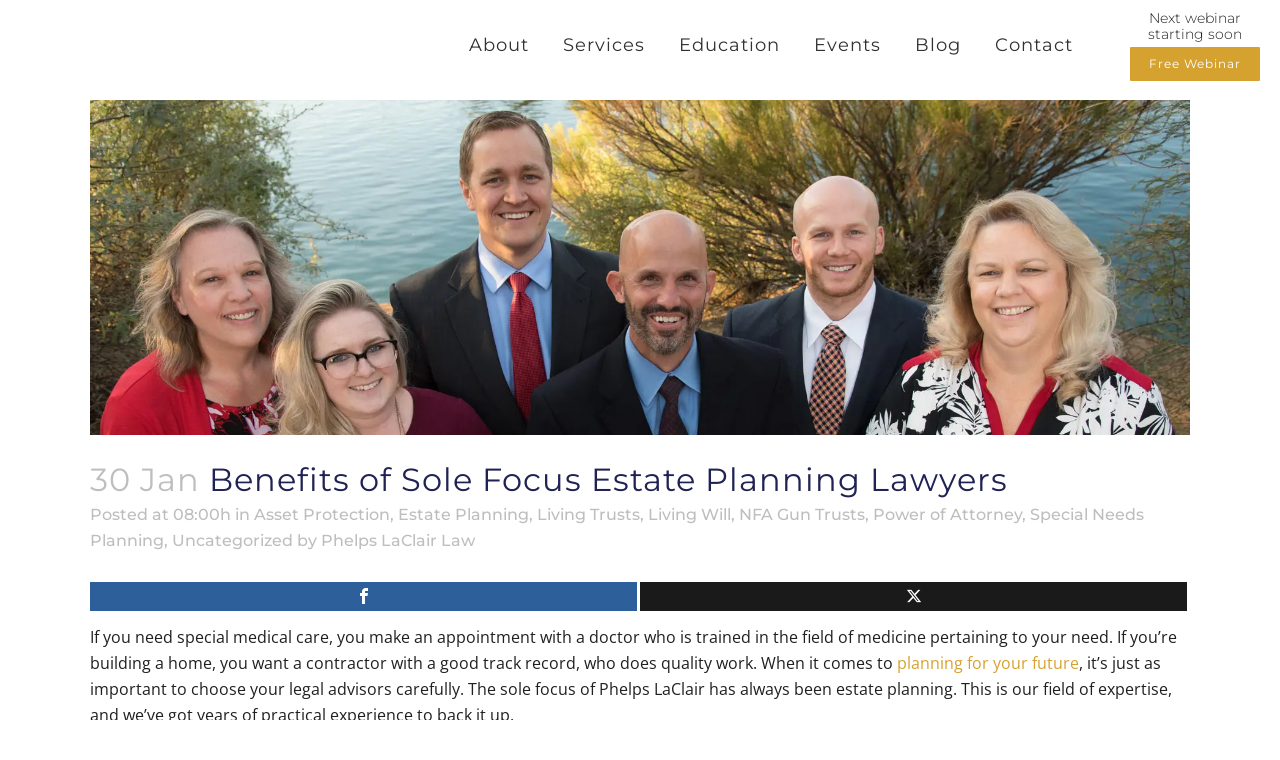

--- FILE ---
content_type: text/html; charset=UTF-8
request_url: https://plestateplanning.com/benefits-sole-focus-estate-planning-lawyers/
body_size: 57628
content:
<!DOCTYPE html>
<html lang="en-US">
<head>
	<meta charset="UTF-8" />
	
				<meta name="viewport" content="width=device-width,initial-scale=1,user-scalable=no">
		            <link rel="shortcut icon" type="image/x-icon" href="https://plestateplanning.com/wp-content/smush-webp/2020/06/PhelpsLaClair-Transparent-Squareonly.png.webp">
            <link rel="apple-touch-icon" href="https://plestateplanning.com/wp-content/smush-webp/2020/06/PhelpsLaClair-Transparent-Squareonly.png.webp"/>
        
	<link rel="profile" href="http://gmpg.org/xfn/11" />
	<link rel="pingback" href="https://plestateplanning.com/xmlrpc.php" />

	<meta name='robots' content='index, follow, max-image-preview:large, max-snippet:-1, max-video-preview:-1' />
	<style>img:is([sizes="auto" i], [sizes^="auto," i]) { contain-intrinsic-size: 3000px 1500px }</style>
	
<!-- Open Graph Meta Tags generated by MashShare 4.0.47 - https://mashshare.net -->
<meta property="og:type" content="article" /> 
<meta property="og:title" content="Benefits of Sole Focus Estate Planning Lawyers" />
<meta property="og:description" content="If you need special medical care, you make an appointment with a doctor who is trained in the field of medicine pertaining to your need. If you’re building a home, you want a contractor with" />
<meta property="og:image" content="https://plestateplanning.com/wp-content/uploads/2017/05/team.jpg" />
<meta property="og:url" content="https://plestateplanning.com/benefits-sole-focus-estate-planning-lawyers/" />
<meta property="og:site_name" content="Phelps LaClair" />
<meta property="article:published_time" content="2018-01-30T08:00:49-07:00" />
<meta property="article:modified_time" content="2018-02-01T13:24:39-07:00" />
<meta property="og:updated_time" content="2018-02-01T13:24:39-07:00" />
<!-- Open Graph Meta Tags generated by MashShare 4.0.47 - https://www.mashshare.net -->
<!-- Twitter Card generated by MashShare 4.0.47 - https://www.mashshare.net -->
<meta property="og:image:width" content="1800" />
<meta property="og:image:height" content="548" />
<meta name="twitter:card" content="summary_large_image">
<meta name="twitter:title" content="Benefits of Sole Focus Estate Planning Lawyers">
<meta name="twitter:description" content="If you need special medical care, you make an appointment with a doctor who is trained in the field of medicine pertaining to your need. If you’re building a home, you want a contractor with">
<meta name="twitter:image" content="https://plestateplanning.com/wp-content/uploads/2017/05/team.jpg">
<!-- Twitter Card generated by MashShare 4.0.47 - https://www.mashshare.net -->


	<!-- This site is optimized with the Yoast SEO plugin v26.6 - https://yoast.com/wordpress/plugins/seo/ -->
	<title>Benefits of Sole Focus Estate Planning Lawyers</title><link rel="preload" as="style" href="https://fonts.googleapis.com/css?family=Raleway:100,200,300,400,500,600,700,800,900,100italic,300italic,400italic,700italic|Montserrat:100,200,300,400,500,600,700,800,900,100italic,300italic,400italic,700italic|Open%20Sans:100,200,300,400,500,600,700,800,900,100italic,300italic,400italic,700italic|Sanchez:100,200,300,400,500,600,700,800,900,100italic,300italic,400italic,700italic&subset=latin%2Clatin-ext&display=swap" /><link rel="stylesheet" href="https://fonts.googleapis.com/css?family=Raleway:100,200,300,400,500,600,700,800,900,100italic,300italic,400italic,700italic|Montserrat:100,200,300,400,500,600,700,800,900,100italic,300italic,400italic,700italic|Open%20Sans:100,200,300,400,500,600,700,800,900,100italic,300italic,400italic,700italic|Sanchez:100,200,300,400,500,600,700,800,900,100italic,300italic,400italic,700italic&subset=latin%2Clatin-ext&display=swap" media="print" onload="this.media='all'" /><noscript><link rel="stylesheet" href="https://fonts.googleapis.com/css?family=Raleway:100,200,300,400,500,600,700,800,900,100italic,300italic,400italic,700italic|Montserrat:100,200,300,400,500,600,700,800,900,100italic,300italic,400italic,700italic|Open%20Sans:100,200,300,400,500,600,700,800,900,100italic,300italic,400italic,700italic|Sanchez:100,200,300,400,500,600,700,800,900,100italic,300italic,400italic,700italic&subset=latin%2Clatin-ext&display=swap" /></noscript><style id="wphb-used-css-post">img:is([sizes=auto i],[sizes^="auto," i]){contain-intrinsic-size:3000px 1500px}.wp-block-button__link{box-sizing:border-box;cursor:pointer;text-align:center;word-break:break-word;align-content:center;width:100%;height:100%;display:inline-block}.wp-block-button[style*=text-decoration] .wp-block-button__link{text-decoration:inherit}:root :where(.wp-block-button .wp-block-button__link.is-style-outline),:root :where(.wp-block-button.is-style-outline > .wp-block-button__link){border:2px solid;padding:.667em 1.333em}:root :where(.wp-block-button .wp-block-button__link.is-style-outline:not(.has-text-color)),:root :where(.wp-block-button.is-style-outline > .wp-block-button__link:not(.has-text-color)){color:currentColor}:root :where(.wp-block-button .wp-block-button__link.is-style-outline:not(.has-background)),:root :where(.wp-block-button.is-style-outline > .wp-block-button__link:not(.has-background)){background-color:initial;background-image:none}.wp-block-buttons{box-sizing:border-box}.wp-block-buttons>.wp-block-button{margin:0;display:inline-block}.wp-block-buttons.is-content-justification-center{justify-content:center}.wp-block-buttons[style*=text-decoration] .wp-block-button,.wp-block-buttons[style*=text-decoration] .wp-block-button__link{text-decoration:inherit}.wp-block-columns{box-sizing:border-box;display:flex;flex-wrap:wrap!important;align-items:normal!important}@media (width >= 782px){.wp-block-columns{flex-wrap:nowrap!important}}:root :where(.wp-block-cover h1:not(.has-text-color)),:root :where(.wp-block-cover h2:not(.has-text-color)),:root :where(.wp-block-cover h3:not(.has-text-color)),:root :where(.wp-block-cover h4:not(.has-text-color)),:root :where(.wp-block-cover h5:not(.has-text-color)),:root :where(.wp-block-cover h6:not(.has-text-color)),:root :where(.wp-block-cover p:not(.has-text-color)){color:inherit}.wp-block-image>a,.wp-block-image>figure>a{display:inline-block}.wp-block-image img{box-sizing:border-box;vertical-align:bottom;max-width:100%;height:auto}.wp-block-image[style*=border-radius] img,.wp-block-image[style*=border-radius]>a{border-radius:inherit}.wp-block-image :where(figcaption){margin-top:.5em;margin-bottom:1em}:root :where(.wp-block-image.is-style-rounded img,.wp-block-image .is-style-rounded img){border-radius:9999px}.wp-block-image figure{margin:0}@keyframes turn-off-visibility{0%{opacity:1;visibility:visible}99%{opacity:0;visibility:visible}to{opacity:0;visibility:hidden}}@keyframes lightbox-zoom-out{0%{visibility:visible;transform:translate(-50%,-50%) scale(1)}99%{visibility:visible}to{transform:translate(calc((-100vw + var(--wp--lightbox-scrollbar-width))/ 2 + var(--wp--lightbox-initial-left-position)),calc(-50vh + var(--wp--lightbox-initial-top-position))) scale(var(--wp--lightbox-scale));visibility:hidden}}:root :where(.wp-block-latest-posts.is-grid){padding:0}:root :where(.wp-block-latest-posts.wp-block-latest-posts__list){padding-left:0}ol,ul{box-sizing:border-box}:root :where(.wp-block-list.has-background){padding:1.25em 2.375em}:root :where(p.has-background){padding:1.25em 2.375em}:where(p.has-text-color:not(.has-link-color)) a{color:inherit}:where(.wp-block-post-comments-form) input:not([type=submit]),:where(.wp-block-post-comments-form) textarea{border:1px solid #949494;font-family:inherit;font-size:1em}:where(.wp-block-post-comments-form) input:where(:not([type=submit]):not([type=checkbox])),:where(.wp-block-post-comments-form) textarea{padding:calc(.667em + 2px)}.wp-block-pullquote{box-sizing:border-box;overflow-wrap:break-word;text-align:center;margin:0 0 1em;padding:4em 0}.wp-block-pullquote p{color:inherit}.wp-block-pullquote p{margin-top:0}.wp-block-pullquote p:last-child{margin-bottom:0}.wp-block-pullquote footer{position:relative}.wp-block-pullquote .has-text-color a{color:inherit}.wp-block-post-template{box-sizing:border-box;max-width:100%;margin-top:0;margin-bottom:0;padding:0;list-style:none}:root :where(.wp-block-separator.is-style-dots){text-align:center;height:auto;line-height:1}:root :where(.wp-block-separator.is-style-dots):before{color:currentColor;content:"···";letter-spacing:2em;padding-left:2em;font-family:serif;font-size:1.5em}:root :where(.wp-block-site-logo.is-style-rounded){border-radius:9999px}:root :where(.wp-block-social-links .wp-social-link a){padding:.25em}:root :where(.wp-block-social-links.is-style-logos-only .wp-social-link a){padding:0}:root :where(.wp-block-social-links.is-style-pill-shape .wp-social-link a){padding-left:.666667em;padding-right:.666667em}.wp-block-spacer{clear:both}:root :where(.wp-block-tag-cloud.is-style-outline){flex-wrap:wrap;gap:1ch;display:flex}:root :where(.wp-block-tag-cloud.is-style-outline a){border:1px solid;margin-right:0;padding:1ch 2ch;font-size:unset!important;text-decoration:none!important}:root :where(.wp-block-table-of-contents){box-sizing:border-box}:root{}:root .has-midnight-gradient-background{background:linear-gradient(135deg,#020381,#2874fc)}html :where(.has-border-color){border-style:solid}html :where([style*=border-top-color]){border-top-style:solid}html :where([style*=border-right-color]){border-right-style:solid}html :where([style*=border-bottom-color]){border-bottom-style:solid}html :where([style*=border-left-color]){border-left-style:solid}html :where([style*=border-width]){border-style:solid}html :where([style*=border-top-width]){border-top-style:solid}html :where([style*=border-right-width]){border-right-style:solid}html :where([style*=border-bottom-width]){border-bottom-style:solid}html :where([style*=border-left-width]){border-left-style:solid}html :where(img[class*=wp-image-]){max-width:100%;height:auto}html :where(.is-position-sticky){}@media screen and (width <= 600px){html :where(.is-position-sticky){}}/*! This file is auto-generated */.wp-block-button__link{color:#fff;background-color:#32373c;border-radius:9999px;box-shadow:none;text-decoration:none;padding:calc(.667em + 2px) calc(1.333em + 2px);font-size:1.125em}.wp-block-file__button{background:#32373c;color:#fff;text-decoration:none}:root{--wp--preset--color--black:#000000;--wp--preset--color--cyan-bluish-gray:#abb8c3;--wp--preset--color--white:#ffffff;--wp--preset--color--pale-pink:#f78da7;--wp--preset--color--vivid-red:#cf2e2e;--wp--preset--color--luminous-vivid-orange:#ff6900;--wp--preset--color--luminous-vivid-amber:#fcb900;--wp--preset--color--light-green-cyan:#7bdcb5;--wp--preset--color--vivid-green-cyan:#00d084;--wp--preset--color--pale-cyan-blue:#8ed1fc;--wp--preset--color--vivid-cyan-blue:#0693e3;--wp--preset--color--vivid-purple:#9b51e0;--wp--preset--gradient--vivid-cyan-blue-to-vivid-purple:linear-gradient(135deg,rgba(6,147,227,1) 0%,rgb(155,81,224) 100%);--wp--preset--gradient--light-green-cyan-to-vivid-green-cyan:linear-gradient(135deg,rgb(122,220,180) 0%,rgb(0,208,130) 100%);--wp--preset--gradient--luminous-vivid-amber-to-luminous-vivid-orange:linear-gradient(135deg,rgba(252,185,0,1) 0%,rgba(255,105,0,1) 100%);--wp--preset--gradient--luminous-vivid-orange-to-vivid-red:linear-gradient(135deg,rgba(255,105,0,1) 0%,rgb(207,46,46) 100%);--wp--preset--gradient--very-light-gray-to-cyan-bluish-gray:linear-gradient(135deg,rgb(238,238,238) 0%,rgb(169,184,195) 100%);--wp--preset--gradient--cool-to-warm-spectrum:linear-gradient(135deg,rgb(74,234,220) 0%,rgb(151,120,209) 20%,rgb(207,42,186) 40%,rgb(238,44,130) 60%,rgb(251,105,98) 80%,rgb(254,248,76) 100%);--wp--preset--gradient--blush-light-purple:linear-gradient(135deg,rgb(255,206,236) 0%,rgb(152,150,240) 100%);--wp--preset--gradient--blush-bordeaux:linear-gradient(135deg,rgb(254,205,165) 0%,rgb(254,45,45) 50%,rgb(107,0,62) 100%);--wp--preset--gradient--luminous-dusk:linear-gradient(135deg,rgb(255,203,112) 0%,rgb(199,81,192) 50%,rgb(65,88,208) 100%);--wp--preset--gradient--pale-ocean:linear-gradient(135deg,rgb(255,245,203) 0%,rgb(182,227,212) 50%,rgb(51,167,181) 100%);--wp--preset--gradient--electric-grass:linear-gradient(135deg,rgb(202,248,128) 0%,rgb(113,206,126) 100%);--wp--preset--gradient--midnight:linear-gradient(135deg,rgb(2,3,129) 0%,rgb(40,116,252) 100%);--wp--preset--font-size--small:13px;--wp--preset--font-size--medium:20px;--wp--preset--font-size--large:36px;--wp--preset--font-size--x-large:42px}body .is-layout-flex{display:flex}.is-layout-flex{flex-wrap:wrap;align-items:center}.is-layout-flex>:is(*,div){margin:0}body .is-layout-grid{display:grid}.is-layout-grid>:is(*,div){margin:0}.has-black-color{color:var(--wp--preset--color--black)!important}.has-cyan-bluish-gray-color{color:var(--wp--preset--color--cyan-bluish-gray)!important}.has-white-color{color:var(--wp--preset--color--white)!important}.has-pale-pink-color{color:var(--wp--preset--color--pale-pink)!important}.has-vivid-red-color{color:var(--wp--preset--color--vivid-red)!important}.has-luminous-vivid-orange-color{color:var(--wp--preset--color--luminous-vivid-orange)!important}.has-luminous-vivid-amber-color{color:var(--wp--preset--color--luminous-vivid-amber)!important}.has-light-green-cyan-color{color:var(--wp--preset--color--light-green-cyan)!important}.has-vivid-green-cyan-color{color:var(--wp--preset--color--vivid-green-cyan)!important}.has-pale-cyan-blue-color{color:var(--wp--preset--color--pale-cyan-blue)!important}.has-vivid-cyan-blue-color{color:var(--wp--preset--color--vivid-cyan-blue)!important}.has-vivid-purple-color{color:var(--wp--preset--color--vivid-purple)!important}.has-black-background-color{background-color:var(--wp--preset--color--black)!important}.has-cyan-bluish-gray-background-color{background-color:var(--wp--preset--color--cyan-bluish-gray)!important}.has-white-background-color{background-color:var(--wp--preset--color--white)!important}.has-pale-pink-background-color{background-color:var(--wp--preset--color--pale-pink)!important}.has-vivid-red-background-color{background-color:var(--wp--preset--color--vivid-red)!important}.has-luminous-vivid-orange-background-color{background-color:var(--wp--preset--color--luminous-vivid-orange)!important}.has-luminous-vivid-amber-background-color{background-color:var(--wp--preset--color--luminous-vivid-amber)!important}.has-light-green-cyan-background-color{background-color:var(--wp--preset--color--light-green-cyan)!important}.has-vivid-green-cyan-background-color{background-color:var(--wp--preset--color--vivid-green-cyan)!important}.has-pale-cyan-blue-background-color{background-color:var(--wp--preset--color--pale-cyan-blue)!important}.has-vivid-cyan-blue-background-color{background-color:var(--wp--preset--color--vivid-cyan-blue)!important}.has-vivid-purple-background-color{background-color:var(--wp--preset--color--vivid-purple)!important}.has-black-border-color{border-color:var(--wp--preset--color--black)!important}.has-cyan-bluish-gray-border-color{border-color:var(--wp--preset--color--cyan-bluish-gray)!important}.has-white-border-color{border-color:var(--wp--preset--color--white)!important}.has-pale-pink-border-color{border-color:var(--wp--preset--color--pale-pink)!important}.has-vivid-red-border-color{border-color:var(--wp--preset--color--vivid-red)!important}.has-luminous-vivid-orange-border-color{border-color:var(--wp--preset--color--luminous-vivid-orange)!important}.has-luminous-vivid-amber-border-color{border-color:var(--wp--preset--color--luminous-vivid-amber)!important}.has-light-green-cyan-border-color{border-color:var(--wp--preset--color--light-green-cyan)!important}.has-vivid-green-cyan-border-color{border-color:var(--wp--preset--color--vivid-green-cyan)!important}.has-pale-cyan-blue-border-color{border-color:var(--wp--preset--color--pale-cyan-blue)!important}.has-vivid-cyan-blue-border-color{border-color:var(--wp--preset--color--vivid-cyan-blue)!important}.has-vivid-purple-border-color{border-color:var(--wp--preset--color--vivid-purple)!important}.has-vivid-cyan-blue-to-vivid-purple-gradient-background{background:var(--wp--preset--gradient--vivid-cyan-blue-to-vivid-purple)!important}.has-light-green-cyan-to-vivid-green-cyan-gradient-background{background:var(--wp--preset--gradient--light-green-cyan-to-vivid-green-cyan)!important}.has-luminous-vivid-amber-to-luminous-vivid-orange-gradient-background{background:var(--wp--preset--gradient--luminous-vivid-amber-to-luminous-vivid-orange)!important}.has-luminous-vivid-orange-to-vivid-red-gradient-background{background:var(--wp--preset--gradient--luminous-vivid-orange-to-vivid-red)!important}.has-very-light-gray-to-cyan-bluish-gray-gradient-background{background:var(--wp--preset--gradient--very-light-gray-to-cyan-bluish-gray)!important}.has-cool-to-warm-spectrum-gradient-background{background:var(--wp--preset--gradient--cool-to-warm-spectrum)!important}.has-blush-light-purple-gradient-background{background:var(--wp--preset--gradient--blush-light-purple)!important}.has-blush-bordeaux-gradient-background{background:var(--wp--preset--gradient--blush-bordeaux)!important}.has-luminous-dusk-gradient-background{background:var(--wp--preset--gradient--luminous-dusk)!important}.has-pale-ocean-gradient-background{background:var(--wp--preset--gradient--pale-ocean)!important}.has-electric-grass-gradient-background{background:var(--wp--preset--gradient--electric-grass)!important}.has-midnight-gradient-background{background:var(--wp--preset--gradient--midnight)!important}.has-small-font-size{font-size:var(--wp--preset--font-size--small)!important}.has-medium-font-size{font-size:var(--wp--preset--font-size--medium)!important}.has-large-font-size{font-size:var(--wp--preset--font-size--large)!important}.has-x-large-font-size{font-size:var(--wp--preset--font-size--x-large)!important}:root :where(.wp-block-pullquote){font-size:1.5em;line-height:1.6}#cookie-law-info-bar{font-size:15px;margin:0 auto;padding:12px 10px;position:absolute;text-align:center;box-sizing:border-box;width:100%;z-index:9999;display:none;left:0;font-weight:300;box-shadow:0 -1px 10px 0 rgba(172,171,171,.3)}#cookie-law-info-again{font-size:10pt;margin:0;padding:5px 10px;text-align:center;z-index:9999;cursor:pointer;box-shadow:#161616 2px 2px 5px 2px}#cookie-law-info-bar span{vertical-align:middle}.cli-plugin-button,.cli-plugin-button:visited{display:inline-block;padding:9px 12px;color:#fff;text-decoration:none;position:relative;cursor:pointer;margin-left:5px;text-decoration:none}.cli-plugin-main-link{margin-left:0;font-weight:550;text-decoration:underline}.cli-plugin-button:hover{background-color:#111;color:#fff;text-decoration:none}.small.cli-plugin-button,.small.cli-plugin-button:visited{font-size:11px}.cli-plugin-button,.cli-plugin-button:visited,.medium.cli-plugin-button,.medium.cli-plugin-button:visited{font-size:13px;font-weight:400;line-height:1}.large.cli-plugin-button,.large.cli-plugin-button:visited{font-size:14px;padding:8px 14px 9px}.green.cli-plugin-button,.green.cli-plugin-button:visited{background-color:#91bd09}.green.cli-plugin-button:hover{background-color:#749a02}.cli-plugin-button{margin-top:5px}.cli-bar-popup{-moz-background-clip:padding;-webkit-background-clip:padding;background-clip:padding-box;-webkit-border-radius:30px;-moz-border-radius:30px;border-radius:30px;padding:20px}.cli-plugin-main-link.cli-plugin-button{text-decoration:none}.cli-plugin-main-link.cli-plugin-button{margin-left:5px}.cli-container-fluid{padding-right:15px;padding-left:15px;margin-right:auto;margin-left:auto}.cli-row{display:-ms-flexbox;display:flex;-ms-flex-wrap:wrap;flex-wrap:wrap;margin-right:-15px;margin-left:-15px}.cli-align-items-stretch{-ms-flex-align:stretch!important;align-items:stretch!important}.cli-px-0{padding-left:0;padding-right:0}.cli-btn{cursor:pointer;font-size:14px;display:inline-block;font-weight:400;text-align:center;white-space:nowrap;vertical-align:middle;-webkit-user-select:none;-moz-user-select:none;-ms-user-select:none;user-select:none;border:1px solid transparent;padding:.5rem 1.25rem;line-height:1;border-radius:.25rem;transition:all .15s ease-in-out}.cli-btn:hover{opacity:.8}.cli-btn:focus{outline:0}.cli-modal.cli-fade .cli-modal-dialog{transition:-webkit-transform .3s ease-out;transition:transform .3s ease-out;transition:transform .3s ease-out,-webkit-transform .3s ease-out;-webkit-transform:translate(0,-25%);transform:translate(0,-25%)}.cli-modal-backdrop{position:fixed;top:0;right:0;bottom:0;left:0;z-index:1040;background-color:#000;display:none}.cli-modal-backdrop.cli-fade{opacity:0}.cli-modal a{text-decoration:none}.cli-modal .cli-modal-dialog{position:relative;width:auto;margin:.5rem;pointer-events:none;font-family:-apple-system,BlinkMacSystemFont,"Segoe UI",Roboto,"Helvetica Neue",Arial,sans-serif,"Apple Color Emoji","Segoe UI Emoji","Segoe UI Symbol";font-size:1rem;font-weight:400;line-height:1.5;color:#212529;text-align:left;display:-ms-flexbox;display:flex;-ms-flex-align:center;align-items:center;min-height:calc(100% - (.5rem * 2))}@media (min-width:576px){.cli-modal .cli-modal-dialog{max-width:500px;margin:1.75rem auto;min-height:calc(100% - (1.75rem * 2))}}@media (min-width:992px){.cli-modal .cli-modal-dialog{max-width:900px}}.cli-modal-content{position:relative;display:-ms-flexbox;display:flex;-ms-flex-direction:column;flex-direction:column;width:100%;pointer-events:auto;background-color:#fff;background-clip:padding-box;border-radius:.3rem;outline:0}.cli-modal .row{margin:0 -15px}.cli-modal .cli-modal-close{position:absolute;right:10px;top:10px;z-index:1;padding:0;background-color:transparent!important;border:0;-webkit-appearance:none;font-size:1.5rem;font-weight:700;line-height:1;color:#000;text-shadow:0 1px 0 #fff}.cli-modal .cli-modal-close:focus{outline:0}.cli-switch{display:inline-block;position:relative;min-height:1px;padding-left:70px;font-size:14px}.cli-switch input[type=checkbox]{display:none}.cli-switch .cli-slider{background-color:#e3e1e8;height:24px;width:50px;bottom:0;cursor:pointer;left:0;position:absolute;right:0;top:0;transition:.4s}.cli-switch .cli-slider:before{background-color:#fff;bottom:2px;content:"";height:20px;left:2px;position:absolute;transition:.4s;width:20px}.cli-switch input:checked+.cli-slider{background-color:#00acad}.cli-switch input:checked+.cli-slider:before{transform:translateX(26px)}.cli-switch .cli-slider{border-radius:34px}.cli-switch .cli-slider:before{border-radius:50%}.cli-tab-content{background:#fff}.cli-fade{transition:opacity .15s linear}.cli-tab-content{width:100%;padding:30px}@media (max-width:767px){.cli-tab-content{padding:30px 10px}}.cli-tab-content p{color:#343438;font-size:14px;margin-top:0}.cli-tab-content h4{font-size:20px;margin-bottom:1.5rem;margin-top:0;font-family:inherit;font-weight:500;line-height:1.2;color:inherit}.cli-container-fluid{padding-right:15px;padding-left:15px;margin-right:auto;margin-left:auto}.cli-row{display:-ms-flexbox;display:flex;-ms-flex-wrap:wrap;flex-wrap:wrap;margin-right:-15px;margin-left:-15px}.cli-align-items-stretch{-ms-flex-align:stretch!important;align-items:stretch!important}.cli-px-0{padding-left:0;padding-right:0}.cli-btn{cursor:pointer;font-size:14px;display:inline-block;font-weight:400;text-align:center;white-space:nowrap;vertical-align:middle;-webkit-user-select:none;-moz-user-select:none;-ms-user-select:none;user-select:none;border:1px solid transparent;padding:.5rem 1.25rem;line-height:1;border-radius:.25rem;transition:all .15s ease-in-out}.cli-btn:hover{opacity:.8}.cli-btn:focus{outline:0}.cli-modal.cli-fade .cli-modal-dialog{transition:-webkit-transform .3s ease-out;transition:transform .3s ease-out;transition:transform .3s ease-out,-webkit-transform .3s ease-out;-webkit-transform:translate(0,-25%);transform:translate(0,-25%)}.cli-modal-backdrop{position:fixed;top:0;right:0;bottom:0;left:0;z-index:1040;background-color:#000;-webkit-transform:scale(0);transform:scale(0);transition:opacity ease-in-out .5s}.cli-modal-backdrop.cli-fade{opacity:0}.cli-modal{position:fixed;top:0;right:0;bottom:0;left:0;z-index:99999;transform:scale(0);overflow:hidden;outline:0;display:none}.cli-modal a{text-decoration:none}.cli-modal .cli-modal-dialog{position:relative;width:auto;margin:.5rem;pointer-events:none;font-family:inherit;font-size:1rem;font-weight:400;line-height:1.5;color:#212529;text-align:left;display:-ms-flexbox;display:flex;-ms-flex-align:center;align-items:center;min-height:calc(100% - (.5rem * 2))}@media (min-width:576px){.cli-modal .cli-modal-dialog{max-width:500px;margin:1.75rem auto;min-height:calc(100% - (1.75rem * 2))}}.cli-modal-content{position:relative;display:-ms-flexbox;display:flex;-ms-flex-direction:column;flex-direction:column;width:100%;pointer-events:auto;background-color:#fff;background-clip:padding-box;border-radius:.2rem;box-sizing:border-box;outline:0}.cli-modal .row{margin:0 -15px}.cli-modal .cli-modal-close:focus{outline:0}.cli-switch{display:inline-block;position:relative;min-height:1px;padding-left:38px;font-size:14px}.cli-switch input[type=checkbox]{display:none}.cli-switch .cli-slider{background-color:#e3e1e8;height:20px;width:38px;bottom:0;cursor:pointer;left:0;position:absolute;right:0;top:0;transition:.4s}.cli-switch .cli-slider:before{background-color:#fff;bottom:2px;content:"";height:15px;left:3px;position:absolute;transition:.4s;width:15px}.cli-switch input:checked+.cli-slider{background-color:#61a229}.cli-switch input:checked+.cli-slider:before{transform:translateX(18px)}.cli-switch .cli-slider{border-radius:34px;font-size:0}.cli-switch .cli-slider:before{border-radius:50%}.cli-tab-content{background:#fff}.cli-tab-content{width:100%;padding:5px 30px 5px 5px;box-sizing:border-box}@media (max-width:767px){.cli-tab-content{padding:30px 10px}}.cli-tab-content p{color:#343438;font-size:14px;margin-top:0}.cli-tab-content h4{font-size:20px;margin-bottom:1.5rem;margin-top:0;font-family:inherit;font-weight:500;line-height:1.2;color:inherit}#cookie-law-info-bar .cli-tab-content{background:0 0}#cookie-law-info-bar .cli-nav-link,#cookie-law-info-bar .cli-switch .cli-slider:after,#cookie-law-info-bar .cli-tab-container p,#cookie-law-info-bar span.cli-necessary-caption{color:inherit}#cookie-law-info-bar .cli-tab-header a:before{border-right:1px solid currentColor;border-bottom:1px solid currentColor}#cookie-law-info-bar .cli-row{margin-top:20px}#cookie-law-info-bar .cli-tab-content h4{margin-bottom:.5rem}#cookie-law-info-bar .cli-tab-container{display:none;text-align:left}.cli-tab-footer .cli-btn{background-color:#00acad;padding:10px 15px;text-decoration:none}.cli-tab-footer .wt-cli-privacy-accept-btn{background-color:#61a229;color:#fff;border-radius:0}.cli-tab-footer{width:100%;text-align:right;padding:20px 0}.cli-col-12{width:100%}.cli-tab-header{display:flex;justify-content:space-between}.cli-tab-header a:before{width:10px;height:2px;left:0;top:calc(50% - 1px)}.cli-tab-header a:after{width:2px;height:10px;left:4px;top:calc(50% - 5px);-webkit-transform:none;transform:none}.cli-tab-header a:before{width:7px;height:7px;border-right:1px solid #4a6e78;border-bottom:1px solid #4a6e78;content:" ";transform:rotate(-45deg);-webkit-transition:all .2s ease-in-out;-moz-transition:all .2s ease-in-out;transition:all .2s ease-in-out;margin-right:10px}.cli-tab-header a.cli-nav-link{position:relative;display:flex;align-items:center;font-size:14px;color:#000;text-transform:capitalize}.cli-tab-header{border-radius:5px;padding:12px 15px;cursor:pointer;transition:background-color .2s ease-out .3s,color .2s ease-out 0s;background-color:#f2f2f2}.cli-modal .cli-modal-close{position:absolute;right:0;top:0;z-index:1;-webkit-appearance:none;width:40px;height:40px;padding:0;border-radius:50%;padding:10px;background:0 0;border:none;min-width:40px}.cli-tab-container h4{font-family:inherit;font-size:16px;margin-bottom:15px;margin:10px 0}#cliSettingsPopup .cli-tab-section-container{padding-top:12px}.cli-privacy-content-text,.cli-tab-container p{font-size:14px;line-height:1.4;margin-top:0;padding:0;color:#000}.cli-tab-content{display:none}.cli-tab-section .cli-tab-content{padding:10px 20px 5px 20px}.cli-tab-section{margin-top:5px}@media (min-width:992px){.cli-modal .cli-modal-dialog{max-width:645px}}.cli-switch .cli-slider:after{content:attr(data-cli-disable);position:absolute;right:50px;color:#000;font-size:12px;text-align:right;min-width:80px}.cli-switch input:checked+.cli-slider:after{content:attr(data-cli-enable)}.cli-privacy-overview:not(.cli-collapsed) .cli-privacy-content{max-height:60px;transition:max-height .15s ease-out;overflow:hidden}a.cli-privacy-readmore{font-size:12px;margin-top:12px;display:inline-block;padding-bottom:0;cursor:pointer;color:#000;text-decoration:underline}.cli-modal-footer{position:relative}a.cli-privacy-readmore:before{content:attr(data-readmore-text)}.cli-privacy-content p{margin-bottom:0}.cli-modal-close svg{fill:#000}span.cli-necessary-caption{color:#000;font-size:12px}#cookie-law-info-bar .cli-privacy-overview{display:none}.cli-tab-container .cli-row{max-height:500px;overflow-y:auto}.cli-tab-section .cookielawinfo-row-cat-table td,.cli-tab-section .cookielawinfo-row-cat-table th{font-size:12px}.cli_settings_button{cursor:pointer}.wt-cli-sr-only{display:none;font-size:16px}.cli-bar-container{float:none;margin:0 auto;display:-webkit-box;display:-moz-box;display:-ms-flexbox;display:-webkit-flex;display:flex;justify-content:space-between;-webkit-box-align:center;-moz-box-align:center;-ms-flex-align:center;-webkit-align-items:center;align-items:center}.cli-bar-btn_container{margin-left:20px;display:-webkit-box;display:-moz-box;display:-ms-flexbox;display:-webkit-flex;display:flex;-webkit-box-align:center;-moz-box-align:center;-ms-flex-align:center;-webkit-align-items:center;align-items:center;flex-wrap:nowrap}.cli-style-v2 a{cursor:pointer}.cli-bar-btn_container a{white-space:nowrap}.cli-style-v2 .cli-plugin-main-link{font-weight:inherit}.cli-style-v2{font-size:11pt;line-height:18px;font-weight:400}.cli-style-v2 .cli-bar-message{width:70%;text-align:left}.cli-style-v2 .cli-bar-btn_container .cli-plugin-main-link,.cli-style-v2 .cli-bar-btn_container .cli_action_button,.cli-style-v2 .cli-bar-btn_container .cli_settings_button{margin-left:5px}.cli-style-v2 .cli-plugin-main-link:not(.cli-plugin-button),.cli-style-v2 .cli_action_button:not(.cli-plugin-button),.cli-style-v2 .cli_settings_button:not(.cli-plugin-button){text-decoration:underline}.cli-style-v2 .cli-bar-btn_container .cli-plugin-button{margin-top:5px;margin-bottom:5px}.wt-cli-necessary-checkbox{display:none!important}@media (max-width:985px){.cli-style-v2 .cli-bar-message{width:100%}.cli-style-v2.cli-bar-container{justify-content:left;flex-wrap:wrap}.cli-style-v2 .cli-bar-btn_container{margin-left:0;margin-top:10px}}.wt-cli-privacy-overview-actions{padding-bottom:0}@media only screen and (max-width:479px) and (min-width:320px){.cli-style-v2 .cli-bar-btn_container{flex-wrap:wrap}}.wt-cli-cookie-description{font-size:14px;line-height:1.4;margin-top:0;padding:0;color:#000}@font-face{font-family:mashsb-font;src:url("[data-uri]") format("truetype");font-weight:400;font-style:normal;font-display:swap;}[class*=" mashicon-"]:hover,[class^=mashicon-]:hover{opacity:.8}[class*=" mashicon-"],[class^=mashicon-] .icon{display:initial;color:#fff}[class*=" mashicon-"] .text,[class^=mashicon-] .text{color:#fff;font-family:sans-serif}[class^=mashicon-]{cursor:pointer;border-radius:0;font-size:15px}[class*=" mashicon-"] .icon:before,[class^=mashicon-] .icon:before{speak:none;text-decoration:inherit;text-align:center;font-variant:normal;text-transform:none;float:left;-webkit-font-smoothing:antialiased;-moz-osx-font-smoothing:grayscale;width:1em;margin-top:0;margin-right:.7em;font-family:mashsb-font;font-size:16px;font-style:normal;font-weight:400;display:inline-block}[class^=mashicon-].mash-center .icon:before{float:none}.mashicon-facebook .icon:before{content:""}.mashicon-twitter .icon:before{content:""}.mashsb-container{padding-top:10px;padding-bottom:10px}.mashsb-buttons a{min-width:177px}.mashsb-buttons a.mash-center{text-align:center}.mashsb-box .mashsb-buttons a{float:left;border:0;margin-bottom:3px;margin-right:3px;padding:13px;text-decoration:none}.mashsb-box .mashsb-buttons a:hover{text-decoration:none}.mashsb-box .mashsb-buttons a.mash-small{padding:6px}.mashicon-facebook{background:#2d5f9a}.mashicon-twitter{background:#1a1a1a}.mashsb-count{color:#ccc;text-align:center;float:left;border:0 solid #fff;margin-top:10px;margin-right:10px;padding-bottom:0;font-family:Helvetica Neue,Helvetica,Arial,sans-serif;font-size:43px;font-weight:700;line-height:13px;display:block}.mashsb-count.mash-small{margin-top:1px;font-size:20px}.mashsb-toggle-container{border:10px solid #fff120;margin-top:0;margin-bottom:10px;padding:11px 2% 8px;display:none;position:relative}[class*=" mashicon-"],[class^=mashicon-]{display:inline-block;position:relative}[class*=" mashicon-"] .text,[class^=mashicon-] .text{margin:0;padding:0}[class*=" mashicon-"] .text:after,[class^=mashicon-] .text:after{line-height:10px}.mashsb-box{line-height:1}.onoffswitch{-webkit-user-select:none;-moz-user-select:none;-ms-user-select:none;float:left;cursor:pointer;color:#fff;text-align:center;background-color:#c5c5c5;width:42px;height:42px;margin-bottom:3px;margin-left:0;margin-right:0;line-height:42px;display:inline-block;position:relative}.onoffswitch.mash-small{width:28px;height:28px;line-height:28px}.onoffswitch:before{content:"+";vertical-align:middle;font-family:arial;font-size:30px;font-weight:700;display:inline-block}.onoffswitch2{-webkit-user-select:none;-moz-user-select:none;-ms-user-select:none;float:left;cursor:pointer;color:#fff;text-align:center;background-color:#c5c5c5;width:42px;height:42px;margin-bottom:3px;margin-left:0;margin-right:3px;line-height:42px;display:inline-block;position:relative}.onoffswitch2.mash-small{width:28px;height:28px;line-height:28px}.onoffswitch2:before{content:"-";vertical-align:super;font-family:arial;font-size:30px;font-weight:700;display:inline-block}@media only screen and (width <= 568px){[class*=" mashicon-"] .text,[class^=mashicon-] .text{text-indent:-9999px;line-height:0;display:block}[class*=" mashicon-"] .text:after,[class^=mashicon-] .text:after{content:"";text-indent:0;font-size:13px;display:block}[class*=" mashicon-"],[class^=mashicon-]{text-align:center}[class*=" mashicon-"] .icon:before,[class^=mashicon-] .icon:before{float:none;margin-right:0}.mashsb-buttons a{width:41px;min-width:0;margin-bottom:3px;margin-right:3px}}.mashsb-stretched .mashsb-buttons{-webkit-flex-wrap:wrap;-ms-flex-wrap:wrap;flex-wrap:wrap;align-items:flex-start;display:-webkit-flex;display:-ms-flexbox;display:flex}.mashsb-stretched .mashsb-buttons a{-webkit-flex:auto;-ms-flex:auto;flex:auto;min-width:0;box-shadow:0 0}.mashsb-main .mashsb-buttons .mashsb-noshadow,.mashsb-main .mashsb-buttons .mashsb-noshadow:hover{box-shadow:none;-webkit-box-shadow:none}.mashsb-count{color:#ccc}[class*=" mashicon-"] .text,[class^=mashicon-] .text{text-indent:-9999px!important;line-height:0;display:block}[class*=" mashicon-"] .text:after,[class^=mashicon-] .text:after{content:""!important;text-indent:0;font-size:13px;display:block!important}[class*=" mashicon-"],[class^=mashicon-]{width:25%;text-align:center!important}[class*=" mashicon-"] .icon:before,[class^=mashicon-] .icon:before{float:none;margin-right:0}.mashsb-buttons a{margin-right:3px;margin-bottom:3px;min-width:0;width:41px}.onoffswitch,.onoffswitch-inner:after .onoffswitch2,.onoffswitch-inner:before,.onoffswitch2-inner:after,.onoffswitch2-inner:before{margin-right:0;width:41px;line-height:41px}.video-js{vertical-align:top;box-sizing:border-box;color:#fff;word-break:initial;background-color:#000;padding:0;font-family:Arial,Helvetica,sans-serif;font-size:10px;font-style:normal;font-weight:400;line-height:1;display:block;position:relative}.video-js:-moz-full-screen{position:absolute}.video-js:-webkit-full-screen{width:100%!important;height:100%!important}.video-js[tabindex="-1"]{outline:0}.video-js *,.video-js :after,.video-js :before{box-sizing:inherit}.video-js ul{font-family:inherit;font-size:inherit;line-height:inherit;margin:0;list-style-position:outside}.video-js button{color:inherit;font-size:inherit;line-height:inherit;text-transform:none;-webkit-appearance:none;-moz-appearance:none;appearance:none;background:0 0;border:none;text-decoration:none;transition:none;display:inline-block}video::-webkit-media-text-track-display{transform:translateY(-3em)}@media print{.video-js>:not(.vjs-tech):not(.vjs-poster){visibility:hidden}}.video-js :focus:not(:focus-visible){outline:0}.tribe-events-learn-more-link{text-align:center}@media (min-width:900px){.tribe-events-learn-more-link{width:20%;float:right;text-align:right}}.mejs-controls{z-index:3;width:100%;height:40px;margin:0;padding:0 10px;list-style-type:none;display:-webkit-box;display:-webkit-flex;display:-ms-flexbox;display:flex;position:absolute;bottom:0;left:0}.mejs-controls:not([style*="display: none"]){background:-webkit-linear-gradient(#0000,#00000059);background:linear-gradient(#0000,#00000059)}.mejs-time-rail{width:32px;height:40px;margin:0;font-size:10px;line-height:10px}.mejs-time-rail{direction:ltr;-webkit-box-flex:1;-ms-flex-positive:1;-webkit-flex-grow:1;flex-grow:1;height:40px;margin:0 10px;padding-top:10px;position:relative}.mejs-time-current{cursor:pointer;border-radius:2px;height:10px;display:block;position:absolute}.mejs-time-current{background:#ffffffe6}.mejs-time-current{-webkit-transform-origin:0 0;-ms-transform-origin:0 0;transform-origin:0 0;width:100%;-webkit-transition:all .15s ease-in;transition:all .15s ease-in;left:0;-webkit-transform:scaleX(0);-ms-transform:scaleX(0);transform:scaleX(0)}.mejs-time-handle{cursor:pointer;z-index:11;border:4px solid #0000;position:absolute;left:0;-webkit-transform:translateX(0);-ms-transform:translateX(0);transform:translateX(0)}.mejs-horizontal-volume-slider{vertical-align:middle;width:56px;height:36px;display:block;position:relative}.mejs-horizontal-volume-current{border-radius:2px;margin:0;padding:0;font-size:1px;position:absolute;left:0}.mejs-horizontal-volume-current{background:#fffc;width:100%;height:100%;top:0}.mejs-controls a.mejs-horizontal-volume-slider{display:table}.mejs-controls .mejs-horizontal-volume-slider .mejs-horizontal-volume-current{background:#fff}.mejs-controls .mejs-time-rail .mejs-time-current{background:#0073aa}.mejs-controls .mejs-horizontal-volume-slider .mejs-horizontal-volume-current,.mejs-controls .mejs-time-rail span{border-radius:0}.mejs-controls button:hover{border:none;-webkit-box-shadow:none;box-shadow:none}/*!
 *  Font Awesome 4.7.0 by @davegandy - http://fontawesome.io - @fontawesome
 *  License - http://fontawesome.io/license (Font: SIL OFL 1.1, CSS: MIT License)
 */@font-face{font-display: swap;font-family:FontAwesome;src:url("https://plestateplanning.com/wp-content/themes/bridge/css/font-awesome/fonts/fontawesome-webfont.eot?v=4.7.0");src:url("https://plestateplanning.com/wp-content/themes/bridge/css/font-awesome/fonts/fontawesome-webfont.eot?#iefix&v=4.7.0") format("embedded-opentype"),url("https://plestateplanning.com/wp-content/themes/bridge/css/font-awesome/fonts/fontawesome-webfont.woff2?v=4.7.0") format("woff2"),url("https://plestateplanning.com/wp-content/themes/bridge/css/font-awesome/fonts/fontawesome-webfont.woff?v=4.7.0") format("woff"),url("https://plestateplanning.com/wp-content/themes/bridge/css/font-awesome/fonts/fontawesome-webfont.ttf?v=4.7.0") format("truetype"),url("https://plestateplanning.com/wp-content/themes/bridge/css/font-awesome/fonts/fontawesome-webfont.svg?v=4.7.0#fontawesomeregular") format("svg");font-weight:400;font-style:normal}.fa{font:14px/1 FontAwesome;font-size:inherit;text-rendering:auto;-webkit-font-smoothing:antialiased;-moz-osx-font-smoothing:grayscale;display:inline-block}.qode_icon_font_awesome.fa{font-family:FontAwesome!important}.fa-stack{vertical-align:middle;width:2em;height:2em;line-height:2em;display:inline-block;position:relative}.fa-arrow-up:before{content:""}.fa-facebook:before{content:""}.fa-bars:before{content:""}.fa-linkedin:before{content:""}.fa-angle-right:before{content:""}.fa-angle-down:before{content:""}.fa-youtube:before{content:""}.fa-yelp:before{content:""}/*!
 * Font Awesome Free 5.12.0 by @fontawesome - https://fontawesome.com
 * License - https://fontawesome.com/license/free (Icons: CC BY 4.0, Fonts: SIL OFL 1.1, Code: MIT License)
 */.drop_down .second .inner ul.right li a,.drop_down .second .inner ul.right li h5{text-align:right}.sticky{opacity:1}.clearfix:after,.clearfix:before{content:" ";display:table}.clear:after,article,aside,figure,footer,header,nav{display:block}.clearfix:after{clear:both}.clear:after{clear:both;content:""}::selection{color:#fff;background:#1abc9c}::selection{color:#fff;background:#1abc9c}table td,table th{text-align:center}.content ol ol,.content ul ul{padding:0 0 0 15px}a,article,aside,b,body,caption,center,div,dl,embed,figure,footer,form,h2,h3,h4,h5,header,html,i,iframe,img,label,li,menu,nav,ol,p,s,small,span,table,tbody,td,th,thead,time,tr,u,ul,var,video{vertical-align:baseline;background:0 0;border:0;outline:0;margin:0;padding:0}table{border-collapse:collapse;border-spacing:0;vertical-align:middle;border:none}table th{border:0;padding:5px 7px}table td{padding:5px 10px}a img{border:none}img{max-width:100%;height:auto;image-rendering:optimizeQuality;vertical-align:middle}.h2,.h3,.h4,.h5,h2,h3,h4,h5{color:#303030}body:not([class*=bridge-core]) .h2,body:not([class*=bridge-core]) .h3,body:not([class*=bridge-core]) .h4,body:not([class*=bridge-core]) .h5,body:not([class*=bridge-core]) h2,body:not([class*=bridge-core]) h3,body:not([class*=bridge-core]) h4,body:not([class*=bridge-core]) h5{margin:20px 0}.h2,h2{text-transform:uppercase;letter-spacing:1px;font-size:24px;font-weight:600;line-height:1.38462em}.h3,h3{text-transform:uppercase;letter-spacing:1px;font-size:17px;font-weight:600;line-height:1.30435em}.h4,h4{font-size:19px;font-weight:400;line-height:1.375em}.h5,h5{text-transform:uppercase;letter-spacing:1px;font-size:15px;font-weight:600;line-height:1.57143em}h2 a,h3 a,h4 a,h5 a{color:#303030;-webkit-transition:color .1s linear;-moz-transition:color .1s linear;transition:color .1s linear}h2 a:hover,h3 a:hover,h4 a:hover,h5 a:hover{color:#1abc9c}a,p a{color:#303030;cursor:pointer;text-decoration:none}a:hover,p a:hover{color:#1abc9c;text-decoration:none}.woocommerce input[type=button],.woocommerce-page input[type=button],input[type=submit]{-webkit-appearance:none}ul{list-style-position:inside}.wrapper,body{background-color:#f6f6f6}html{-o-transition:all 1.3s ease-out;height:100%;-webkit-transition:all 1.3s ease-out;-moz-transition:all 1.3s ease-out;-ms-transition:all 1.3s ease-out;transition:all 1.3s ease-out;margin:0!important}html:has(.qode-smooth-scroll-enabled){scroll-behavior:auto}body{color:#818181;-webkit-font-smoothing:antialiased;font-family:Raleway,sans-serif;font-size:14px;font-weight:400;line-height:26px;overflow-y:scroll;overflow-x:hidden!important}.wrapper{z-index:1000;-o-transition:left .33s cubic-bezier(.694, .0482, .335, 1);-webkit-transition:left .33s cubic-bezier(.694, .0482, .335, 1);-moz-transition:left .33s cubic-bezier(.694, .0482, .335, 1);-ms-transition:left .33s cubic-bezier(.694, .0482, .335, 1);transition:left .33s cubic-bezier(.694, .0482, .335, 1);position:relative;left:0}.wrapper_inner{width:100%;overflow:hidden}body.boxed .wrapper_inner{overflow:visible}body.boxed .content{overflow:hidden}.meta{display:none}.q_logo a,.q_logo img{display:block}body.boxed .footer_inner,body.boxed .wrapper_inner{width:1150px;margin:0 auto}header{vertical-align:middle;z-index:110;-webkit-backface-visibility:hidden;width:100%;margin:0;display:inline-block;position:relative}header .header_inner_left{position:absolute;top:0;left:45px}header .container_inner .header_inner_left{position:absolute;top:0;left:0}.header_bottom,.header_inner_right,.q_logo,.q_logo a{position:relative}.boxed header{background-color:#0000!important;border:0!important}.boxed .header_inner{width:1150px;margin:0 auto}.header_inner_right{float:right;z-index:110}header.light:not(.sticky) .q_social_icon_holder i.simple_social,header.light:not(.sticky) .q_social_icon_holder span.simple_social{color:#fff}header.light:not(.sticky) .q_social_icon_holder i.simple_social,header.light:not(.sticky) .q_social_icon_holder span.simple_social,header.light:not(.sticky) .textwidget span:not(.qode-btn-text),header.light:not(.sticky) .textwidget span:not(.qode-btn-text):hover{color:#fff!important}header.dark:not(.sticky) .q_social_icon_holder i.simple_social,header.dark:not(.sticky) .q_social_icon_holder span.simple_social{color:#000}header.dark:not(.sticky) .q_social_icon_holder i.simple_social,header.dark:not(.sticky) .q_social_icon_holder span.simple_social,header.dark:not(.sticky) .textwidget span:not(.qode-btn-text),header.dark:not(.sticky) .textwidget span:not(.qode-btn-text):hover{color:#000!important}.header_bottom{-o-transition:all .2s ease 0s;background-color:#fff;padding:0 45px;-webkit-transition:all .2s;-moz-transition:all .2s;transition:all .2s}.boxed .header_bottom{padding:0 25px}.logo_wrapper{float:left;height:100px}.q_logo{top:50%;left:0}.q_logo a{visibility:hidden}.q_logo img{opacity:1;max-width:none;-webkit-transition:opacity .6s ease-in-out;transition:opacity .6s ease-in-out;position:absolute;top:-50%;width:auto!important}.q_logo img.dark,.q_logo img.light,.q_logo img.mobile,.q_logo img.sticky{opacity:0}header.light .q_logo img.normal{opacity:0}header.light .q_logo img.light{opacity:1}header.dark .q_logo img.light,header.dark .q_logo img.normal,header.light .q_logo img.dark{opacity:0}header.dark .q_logo img.dark,header.sticky:not(.header_style_on_scroll) .q_logo img.sticky{opacity:1}header.sticky{-o-transition:all .33s cubic-bezier(.694, .0482, .335, 1);-moz-background-clip:content;-webkit-background-clip:content;background-clip:content-box;-webkit-transition:all .33s cubic-bezier(.694, .0482, .335, 1);-moz-transition:all .33s cubic-bezier(.694, .0482, .335, 1);-ms-transition:all .33s cubic-bezier(.694, .0482, .335, 1);transition:all .33s cubic-bezier(.694, .0482, .335, 1);position:fixed;top:-120px;left:0}header.sticky .header_bottom{box-shadow:0 1px 3px #0000001c;background-color:#fff!important}header.sticky:not(.header_style_on_scroll) .q_logo img.dark,header.sticky:not(.header_style_on_scroll) .q_logo img.light,header.sticky:not(.header_style_on_scroll) .q_logo img.mobile,header.sticky:not(.header_style_on_scroll) .q_logo img.normal{opacity:0!important}header.sticky .logo_wrapper{float:left;height:60px!important}header.sticky .side_menu_button{height:60px}header.sticky .drop_down .second{margin-top:0}header.fixed{-o-transition:left .33s cubic-bezier(.694, .0482, .335, 1);z-index:110;width:100%;-webkit-transition:left .33s cubic-bezier(.694, .0482, .335, 1);-moz-transition:left .33s cubic-bezier(.694, .0482, .335, 1);-ms-transition:left .33s cubic-bezier(.694, .0482, .335, 1);transition:left .33s cubic-bezier(.694, .0482, .335, 1);position:fixed;top:0;left:0}header:not(.centered_logo) .q_logo img{height:100%}.mobile_menu_button span:hover,.side_menu_button>a:hover,header:not(.with_hover_bg_color) nav.main_menu>ul>li:hover>a{opacity:.8}nav.main_menu{z-index:100;text-align:left;position:absolute;top:0;left:50%}nav.main_menu.right{float:right;position:relative;left:auto}nav.main_menu.left{float:left;z-index:101;position:relative;left:auto}nav.main_menu ul{margin:0;padding:0;list-style:none}nav.main_menu>ul{position:relative;left:-50%}nav.main_menu.left>ul,nav.main_menu.right>ul{left:auto}nav.main_menu ul li{float:left;background-position:100%;background-repeat:no-repeat;margin:0;padding:0;display:inline-block}nav.main_menu ul li a{color:#777;cursor:pointer;margin:0;padding:0;font-weight:400;line-height:100px;text-decoration:none;display:inline-block;position:relative}nav.main_menu>ul>li>a>i.menu_icon{margin-right:7px}.dark.sticky nav.main_menu>ul>li.active>a,.dark.sticky nav.main_menu>ul>li>a,.dark.sticky nav.main_menu>ul>li>a:hover,.light.sticky nav.main_menu>ul>li.active>a,.light.sticky nav.main_menu>ul>li>a,.light.sticky nav.main_menu>ul>li>a:hover,header.sticky nav.main_menu>ul>li>a{line-height:60px}nav.main_menu>ul>li>a{-o-transition:opacity .3s ease-in-out,color .3s ease-in-out;background-color:#0000;height:100%;-webkit-transition:opacity .3s ease-in-out,color .3s ease-in-out;-moz-transition:opacity .3s ease-in-out,color .3s ease-in-out;-ms-transition:opacity .3s ease-in-out,color .3s ease-in-out;transition:opacity .3s ease-in-out,color .3s ease-in-out;display:inline-block}nav.main_menu>ul>li.active>a{color:#303030}nav.main_menu>ul>li>a>i.blank{display:none}.light:not(.sticky):not(.scrolled) nav.main_menu>ul>li.active>a,.light:not(.sticky):not(.scrolled) nav.main_menu>ul>li:before,.light:not(.sticky):not(.scrolled) nav.main_menu>ul>li>a,.light:not(.sticky):not(.scrolled) nav.main_menu>ul>li>a:hover{color:#fff}.dark:not(.sticky):not(.scrolled) nav.main_menu>ul>li.active>a,.dark:not(.sticky):not(.scrolled) nav.main_menu>ul>li:not(:first-child):before,.dark:not(.sticky):not(.scrolled) nav.main_menu>ul>li>a{color:#000}nav.main_menu>ul>li>a{color:#9d9d9d;text-transform:uppercase;letter-spacing:1px;padding:0 17px;font-size:13px;font-weight:600;position:relative}header:not(.with_hover_bg_color) nav.main_menu>ul>li>a>span:not(.plus){line-height:initial;display:inline-block;position:relative}.drop_down ul{list-style:none}.drop_down ul li{position:relative}.drop_down .second{visibility:hidden;opacity:0;z-index:10;-o-transition:top .3s ease-in-out;margin:0;-webkit-transition:top .3s ease-in-out;-moz-transition:top .3s ease-in-out;-ms-transition:top .3s ease-in-out;transition:top .3s ease-in-out;display:block;position:absolute;top:100%;left:0;overflow:hidden}header.transparent:not(.sticky) .drop_down .second{top:75%}header.transparent .drop_down .second:not(.right){left:16px}nav.main_menu>ul>li:hover>.second{z-index:20}.drop_down .second .inner{z-index:997;padding:0;display:block;position:relative}.drop_down .second .inner>ul,li.narrow .second .inner ul{background-color:#262626;border-color:#3d3d3d;display:inline-block;position:relative}li.narrow .second .inner ul{padding:7px 0}.drop_down .second .inner ul li{float:none;background:0;width:190px;height:auto;padding:0 15px;display:block;position:relative}li.narrow .second .inner ul li:last-child{border-bottom:none}.drop_down .second .inner ul li a,.drop_down .second .inner ul li h5{color:#9d9d9d;-o-transition:color .3s ease-in-out;text-transform:uppercase;letter-spacing:1px;height:auto;margin:0;padding:9px 0;font-size:11px;font-weight:600;line-height:16px;-webkit-transition:color .3s ease-in-out;-moz-transition:color .3s ease-in-out;-ms-transition:color .3s ease-in-out;transition:color .3s ease-in-out;display:block}.drop_down .second .inner>ul>li:last-child>a,.drop_down .second .inner>ul>li>ul>li:last-child>a,.drop_down .second .inner>ul>li>ul>li>ul>li:last-child>a{border-bottom:0}.drop_down .second .inner ul.right li a{padding:9px 20px 9px 0}.drop_down .second .inner>ul>li>a:hover{color:#fff}.drop_down .narrow .second .inner ul li{width:225px;padding:0}.drop_down .narrow .second .inner ul li a{padding-left:20px;padding-right:20px}.drop_down .wide .second .inner ul li h5,.drop_down .wide .second ul li a{background:0}.drop_down .second i{display:none}.drop_down .second .inner ul li ul{z-index:10;height:auto;display:none;position:absolute;top:-7px;left:100%;overflow:visible}.drop_down .second .inner ul li:hover ul{z-index:20;display:block}.drop_down .second.right{left:auto;right:0}.drop_down .second .inner ul.right li ul{left:-100%}.drop_down .second .inner .widget{padding:0 20px}.drop_down .second .inner .widget p{padding:12px 0;font-size:13px;line-height:16px}.drop_down .second ul li{border-bottom-width:1px;border-bottom-color:#3d3d3d}.drop_down .wide .second ul{padding:15px 10px}.drop_down .wide .second ul li{float:left;border-bottom:0;border-left:1px solid #3d3d3d;width:249px;padding:0 10px}.drop_down .wide .second ul li a{padding:11px 9px}.drop_down .wide:not(.right_position) .second ul li:first-child{border-left-color:#0000}.drop_down .wide .second ul li:last-child{margin-right:0}.drop_down .wide .second ul li:hover{background-color:#0000}.drop_down .wide .second ul li:nth-child(4n+1){clear:both}.drop_down .wide .second .inner>ul>li>a{color:#fff;text-transform:uppercase;letter-spacing:1px;border-bottom:0;margin-bottom:7px;font-size:13px;font-weight:600}.drop_down .wide .second .inner ul li h5 a{padding:0!important}.drop_down .wide .second ul li ul{visibility:visible;padding:0;display:block;position:relative;top:0;left:0;background-color:#0000!important}.drop_down .wide .second ul li ul .widget{padding:0 10px}.drop_down .wide .second ul li ul li{z-index:1;border:0;margin:0;padding:0}.drop_down .wide .second ul li ul li.menu-item-has-children>a,.drop_down .wide .second ul li ul li.menu-item-has-children>a:hover{color:#303030;border-bottom:0;font-size:15px}nav.mobile_menu{background-color:#fff}.dark .mobile_menu_button span{color:#000}.mobile_menu_button{float:left;height:100px;margin:0 20px 0 0;display:none}.mobile_menu_button span{z-index:50;cursor:pointer;vertical-align:middle;width:19px;height:17px;font-size:14px;display:table-cell;position:relative}nav.mobile_menu,nav.mobile_menu ul{width:100%;display:none;position:relative}.mobile_menu_button span svg{fill:currentColor;stroke:currentColor;transition:all .3s}nav.mobile_menu{float:left;text-align:left;z-index:100;top:0;overflow:hidden}nav.mobile_menu ul{margin:0;padding:0;list-style:none}nav.mobile_menu>ul{margin-bottom:-1px!important}nav.mobile_menu ul li{margin:0;padding:0;position:relative;-webkit-transform:translateZ(0)}nav.mobile_menu ul li a{-o-transition:all .2s ease;-webkit-tap-highlight-color:transparent;-webkit-transition:all .2s;-moz-transition:all .2s}nav.mobile_menu ul li,nav.mobile_menu ul li ul li{border-bottom:1px solid #eaeaea}nav.mobile_menu ul li:last-child{border:0!important}nav.mobile_menu ul>li.has_sub>span.mobile_arrow{cursor:pointer;float:right;text-align:right;z-index:9000;-webkit-tap-highlight-color:transparent;width:50px;height:46px;margin:0;padding:0 10px 0 0;line-height:46px;display:inline-block;position:absolute;top:0;right:0}nav.mobile_menu ul li span.mobile_arrow i{color:#888}nav.mobile_menu ul>li>span.mobile_arrow i{display:none}nav.mobile_menu ul>li.has_sub>span.mobile_arrow i{display:inline}nav.mobile_menu ul>li.has_sub>span.mobile_arrow i.fa-angle-down{display:none}nav.mobile_menu ul li a,nav.mobile_menu ul li h3{color:#888;text-transform:none;letter-spacing:0;padding:10px 0;font-size:13px;font-weight:400;line-height:26px;display:block;position:relative}nav.mobile_menu ul li a:hover,nav.mobile_menu ul li.active>a{color:#1abc9c}nav.mobile_menu ul li ul li{margin:0 0 0 20px}.side_menu_button_wrapper{display:table}.side_menu_button{cursor:pointer;vertical-align:middle;height:100px;display:table-cell}.content,.content .container,.full_width{background-color:#f6f6f6}.side_menu_button>a{width:20px;height:20px;padding:0 12px;font-size:14px;display:inline;position:relative}.mobile_menu_button span,.side_menu_button>a{-o-transition:opacity .3s ease;color:#9d9d9d;-webkit-transition:opacity .3s;-moz-transition:opacity .3s;-ms-transition:opacity .3s}.dark:not(.sticky):not(.scrolled) .q_social_icon_holder i.simple_social,.dark:not(.sticky):not(.scrolled) .q_social_icon_holder span.simple_social{color:#000}.side_menu_button a:last-child{padding:0 0 0 8px}.container,.content .container .container_inner{padding:0}.box_image_with_border{-o-transition:all .4s ease-out 0s;-moz-transition:all .4s ease-out;-ms-transition:all .4s ease-out}.container,.content,.full_width{z-index:100;position:relative}.content{margin-top:0}.container{width:100%}.container_inner{width:1100px;margin:0 auto}.header_bottom .container_inner{position:relative}.content .title .container_inner{padding:0!important}@media only screen and (width >= 1400px){.qode_grid_1300 .container_inner{width:1300px}.qode_grid_1300.boxed .carousel-inner,.qode_grid_1300.boxed .header_inner,body.qode_grid_1300.boxed .footer_inner,body.qode_grid_1300.boxed .wrapper_inner{width:1350px}.qode_grid_1300 .drop_down .wide .second ul li{width:299px}}.title,.title img{display:block;position:relative}.two_columns_50_50{width:100%}.two_columns_50_50>.column1,.two_columns_50_50>.column2{float:left;width:50%}.two_columns_50_50>.column1>.column_inner{padding:0 10px 0 0}.two_columns_50_50>.column2>.column_inner{padding:0 0 0 10px}.three_columns{width:100%}.three_columns>.column1,.three_columns>.column2,.three_columns>.column3{float:left;width:33.33%}.three_columns>.column1>.column_inner{padding:0 15px 0 0}.three_columns>.column2>.column_inner{padding:0 5px 0 10px}.three_columns>.column3>.column_inner{padding:0 0 0 15px}.title{text-align:left;z-index:101;border-bottom-color:#eee;width:100%;height:100px}.title img{width:100%}.title .not_responsive{display:none}.breadcrumb,.breadcrumb .current,.breadcrumb a{color:#303030}.breadcrumb{height:100%;font-size:13px;position:absolute;top:0;right:0}.title .separator.small,.title .separator.small.left,.title .separator.small.right{margin-top:14px;margin-bottom:10px}.breadcrumb a:hover{color:#1abc9c}.box_image_with_border{text-align:center;border-bottom:5px solid #ddd;-webkit-transition:all .4s ease-out;display:block;position:relative}.box_image_with_border:hover{border-color:#1abc9c}.box_image_with_border h3{margin:0 0 15px}.separator{background-color:#eaeaea;height:1px;margin:10px 0;display:block;position:relative}.separator.transparent{background-color:#0000}.separator.small{background-color:#303030;width:22px;height:2px;margin:10px auto 20px;display:block;position:relative}.separator.small.left{margin-left:0;margin-right:0}.separator.small.right{margin-left:auto;margin-right:0}.q_icon_list{margin-bottom:21px}.q_icon_list p{color:#303030;margin:0 0 10px;padding:0 0 0 38px;font-size:15px;font-weight:400;line-height:27px;position:relative}.q_icon_list i{color:#fff;text-align:center;-o-border-radius:2em;background-color:#1abc9c;-webkit-border-radius:2em;-moz-border-radius:2em;border-radius:2em;width:27px;height:27px;font-size:18px;line-height:27px}.q_icon_list i.transparent{color:#ababab;background:0 0;border:0}.q_progress_bar{text-align:left;width:100%;margin:0 0 28px;position:relative;overflow:hidden}.q_progress_bar .progress_content_outer{background-color:#e3e3e3;height:13px;position:relative;overflow:hidden}.q_progress_bar .progress_content{box-sizing:border-box;background-color:#1abc9c;max-width:100%;height:13px;position:absolute;top:0;left:0;overflow:hidden}.q_progress_bars_vertical .progress_content_outer{background-color:#e3e3e3;height:200px;position:relative}.q_progress_bars_vertical .progress_content_outer .progress_content{box-sizing:border-box;background-color:#1abc9c;width:100%;display:inline-block;position:absolute;bottom:0;left:0}.box_holder_icon_inner,.box_holder_icon_inner.circle,.box_holder_icon_inner.image,.box_holder_icon_inner.square{margin:-50% 0 0 -50%}.box_holder_icon_inner.circle .fa-stack,.circle .icon_holder .fa-stack{-o-border-radius:2em;-ms-border-radius:2em;-webkit-border-radius:2em;-moz-border-radius:2em;border-radius:2em}.box_holder_icon_inner.image.small img{height:52px}.box_holder_icon_inner.image.medium img{height:78px}.box_holder_icon_inner.image.large img{height:104px}#submit_comment,.blog_load_more_button a,.drop_down .wide .second ul li .qbutton,.drop_down .wide .second ul li ul li .qbutton,.load_more a,.qbutton{text-align:left;color:#303030;cursor:pointer;white-space:nowrap;text-transform:uppercase;letter-spacing:1px;-o-border-radius:4px;-ms-border-radius:4px;width:auto;height:39px;text-shadow:none;-o-transition:color .1s linear,background-color .1s linear,border-color .1s linear;background-color:#0000;border:2px solid #303030;-webkit-border-radius:4px;-moz-border-radius:4px;border-radius:4px;outline:0;margin:0;padding:0 23px;font-family:inherit;font-size:13px;font-style:normal;font-weight:700;line-height:39px;text-decoration:none;-webkit-transition:color .1s linear,background-color .1s linear,border-color .1s linear;-moz-transition:color .1s linear,background-color .1s linear,border-color .1s linear;-ms-transition:color .1s linear,background-color .1s linear,border-color .1s linear;transition:color .1s linear,background-color .1s linear,border-color .1s linear;display:inline-block;position:relative;-webkit-box-sizing:initial!important;-moz-box-sizing:initial!important;box-sizing:initial!important}.portfolio_slides .hover_feature_holder_inner,.qbutton.big_large_full_width{-webkit-box-sizing:border-box;-moz-box-sizing:border-box;-ms-box-sizing:border-box;-o-box-sizing:border-box}input.qbutton{line-height:36px}#submit_comment:hover,.blog_load_more_button a:hover,.drop_down .wide .second ul li .qbutton:hover,.drop_down .wide .second ul li ul li .qbutton:hover,.load_more a:hover,.qbutton:hover{color:#fff;background-color:#1abc9c;border-color:#1abc9c;text-decoration:none}.qbutton.left{text-align:left}.qbutton.right{text-align:right}.qbutton.center{text-align:center}.qbutton.big_large_full_width{text-align:center;width:100%;height:90px;padding:0;font-size:20px;line-height:90px}.qbutton.large{height:47px;padding:0 29px;font-size:16px;line-height:47px}.qbutton.small{height:30px;padding:0 17px;font-size:12px;line-height:30px}.qbutton.white{color:#fff;border-color:#fff}.qbutton.green,.qbutton.white:hover{background-color:#1abc9c;border-color:#1abc9c}.qbutton.green{color:#fff}.qbutton.green:hover{color:#a2a2a2;background-color:#fff;border-color:#fff}.qbutton i{margin:0 0 0 10px}.qbutton.large i{margin:0 0 0 17px}.qbutton.medium i{margin:0 0 0 15px}.qbutton.small i{margin:0 0 0 10px}.qbutton.big_large_full_width i{margin:0 0 0 19px}#submit_comment{height:39px;padding:0 18px;font-size:12px;line-height:39px}#submit_comment{line-height:36px}.call_to_action{position:relative}.call_to_action{background-color:#1abc9c;padding:51px 21px;display:block}.portfolio_slides .hover_feature_holder_inner{-o-transition:all .3s ease-in-out;-webkit-transition:all .3s ease-in-out;-moz-transition:all .3s ease-in-out}.portfolio_slides .hover_feature_holder_inner{box-sizing:border-box;opacity:0;vertical-align:middle;text-align:center;color:#fff;-webkit-backface-visibility:hidden;-moz-backface-visibility:hidden;width:100%;height:100%;padding:0 5%;-ms-transition:all .3s ease-in-out;transition:all .3s ease-in-out;display:table-cell;top:0}.portfolio_slides .hover_feature_holder_inner .qbutton{margin-top:24px;margin-left:5px;margin-right:5px}.portfolio_slides .hover_feature_holder_inner .qbutton:hover{border-color:#1abc9c}.portfolio_slides li:hover .hover_feature_holder_inner{opacity:1}.portfolio_main_holder .item_holder{position:relative}.portfolio_main_holder .item_holder .icons_holder{font-family:Raleway,sans-serif}.portfolio_main_holder .item_holder .icons_holder a{text-align:center}.portfolio_main_holder article .icons_holder a.qode-like:before,.portfolio_slides .icons_holder a.qode-like:before{content:"";font-family:FontAwesome;line-height:inherit}.portfolio_main_holder .item_holder.subtle_vertical_hover .icons_holder{-webkit-transition:all .4s ease-out;transition:all .4s ease-out;-webkit-transform:translateY(4px);-moz-transform:translateY(4px);-ms-transform:translateY(4px);-o-transform:translateY(4px);transform:translateY(4px)}.portfolio_main_holder article .item_holder.subtle_vertical_hover:hover .icons_holder{-webkit-transform:translateY(0);-moz-transform:translateY(0);-ms-transform:translateY(0);-o-transform:translateY(0);transform:translateY(0)}.portfolio_main_holder .item_holder.subtle_vertical_hover .icons_holder a{color:#fff;background-color:#1abc9c;border-radius:100px;width:40px;height:40px;margin:0 3px;line-height:40px;-webkit-transition:all .2s ease-out;transition:all .2s ease-out;display:inline-block}.portfolio_main_holder .item_holder.image_subtle_rotate_zoom_hover .icons_holder{opacity:0;-webkit-transition:transform .4s ease-out;transition:transform .4s ease-out;-webkit-transform:translateY(3px);-moz-transform:translateY(3px);-ms-transform:translateY(3px);-o-transform:translateY(3px);transform:translateY(3px)}.portfolio_main_holder article .item_holder.image_subtle_rotate_zoom_hover:hover .icons_holder{opacity:1;-webkit-transform:translateY(0);-moz-transform:translateY(0);-ms-transform:translateY(0);-o-transform:translateY(0);transform:translateY(0)}.portfolio_main_holder .item_holder.image_subtle_rotate_zoom_hover .icons_holder a{vertical-align:top;color:#fff;background-color:#0000;border:1px solid #fff;border-radius:100px;width:40px;height:40px;margin:0 3px;line-height:40px;-webkit-transition:all .2s ease-out;transition:all .2s ease-out;display:inline-block}.portfolio_main_holder .item_holder.image_subtle_rotate_zoom_hover .icons_holder a:hover{color:#fff;background-color:#1abc9c;border-color:#1abc9c}.portfolio_main_holder .item_holder.image_text_zoom_hover .icons_holder a{color:#fff;transition:background-color .2s,transform .2s;background-color:#1abc9c;border-radius:50%;width:40px;height:40px;margin:0 2px;line-height:40px;-webkit-transition:background-color .2s,-webkit-transform .2s;display:inline-block;-webkit-transform:translateY(0);-moz-transform:translateY(0);-ms-transform:translateY(0);-o-transform:translateY(0);transform:translateY(0)}.portfolio_main_holder .item_holder.image_text_zoom_hover .icons_holder a:hover{-webkit-transform:translateY(-10%);-moz-transform:translateY(-10%);-ms-transform:translateY(-10%);-o-transform:translateY(-10%);transform:translateY(-10%)}.portfolio_main_holder .item_holder.slow_zoom .icons_holder{opacity:0;z-index:20;-webkit-transition:opacity .3s,-webkit-transform .3s;transition:opacity .3s,transform .3s;display:flex;position:absolute;bottom:0}.portfolio_main_holder .item_holder.slow_zoom .icons_holder.left{-webkit-transform:translate3d(-10px,-10px,0);left:0;-moz-transform:translate3d(-10px,10px,0);-ms-transform:translate3d(-10px,10px,0);-o-transform:translate3d(-10px,10px,0);transform:translate3d(-10px,10px,0)}.portfolio_main_holder .item_holder.slow_zoom .icons_holder.right{right:0;-webkit-transform:translate3d(10px,10px,0);-moz-transform:translate3d(10px,10px,0);-ms-transform:translate3d(10px,10px,0);-o-transform:translate3d(10px,10px,0);transform:translate3d(10px,10px,0)}.portfolio_main_holder .item_holder.slow_zoom .icons_holder.center{text-align:center;width:100%;-webkit-transform:translate3d(0,10px,0);-moz-transform:translate3d(0,10px,0);-ms-transform:translate3d(0,10px,0);-o-transform:translate3d(0,10px,0);transform:translate3d(0,10px,0)}.portfolio_main_holder article:hover .item_holder.slow_zoom .icons_holder{opacity:1;display:flex;-webkit-transform:translate3d(0,0,0);-moz-transform:translate3d(0,0,0);-ms-transform:translate3d(0,0,0);-o-transform:translate3d(0,0,0);transform:translate3d(0,0,0)}.portfolio_main_holder .item_holder.slow_zoom .icons_holder a{text-align:center;vertical-align:middle;color:#fff;background:#1abc9c;width:40px;height:40px;margin:0;font-size:15px;line-height:40px;-webkit-transition:all .4s;transition:all .4s;display:inline-block}.portfolio_main_holder .item_holder.slow_zoom .icons_holder a:hover{color:#000;background:#fff}.highlight,.testimonials_holder.light .flex-direction-nav a:before{color:#fff}.highlight{background-color:#1abc9c;padding:0 3px}.testimonials_holder{text-align:center}.testimonials{position:relative}.testimonials_holder .flex-direction-nav{display:block;position:static}.testimonials_holder .flex-direction-nav li{height:30px;margin-top:37px;display:inline-block}.testimonials_holder .flex-direction-nav li:first-child{margin-right:5px}.testimonials_holder .flex-direction-nav li:last-child{margin-left:4px}.testimonials_holder .flex-direction-nav a{-ms-border-radius:4px;opacity:1;text-indent:-9999px;-webkit-box-sizing:border-box;-moz-box-sizing:border-box;box-sizing:border-box;background-color:#0000;border:2px solid #303030;-webkit-border-radius:4px;-moz-border-radius:4px;border-radius:4px;width:30px;height:30px;position:relative}.testimonials_holder .flex-direction-nav a:hover{background-color:#303030}.testimonials_holder.light .flex-direction-nav a{border-color:#fff}.testimonials_holder.light .flex-direction-nav a:hover{background-color:#1abc9c;border-color:#1abc9c}.testimonials_holder .flex-direction-nav a:before{color:#000;text-indent:0;width:26px;height:26px;font-family:FontAwesome,sans-serif;font-size:16px;line-height:26px;position:absolute;top:0;left:0}.testimonials_holder .flex-direction-nav a:hover:before{color:#fff}.testimonials_holder.full_width{background:0 0}.q_social_icon_holder .simple_social{-o-transition:all .3s ease-in-out;-ms-transition:all .3s ease-in-out}.q_font_awsome_icon_square,.q_icon_with_title.boxed .icon_holder .fa-stack{-o-transition:all .3s ease-in-out;-webkit-transition:all .3s ease-in-out;-moz-transition:all .3s ease-in-out}.q_masonry_blog{overflow:visible!important}.q_dropcap{float:left;color:#1abc9c;text-align:center;border:1px solid #0000;width:48px;height:48px;margin:5px 20px 0 0;font-size:23px;line-height:48px;display:inline-block;position:relative}.q_dropcap.circle,.q_dropcap.square{color:#fff;background-color:#1abc9c;border:1px solid #0000;margin:5px 20px 0 0;font-size:22px;font-weight:300}.q_dropcap.normal{font-weight:700;position:relative;left:8px}.q_dropcap.circle{-ms-border-radius:2em;-o-border-radius:2em;-webkit-border-radius:2em;-moz-border-radius:2em;border-radius:2em}.q_dropcap.square{-ms-border-radius:4px;-o-border-radius:4px;-webkit-border-radius:4px;-moz-border-radius:4px;border-radius:4px}.q_message{color:#fff;background-color:#1abc9c;padding:26px 30px;position:relative}.q_price_table{color:#fff;float:left;border-top:1px solid #ebebeb;width:100%;margin-left:2.5%;padding:0;position:relative}.q_price_table.active .active_text{text-align:center;background-color:#1abc9c;width:100%;font-size:13px;line-height:31px;position:absolute;top:0;left:0}.q_icon_with_title{display:block;position:relative}.q_icon_with_title .icon_holder{z-index:2;display:inline-block;position:relative}.q_icon_with_title:not(.right) .icon_holder{float:left}.q_icon_with_title.right .icon_holder{float:right}.box_holder_icon_inner .fa-stack,.q_font_awsome_icon_square,.q_icon_with_title .icon_holder .fa-stack{-o-transition:all .1s linear;-webkit-backface-visibility:hidden;-webkit-box-sizing:initial;-moz-box-sizing:initial;box-sizing:initial;border:2px solid silver;-webkit-transition:all .1s linear;-moz-transition:all .1s linear;-ms-transition:all .1s linear;transition:all .1s linear}.q_icon_with_title.center{text-align:center}.q_icon_with_title.center.center .icon_holder{float:none;margin:0 0 20px;display:block}.q_icon_with_title.center .icon_holder{width:100%!important}.q_font_awsome_icon_square,.q_icon_with_title.boxed .icon_holder .fa-stack{text-align:center;-webkit-backface-visibility:hidden;background-color:#1abc9c;border-radius:4px;transition:all .3s ease-in-out}#wp-calendar td#today,.social_share_dropdown ul{-webkit-border-radius:4px;-moz-border-radius:4px}.box_holder_icon_inner.square .fa-stack,.q_font_awsome_icon_square,.q_icon_with_title.square .icon_holder .fa-stack{-webkit-border-radius:4px;-moz-border-radius:4px;border-radius:4px}.box_holder_icon_inner.circle .fa-stack:hover,.box_holder_icon_inner.square .fa-stack:hover,.circle .icon_holder .fa-stack:hover,.q_icon_with_title.square .icon_holder .fa-stack:hover{background-color:#1abc9c;border-color:#0000!important}.q_icon_with_title.boxed .icon_holder .fa-stack{color:#1abc9c;-o-transition:color .4s ease-in-out;-webkit-transition:color .4s ease-in-out;-moz-transition:color .4s ease-in-out;transition:color .4s ease-in-out}.q_icon_with_title.boxed .icon_holder .fa-stack{-o-transition:background-color .2s ease-in-out;-webkit-transition:background-color .2s ease-in-out;-moz-transition:background-color .2s ease-in-out;transition:background-color .2s ease-in-out}aside .widget a{-webkit-transition:color .3s ease-in-out;-ms-transition:color .3s ease-in-out}.box_holder_icon_inner.square:hover i,.q_font_awsome_icon_square:hover i,.q_icon_with_title.boxed .icon_holder .fa-stack:hover i,.q_icon_with_title.square .icon_holder .fa-stack:hover i{color:#fff}.q_icon_with_title.medium .icon_holder,.q_icon_with_title.small.square .icon_holder{text-align:center}.q_icon_with_title.large .icon_holder{text-align:center}.q_icon_with_title.small .icon_holder img{width:52px}.q_icon_with_title.medium .icon_holder img{width:78px}.q_icon_with_title.large .icon_holder img{width:104px}#back_to_top span,.box_holder_icon_inner.square .fa-stack,.q_icon_with_title.square .icon_holder .fa-stack,.q_social_icon_holder .fa-stack{text-align:center}.drop_down .wide .second ul li ul.flex-direction-nav a{border:none;margin:0;position:absolute;top:0}.drop_down .wide .second ul li ul.flex-direction-nav{width:100%;position:absolute;top:45px;left:0;overflow:visible}.q_progress_bars_icons_inner{width:100%;position:relative}.q_progress_bars_icons_inner .bar{float:left;margin:0 10px 10px 0;position:relative}.q_progress_bars_icons_inner.normal .bar{margin:0 0 10px}.q_progress_bars_icons_inner.small .bar{width:56px;height:56px}.q_progress_bars_icons_inner.medium .bar{width:83px;height:83px}.q_progress_bars_icons_inner.large .bar{width:109px;height:109px}.q_progress_bars_icons_inner .bar .bar_active,.q_progress_bars_icons_inner .bar .bar_noactive{z-index:50;display:inline-block;position:absolute;top:0;left:0;overflow:hidden}.q_progress_bars_icons_inner .bar.active .bar_noactive{z-index:100}.q_progress_bars_icons_inner.square .bar .bar_active,.q_progress_bars_icons_inner.square .bar .bar_noactive{-ms-border-radius:4px;-o-border-radius:4px;border:1px solid #d7d7d7;-webkit-border-radius:4px;-moz-border-radius:4px;border-radius:4px}.q_progress_bars_icons_inner.circle .bar .bar_active,.q_progress_bars_icons_inner.circle .bar .bar_noactive{-ms-border-radius:2em;-o-border-radius:2em;border:1px solid #d7d7d7;-webkit-border-radius:2em;-moz-border-radius:2em;border-radius:2em}.q_progress_bars_icons_inner.circle .bar.active .bar_active,.q_progress_bars_icons_inner.circle .bar.active .bar_noactive,.q_progress_bars_icons_inner.square .bar.active .bar_active,.q_progress_bars_icons_inner.square .bar.active .bar_noactive{border:1px solid #1abc9c}.q_progress_bars_icons_inner.circle .bar.active i,.q_progress_bars_icons_inner.normal .bar.active i,.q_progress_bars_icons_inner.square .bar.active i{color:#1abc9c}.q_progress_bars_icons_inner.circle .bar i,.q_progress_bars_icons_inner.normal .bar i,.q_progress_bars_icons_inner.square .bar i{color:#d7d7d7}.q_list.normal ul>li{font-weight:400!important}.q_list.light ul>li{font-weight:300!important}.q_list.bold ul>li{font-weight:600!important}.q_list.circle ul,.q_list.number ul{margin:0;padding:0;list-style-type:none;display:block}.q_list.number ul{counter-reset:li}.q_list.number.circle_number li{margin-bottom:22px;padding-left:43px}.q_list.circle ul>li,.q_list.number ul>li{color:#303030;margin:0 0 22px;padding:0 0 0 22px;font-weight:400;position:relative}.q_list.circle ul>li:before{content:"";background-color:#ababab;border-radius:25px;width:7px;height:7px;display:block;position:absolute;top:9px;left:0}.q_list.number ul>li:before{color:#1abc9c;text-align:center;content:counter(li,decimal-leading-zero);counter-increment:li;width:20px;height:20px;padding:0;font-weight:500;line-height:20px;display:inline-block;position:absolute;top:1px;left:0}.q_list.number.circle_number ul>li:before{color:#fff;background-color:#1abc9c;border-radius:2em;width:31px;height:31px;line-height:31px;top:-3px}.q_social_icon_holder{display:inline-block;position:relative}.q_social_icon_holder.normal_social{margin:0 6px}.q_social_icon_holder .simple_social{color:#bcbcbc;-webkit-transition:all .3s ease-in-out;-moz-transition:all .3s ease-in-out;transition:all .3s ease-in-out}.q_social_icon_holder span.simple_social{display:inline-block}.q_social_icon_holder:hover .simple_social{color:#1abc9c}.q_social_icon_holder .fa-stack{-o-transition:all .3s ease-out;background-color:#e3e3e3;border:0 solid #f0f0f0;margin:.230769em;-webkit-transition:all .3s ease-out;-moz-transition:all .3s ease-out;transition:all .3s ease-out}.q_social_icon_holder.circle_social .fa-stack{-webkit-border-radius:50%;-moz-border-radius:50%;border-radius:50%}.q_social_icon_holder .fa-stack i,.q_social_icon_holder .fa-stack span{color:#b9b9b9;-o-transition:color .3s ease-out;-webkit-transition:color .3s ease-out;-moz-transition:color .3s ease-out;transition:color .3s ease-out}.q_social_icon_holder.circle_social .fa-stack:hover{background-color:#1abc9c;border-color:#0000}.q_social_icon_holder.circle_social .fa-stack:hover i,.q_social_icon_holder.circle_social .fa-stack:hover span{color:#fff}.q_social_icon_holder .fa-stack i:last-child,.q_social_icon_holder .fa-stack span{font-size:.769231em;line-height:inherit;display:block}.social_share_dropdown{visibility:hidden;z-index:950;opacity:0;width:35px;margin:0;padding:10px 0 0;-webkit-transition:opacity .15s,visibility .15s,top 0s .15s;-moz-transition:opacity .15s,visibility .15s,top 0s .15s;transition:opacity .15s,visibility .15s,top 0s .15s;display:block;position:absolute;top:75%;left:50%;-webkit-transform:translateX(-50%);transform:translateX(-50%)}.social_share_dropdown ul{z-index:990;-ms-border-radius:4px;-o-border-radius:4px;background-color:#323232;border-radius:4px;width:35px;list-style:none;display:block;position:relative;padding:4px 0!important}.social_share_dropdown ul li{text-align:center;display:block;position:relative}.social_share_dropdown ul li.share_title{text-align:center;color:#fff;background-color:#1abc9c;padding:10px 20px;display:block}.social_share_dropdown ul li a{-webkit-box-sizing:content-box;-moz-box-sizing:content-box;box-sizing:content-box;height:20px;padding:5px 0;line-height:20px;display:block;margin:0!important}.social_share_dropdown ul li:last-child a{border-bottom:0}.social_share_dropdown ul li i{color:#fff;text-align:center;width:22px;height:22px;font-size:17px;line-height:22px}.social_share_dropdown ul li img{float:left;width:22px;margin:0 13px 0 0}.social_share_dropdown ul li :hover i{color:#1abc9c}.latest_post_holder,.latest_post_holder>ul{display:inline-block}.latest_post_holder{vertical-align:middle;width:100%;position:relative}.latest_post_holder .latest_post_date{float:left;text-align:center;border-radius:4px;width:59px;margin-top:5px;margin-right:25px}.latest_post_holder .latest_post_date .post_publish_day{color:#fff;background-color:#1abc9c;height:39px;font-size:22px;line-height:39px}.latest_post_holder>ul{width:100%;margin:0;padding:0;list-style:none;position:relative}.latest_post_holder>ul>li{padding-top:15px;display:block;position:relative}.latest_post_holder>ul>li:first-child{padding-top:0}.q_masonry_blog{opacity:0;margin-bottom:50px;transition:none!important}.q_masonry_blog article{width:31.2%}.full_width .q_masonry_blog article{width:18.7%}.q_masonry_blog article{text-align:left;vertical-align:top;z-index:100;float:left;background-color:#fff;border:0;margin:0 0 20px;padding:0;display:block}#wp-calendar td#today,.q_masonry_blog article.format-link:hover,.q_masonry_blog article.format-quote:hover,.vc_text_separator.full div{background-color:#1abc9c}.full_width .q_masonry_blog article{margin-left:.5%;margin-right:.5%}.q_masonry_blog article:hover{z-index:200}.q_masonry_blog article h5{margin:0 0 10px}.q_masonry_blog article .mejs-controls div.mejs-horizontal-volume-slider{margin:0 10px 0 0}.blog_holder article{width:100%;margin:0 0 60px;display:inline-block}.blog_holder.blog_single article{margin:0}.single-post .blog_single p{margin-bottom:22px}.single-post .blog_single p:last-child{margin-bottom:0}.blog_single.blog_holder article .post_text .post_text_inner{background-color:#0000;padding-bottom:0;padding-left:0;padding-right:0}.blog_single.blog_holder article.format-link .post_text .post_text_inner,.blog_single.blog_holder article.format-quote .post_text .post_text_inner{background-color:#fff;margin:0 0 30px;padding:23px 23px 35px}.blog_holder article .post_content_holder{width:100%}.blog_holder article .post_image,.blog_holder article .post_image img,.blog_holder article .post_image>a{width:100%;display:block;position:relative}.blog_holder article .post_text .post_text_inner{background-color:#fff;padding:23px 23px 35px}.blog_holder article .post_text h5{margin:0 0 10px}.blog_holder article .post_text h2 .date{color:#bebebe}.blog_holder article .post_info{color:#bebebe;width:100%;margin:0 0 18px;font-weight:500;display:inline-block}.blog_holder article .post_info a{color:#bebebe}.blog_holder article .post_info a:hover{color:#1abc9c}.blog_holder article.format-link .post_info,.blog_holder article.format-quote .post_info{margin:0 0 15px}.blog_holder article .post_info .dots{padding:0 7px 0 4px}.blog_holder article .post_info .dots i{vertical-align:middle;font-size:3px}.blog_holder article .video{position:relative}.blog_holder article .post_info .qbutton.dark{text-transform:none}body:not(.search-results) .blog_holder article.format-link .post_text:hover .post_text_inner,body:not(.search-results) .blog_holder article.format-quote .post_text:hover .post_text_inner{background-color:#1abc9c!important;border-color:#1abc9c!important}.blog_holder.blog_single article.format-link .post_text:hover p,.blog_holder.blog_single article.format-quote .post_text:hover p,body:not(.search-results) .blog_holder article.format-link .post_text:hover .post_info,body:not(.search-results) .blog_holder article.format-link .post_text:hover .post_info a,body:not(.search-results) .blog_holder article.format-link .post_text:hover p a,body:not(.search-results) .blog_holder article.format-quote .post_text:hover .post_info,body:not(.search-results) .blog_holder article.format-quote .post_text:hover .post_info a,body:not(.search-results) .blog_holder article.format-quote .post_text:hover p a{color:#fff}.blog_holder.blog_single article h2{display:block}.single_tags{margin:26px 0 0}.single_tags a{letter-spacing:1px}.single_tags h5{display:inline-block}.blog_holder article.format-quote h3{margin:0 0 10px;line-height:35px}.isotope{-o-transition-property:height;-webkit-transition-property:height;-moz-transition-property:height;-ms-transition-property:height;transition-property:height}.pagination{text-align:center;width:100%;margin:0 0 50px;display:inline-block;position:relative}.pagination ul{margin:0;padding:0;list-style-type:none;display:inline-block}.pagination ul li{float:left}.pagination ul li a,.pagination ul li span{text-align:center;color:#b4b4b4;text-transform:uppercase;cursor:pointer;white-space:nowrap;-o-border-radius:4px;-ms-border-radius:4px;width:38px;height:38px;text-shadow:none;-o-transition:all .3s ease-in-out;border:2px solid #e5e5e5;-webkit-border-radius:4px;-moz-border-radius:4px;border-radius:4px;outline:0;margin:0 11px 0 0;font-size:18px;line-height:38px;text-decoration:none;-webkit-transition:all .3s ease-in-out;-moz-transition:all .3s ease-in-out;-ms-transition:all .3s ease-in-out;transition:all .3s ease-in-out;display:inline-block;position:relative}.pagination ul li a:hover,.pagination ul li span{color:#303030;background-color:#e3e3e3;border-color:#e3e3e3}.container aside{z-index:11;position:relative}aside .widget a{-o-transition:color .3s ease-in-out;font-weight:400;-moz-transition:color .3s ease-in-out;transition:color .3s ease-in-out}aside .widget a:hover{color:#1abc9c}aside .widget ul{padding:0;list-style:none}aside .widget li{margin:0 0 10px}aside .widget li:last-child{margin:0}#wp-calendar caption{color:#000}.footer_top #wp-calendar caption{color:#fff}#wp-calendar td,#wp-calendar th{padding:3px 4px}#wp-calendar td#today{color:#fff;-ms-border-radius:4px;-o-border-radius:4px;border-radius:4px}#wp-calendar{text-align:center;width:100%}#wp-calendar caption{margin:0 0 15px}aside .widget.widget_search{border-bottom:0;padding:0}aside .widget h5{margin-bottom:14px}aside .widget a{color:inherit}aside .widget{margin:0 0 42px}.footer_bottom{text-align:center}.widget.widget_archive select,.widget.widget_categories select,.widget.widget_text select{color:#818181;background-color:#fff;border:1px solid #0000;outline:0;width:100%;height:37px;padding:2px 4%;font-family:inherit;font-size:13px;overflow:hidden}.widget.widget_search form.form_focus{border-color:#1abc9c}.widget.widget_search form input[type=submit]{color:#b9b9b9;cursor:pointer;white-space:nowrap;float:right;-o-transition:all .2s ease-in-out;background-color:#0000;border:none;outline:0;width:37px;height:37px;margin:0;padding:0 4%;font-family:FontAwesome,sans-serif;line-height:37px;text-decoration:none;-webkit-transition:all .2s ease-in-out;-moz-transition:all .2s ease-in-out;-ms-transition:all .2s ease-in-out;display:inline-block}.widget.widget_search form input[type=text]{color:#adadad;float:left;background-color:#0000;border:0;outline:0;width:74%;height:33px;margin:0;padding:2px 4%;font-family:inherit;text-decoration:none;display:inline-block}.footer_top .widget.widget_search form input[type=text]{width:70%!important}footer{z-index:100;width:100%;margin:0 auto;display:block;position:relative}.boxed footer{-moz-box-sizing:border-box;box-sizing:border-box;width:100%!important}footer .container_inner{position:relative}.footer_top_holder{background-color:#262626;display:block;position:relative}.footer_top{padding:72px 0 52px}.footer_top h5{color:#fff;margin:0 0 22px}.footer_top ul{list-style:none}.footer_top .textwidget,.footer_top a,.footer_top li,.footer_top p,.footer_top span{color:#818181;word-wrap:break-word}.footer_top a:not(.qbutton){-o-transition:color .2s ease-in-out;-webkit-transition:color .2s ease-in-out;-moz-transition:color .2s ease-in-out;-ms-transition:color .2s ease-in-out}.footer_top a:hover{color:#fff!important}.footer_top .three_columns .column2 .column_inner>div,.footer_top .two_columns_50_50 .column2 .column_inner>div{margin:0 0 0 15px}.footer_top .three_columns .column3 .column_inner>div{margin:0 0 0 10px}.footer_top .widget_recent_entries>ul>li{padding:0 0 17px;position:relative}.footer_top .widget_recent_entries>ul>li>a,.footer_top .widget_recent_entries>ul>li>span{display:block}.footer_top .widget_recent_entries>ul>li>span{color:#9d9d9d}.footer_bottom_holder{background-color:#1b1b1b;display:block}.footer_bottom{vertical-align:middle;width:1%;height:53px;font-size:12px;line-height:22px;display:table-cell}.footer_bottom_columns.three_columns .column1 .footer_bottom,.footer_bottom_columns.three_columns .column1 .footer_bottom ul,.footer_bottom_columns.two_columns_50_50 .column1 .footer_bottom,.footer_bottom_columns.two_columns_50_50 .column1 .footer_bottom ul{text-align:left}.footer_bottom_columns.three_columns .column3 .footer_bottom,.footer_bottom_columns.three_columns .column3 .footer_bottom ul,.footer_bottom_columns.two_columns_50_50 .column2 .footer_bottom,.footer_bottom_columns.two_columns_50_50 .column2 .footer_bottom ul{text-align:right}.footer_bottom p,.footer_bottom span{margin:0}.footer_bottom ul{text-align:center;list-style:none}.footer_bottom ul li{margin-right:46px;display:inline-block}#back_to_top .hover{display:none}.footer_bottom ul li:last-child{margin-right:0}.footer_bottom ul li a{color:#fff;text-transform:uppercase;letter-spacing:1px;-o-transition:color .3s ease-in-out;font-size:13px;font-weight:500;-webkit-transition:color .3s ease-in-out;-moz-transition:color .3s ease-in-out;-ms-transition:color .3s ease-in-out;transition:color .3s ease-in-out}.footer_bottom ul li a:hover,.footer_top .q_social_icon_holder i.simple_social,.footer_top .q_social_icon_holder span.simple_social{color:#818181}.footer_top .q_social_icon_holder i.simple_social,.footer_top .q_social_icon_holder span.simple_social{-o-transition:all .3s ease 0s;margin-right:16px;-webkit-transition:all .3s;-moz-transition:all .3s;transition:all .3s}.footer_top .q_social_icon_holder:hover i.simple_social,.footer_top .q_social_icon_holder:hover span.simple_social{color:#fff!important}.footer_top .q_social_icon_holder.normal_social{margin:0}.footer_top .q_social_icon_holder:last-child i.simple_social,.footer_top .q_social_icon_holder:last-child span.simple_social{margin-right:0}#back_to_top{color:#cdcdcd;z-index:10000;-o-transition:all .3s ease 0s;opacity:0;height:auto;visibility:hidden;-webkit-backface-visibility:hidden;margin:0;-webkit-transition:all .3s;-moz-transition:all .3s;transition:all .3s;position:fixed;bottom:65px;right:25px}#back_to_top.on{opacity:1;visibility:visible;right:25px}#back_to_top>span{-o-border-radius:52px;-o-transition:all .2s ease 0s;background:0 0;border:2px solid #e8e8e8;-webkit-border-radius:52px;-moz-border-radius:52px;border-radius:52px;width:52px;height:52px;line-height:52px;text-decoration:none;-webkit-transition:all .2s;-moz-transition:all .2s}#back_to_top span i,#back_to_top span span{-o-transition:color .2s ease 0s;-webkit-transition:color .2s;-moz-transition:color .2s}#back_to_top span i,#back_to_top span span{color:#b0b0b0;font-size:22px;line-height:52px}#back_to_top:hover>span{background-color:#e8e8e8}.q_steps_holder{text-align:center;width:100%}.q_steps_holder .circle_small_wrapper{border:2px solid #0000;border-top-color:#1abc9c;border-radius:530px;width:193px;height:192px;margin:0 auto}.vc_text_separator.full{border-top:1px solid #eaeaea;border-bottom:0;margin-top:20px;padding-bottom:20px}.vc_text_separator.full div{color:#fff;-o-border-radius:2px;border:1px solid #0000;-webkit-border-radius:2px;-moz-border-radius:2px;border-radius:2px;padding:0 35px;font-size:12px;font-weight:700;line-height:36px;display:inline-block;position:relative;top:-19px}.mejs-controls div.mejs-time-rail{direction:ltr;width:200px}.mejs-controls .mejs-time-rail span{cursor:pointer;height:8px;margin:16px 15px;display:block;position:absolute}.mejs-controls .mejs-time-rail .mejs-time-current{background-color:#1abc9c;margin:0}.mejs-controls .mejs-time-rail .mejs-time-handle{cursor:pointer;text-align:center;background-color:#1abc9c;width:10px;margin:0;display:none;position:absolute;top:0}.mejs-controls .mejs-time-rail span{width:100%}.mejs-controls div.mejs-horizontal-volume-slider{width:45px;height:40px;position:relative}.mejs-controls .mejs-horizontal-volume-slider .mejs-horizontal-volume-current{background-color:#1abc9c;width:40px;height:8px;margin:0;padding:0;font-size:1px;position:absolute;top:16px;left:0}.q_pie_graf_legend{float:left;width:40%;position:relative}.q_line_graf_legend{float:left;width:20%;position:relative}.q_line_graf_legend ul,.q_pie_graf_legend ul{padding:0;list-style:none}.q_line_graf_legend ul li,.q_pie_graf_legend ul li{margin:0 0 10px;display:block}.q_line_graf_legend ul li .color_holder,.q_pie_graf_legend ul li .color_holder{float:left;background-color:#1abc9c;width:25px;height:25px}.q_line_graf_legend ul li p,.q_pie_graf_legend ul li p{margin:0;padding:0 0 0 50px;line-height:25px}.q_team{background-color:#fff;overflow:hidden}.q_team .q_team_text_inner .separator{background-color:#1abc9c;margin-bottom:16px!important}.circle_item .circle{text-align:center;color:#000;-o-border-radius:182px;-o-transition:all .5s ease 0s;background-color:#fbfbfb;-webkit-border-radius:182px;-moz-border-radius:182px;border-radius:182px;width:155px;height:155px;font-size:15px;line-height:13px;-webkit-transition:all .5s;-moz-transition:all .5s;display:inline-block;-webkit-transform:translateZ(0);-moz-transform:translateZ(0)}.circle_item .circle div{padding:69.5px 0}.circle_item .circle a{text-decoration:none}.circle_item .circle:hover{color:#fff;background-color:#1abc9c}.circle_item .circle.hover{cursor:pointer}.circle_item .circle:hover a{color:#fff}.qode_call_to_action.container{background-color:#1abc9c}.qode_call_to_action.container .container_inner{padding:40px 0}.qode_call_to_action .qbutton{position:static}.boxed .carousel-inner{width:1150px;left:auto!important}.carousel-inner .video{direction:ltr;position:static;left:0}.carousel-inner>.item{box-sizing:border-box;-webkit-transition:left .6s ease-in-out;transition:left .6s ease-in-out;display:none;position:relative}.carousel-inner>.item>a>img,.carousel-inner>.item>img{max-width:100%;height:auto;line-height:1;display:block}.carousel-inner>.active,.carousel-inner>.next{display:block}.carousel-inner>.active{left:0}.carousel-inner>.next{width:100%;position:absolute;top:0}.carousel-inner>.next{left:100%}.carousel-inner>.next.left{left:0}.carousel-inner>.active.left{left:-100%}.carousel-inner>.active.right{left:100%}.carousel-inner .slider_content{width:100%;position:absolute}.carousel-inner .slider_content.left{text-align:left}.carousel-inner .slider_content.right{text-align:right}.carousel-inner .slider_content.center{text-align:center}.carousel-inner .slider_content .text{text-align:center;opacity:0;width:100%;margin:10px 0;display:inline-block;position:relative;-webkit-transform:translateZ(0);-moz-transform:translateZ(0);-ms-transform:translateZ(0);-o-transform:translateZ(0);transform:translateZ(0)}.carousel-inner .active .slider_content .text{opacity:1;-webkit-animation:1.5s cubic-bezier(.165,.84,.44,1) text-from-bottom;-moz-animation:1.5s cubic-bezier(.165,.84,.44,1) text-from-bottom;-o-animation:1.5s cubic-bezier(.165,.84,.44,1) text-from-bottom;animation:1.5s cubic-bezier(.165,.84,.44,1) text-from-bottom}.carousel-inner .slider_content .text .qbutton{text-align:center;margin:10px 0 0}.carousel-inner .item.dark .slider_content .text .qbutton{color:#fff;background-color:#303030;border-color:#303030}.carousel-inner .item.dark .slider_content .text .qbutton.white,.carousel-inner .item.dark .slider_content .text .qbutton:hover{color:#303030;background-color:#0000}.carousel-inner .item.dark .slider_content .text .qbutton.white:hover{background-color:#303030;border-color:#303030;color:#fff!important}.carousel-inner .slider_content .text .qbutton.white{margin:10px 0 0 10px}.carousel-inner h2{margin:10px 0 20px;font-size:45px;line-height:1.07143em}.carousel-inner h2{color:#fff;text-align:center;text-shadow:1px 1px 2px #0006;padding:0;font-weight:600}.carousel-inner p{color:#fff;text-align:center;text-shadow:1px 1px 2px #0006;margin:10px 0 15px;font-size:21px;font-weight:400;line-height:1.36316em}.carousel-inner .dark h2,.carousel-inner .dark p{color:#000}.carousel-inner .left .text,.carousel-inner .left h2,.carousel-inner .left p{text-align:left}.carousel-inner .right .text,.carousel-inner .right h2,.carousel-inner .right p{text-align:right}.carousel-inner{z-index:1;-o-transition:left .33s cubic-bezier(.694, .0482, .335, 1),margin .33s cubic-bezier(.694, .0482, .335, 1);width:100%;-webkit-transition:left .33s cubic-bezier(.694, .0482, .335, 1),margin .33s cubic-bezier(.694, .0482, .335, 1);-moz-transition:left .33s cubic-bezier(.694, .0482, .335, 1),margin .33s cubic-bezier(.694, .0482, .335, 1);-ms-transition:left .33s cubic-bezier(.694, .0482, .335, 1),margin .33s cubic-bezier(.694, .0482, .335, 1);transition:left .33s cubic-bezier(.694, .0482, .335, 1),margin .33s cubic-bezier(.694, .0482, .335, 1);position:fixed;overflow:hidden;-webkit-transform:translate(0);-moz-transform:translate(0);-ms-transform:translate(0);-o-transform:translate(0);transform:translate(0);left:0!important}.carousel-inner .item img{display:inline-block!important}.carousel-inner .item .image{background-position:50% 0;background-repeat:no-repeat;background-size:cover;width:100%;height:100%;position:absolute;top:0;left:0}.carousel-inner .item .image img{width:0;height:0;display:none!important}@media only screen and (height <= 850px){.full_screen:not(.advanced_responsiveness) .carousel-inner .slider_content{height:35%}}@media only screen and (height <= 600px){.full_screen:not(.advanced_responsiveness) .carousel-inner .slider_content{height:25%}}@-webkit-keyframes text-from-bottom{0%,50%{opacity:0;-webkit-transform:translate(0,15%)}100%{opacity:1;-webkit-transform:translate(0)}}@-moz-keyframes text-from-bottom{0%,50%{opacity:0;-moz-transform:translate(0,15%)}100%{opacity:1;-moz-transform:translate(0)}}@-o-keyframes text-from-bottom{0%,50%{opacity:0;-o-transform:translate(0,15%)}100%{opacity:1;-o-transform:translate(0)}}@keyframes text-from-bottom{0%,50%{opacity:0;transform:translate(0,15%)}100%{opacity:1;transform:translate(0)}}.qode_carousels a:active,.qode_carousels a:focus{outline:0}.flex-direction-nav,.portfolio_slides{margin:0;padding:0;list-style:none}.portfolio_slides:after{content:".";clear:both;visibility:hidden;height:0;line-height:0;display:block}* html .portfolio_slides{height:1%}.no-js .portfolio_slides>li:first-child{display:block}.flex-direction-nav a{cursor:pointer;-o-transition:all .3s ease 0s;color:#8a8a8a;text-align:center;z-index:200;background-color:#0000;border:2px solid #fff;width:42px;height:42px;margin:-23px 0 0;line-height:42px;-webkit-transition:all .3s;-moz-transition:all .3s;display:block;position:absolute;top:50%}.flex-direction-nav a{-webkit-box-sizing:initial;-moz-box-sizing:initial;box-sizing:initial}.flex-direction-nav a i{color:#fff;font-size:22px;line-height:42px}.qode_carousels{zoom:1;padding:0;display:block;position:relative}.qode_carousels .flex-direction-nav{height:0;display:none!important}.qode_carousels .flex-control-paging li a{cursor:pointer;text-indent:-9999px;-o-border-radius:20px;background-color:#fff;border:1px solid #eaeaea;-webkit-border-radius:20px;-moz-border-radius:20px;border-radius:20px;width:9px;height:9px;display:inline-block}.qode_carousels .flex-control-paging li a.flex-active{cursor:default;background-color:#1abc9c;border:none}.animated_icon_inner span{-webkit-backface-visibility:hidden;-moz-backface-visibility:hidden;backface-visibility:hidden;-o-transition:.2s ease-in;-webkit-transition:all .2s ease-in;-moz-transition:all .2s ease-in;transition:all .2s ease-in;position:absolute;top:0;left:0}.animated_icon_inner span.animated_icon_back{-webkit-transform:rotateY(-180deg);-moz-transform:rotateY(-180deg);-ms-transform:rotateY(-180deg);-o-transform:rotateY(-180deg);transform:rotateY(-180deg)}.animated_icon_inner{width:100%;height:81px;margin:-41px 0 0;position:absolute;top:50%;left:0}.animated_icon_inner i{-o-border-radius:100px;color:silver;background:0 0;border:2px solid silver;-webkit-border-radius:100px;-moz-border-radius:100px;border-radius:100px;width:77px;height:77px;margin:0;font-size:35px;line-height:77px}.animated_icon_inner span.animated_icon_back i{color:#fff;background-color:#1abc9c;border-color:#1abc9c}.header_top_bottom_holder{position:relative}.content_inner,.header_top_bottom_holder{transition:all .15s}::-moz-placeholder,::-webkit-input-placeholder{color:#959595;margin:10px 0 0}.side_menu_button{position:relative}.q_circles_holder{clear:both;border-color:#eaeaea;width:100%;margin:0;padding:0;list-style:none;display:inline-block;position:relative}.q_circles_holder:before{border-top:1px solid;border-top-color:inherit;content:"";width:85%;height:0;display:block;position:absolute;left:80px}.q_circles_holder.three_columns:before{top:115px}.q_circles_holder .q_circle_inner2{vertical-align:middle;text-align:center;-o-border-radius:1000px;-webkit-box-sizing:border-box;-moz-box-sizing:border-box;-ms-box-sizing:border-box;-o-box-sizing:border-box;background-color:#e3e3e3;border:1px solid #f0f0f0;-webkit-border-radius:1000px;-moz-border-radius:1000px;border-radius:1000px;width:100%;height:100%;display:table-cell;position:relative;overflow:hidden}.q_circles_holder .q_circle_inner2 img{-o-border-radius:1000px;-webkit-border-radius:1000px;-moz-border-radius:1000px;border-radius:1000px;width:100%;display:block}.q_circles_holder .q_circle_inner2,.q_circles_holder .q_circle_inner2 i{-o-transition:all .3s ease-in-out;-webkit-transition:all .3s ease-in-out;-moz-transition:all .3s ease-in-out;transition:all .3s ease-in-out}.q_circles_holder .q_circle_inner2 i{color:#b9b9b9}.q_circles_holder .q_circle_inner2:hover{background-color:#1abc9c!important;border-color:#1abc9c!important}.q_circles_holder .q_circle_inner2:hover i{color:#fff!important}input.wpcf7-form-control.wpcf7-date,input.wpcf7-form-control.wpcf7-number,input.wpcf7-form-control.wpcf7-text,select.wpcf7-form-control.wpcf7-select,textarea.wpcf7-form-control.wpcf7-textarea{width:100%}input.wpcf7-form-control.wpcf7-date,input.wpcf7-form-control.wpcf7-number,input.wpcf7-form-control.wpcf7-quiz,input.wpcf7-form-control.wpcf7-text,select.wpcf7-form-control.wpcf7-select,textarea.wpcf7-form-control.wpcf7-textarea{resize:none;color:#818181;-webkit-box-sizing:border-box;-moz-box-sizing:border-box;box-sizing:border-box;-webkit-appearance:none;background-color:#fff;border:0;border-radius:0;outline:0;margin:5px 0 0;padding:15px;font-family:Raleway;font-size:13px;font-weight:400;line-height:17px;display:block}input.wpcf7-form-control.wpcf7-quiz{margin-left:15px}input.wpcf7-form-control.wpcf7-submit{text-align:left;cursor:pointer;white-space:nowrap;text-transform:uppercase;letter-spacing:1px;-o-border-radius:4px;-ms-border-radius:4px;width:auto;height:39px;text-shadow:none;-o-transition:all .1s linear;-webkit-box-sizing:initial;-moz-box-sizing:initial;box-sizing:initial;background-color:#0000;-webkit-border-radius:4px;-moz-border-radius:4px;border-radius:4px;outline:0;margin:0;padding:0 23px;font-family:Raleway,sans-serif;font-size:13px;font-style:normal;font-weight:700;line-height:36px;text-decoration:none;-webkit-transition:all .1s linear;-moz-transition:all .1s linear;-ms-transition:all .1s linear;transition:all .1s linear;display:inline-block;position:relative}input.wpcf7-form-control.wpcf7-submit[disabled]{color:#818181;cursor:not-allowed;border:2px solid #818181}input.wpcf7-form-control.wpcf7-submit:not([disabled]){color:#303030;border:2px solid #303030}input.wpcf7-form-control.wpcf7-submit:not([disabled]):hover{color:#fff;background-color:#1abc9c;border-color:#1abc9c;text-decoration:none}div.wpcf7-response-output{color:#fff;text-transform:uppercase;letter-spacing:1px;border:none;margin-left:0;margin-right:0;padding:17px 30px 17px 55px;font-size:15px;font-weight:500;position:relative}div.wpcf7-response-output:before{color:#fff;width:20px;height:20px;font-family:FontAwesome,sans-serif;display:inline-block;position:absolute;left:25px}div.wpcf7-response-output.wpcf7-mail-sent-ok{background-color:#1abc9c}div.wpcf7-response-output.wpcf7-mail-sent-ok:before{content:""}.blog_single .post-password-form{width:300px;margin:150px auto}.post-password-form p{margin-bottom:20px}.post-password-form input[type=submit],.vc_grid-container .vc_row.vc_grid .vc_grid-item .vc_btn{white-space:nowrap;text-transform:uppercase;letter-spacing:1px;background-color:#0000;outline:0;width:auto;font-family:inherit;font-size:13px;font-style:normal;font-weight:700;text-decoration:none;-webkit-box-sizing:initial!important;-moz-box-sizing:initial!important}.post-password-form input[type=submit]{text-align:left;color:#303030;cursor:pointer;-o-border-radius:4px;-ms-border-radius:4px;height:39px;text-shadow:none;-o-transition:all .1s linear;border:2px solid #303030;-webkit-border-radius:4px;-moz-border-radius:4px;border-radius:4px;margin:0 0 20px;padding:0 23px;line-height:39px;-webkit-transition:all .1s linear;-moz-transition:all .1s linear;-ms-transition:all .1s linear;transition:all .1s linear;display:inline-block;position:relative;box-sizing:initial!important}.post-password-form input[type=submit]:hover{color:#fff;background-color:#1abc9c;border-color:#1abc9c;text-decoration:none}.vc_grid-container .vc_row.vc_grid .vc_grid-item .vc_btn{text-align:left;cursor:pointer;-o-border-radius:4px;-ms-border-radius:4px;height:39px;text-shadow:none;-o-transition:color .1s linear,background-color .1s linear,border-color .1s linear;border:2px solid #303030;-webkit-border-radius:4px;-moz-border-radius:4px;border-radius:4px;margin:0;padding:0 23px;line-height:39px;-webkit-transition:color .1s linear,background-color .1s linear,border-color .1s linear;-moz-transition:color .1s linear,background-color .1s linear,border-color .1s linear;-ms-transition:color .1s linear,background-color .1s linear,border-color .1s linear;transition:color .1s linear,background-color .1s linear,border-color .1s linear;display:inline-block;position:relative;color:#303030!important;box-sizing:initial!important}.vc_grid-container .vc_row.vc_grid .vc_pageable-load-more-btn .vc_btn,.wp-block-button .wp-block-button__link{white-space:nowrap;height:39px;text-shadow:none;outline:0;line-height:39px;text-decoration:none;-webkit-transition:color .1s linear,background-color .1s linear,border-color .1s linear}.vc_grid-container .vc_row.vc_grid .vc_grid-item .vc_btn:hover{background-color:#1abc9c;border-color:#1abc9c;text-decoration:none;color:#fff!important}.vc_grid-container .vc_row.vc_grid .vc_pageable-load-more-btn .vc_btn{text-align:left;cursor:pointer;text-transform:uppercase;letter-spacing:1px;-o-border-radius:4px;-ms-border-radius:4px;-o-transition:color .1s linear,background-color .1s linear,border-color .1s linear;background-color:#0000;border:2px solid #303030;-webkit-border-radius:4px;-moz-border-radius:4px;border-radius:4px;width:auto;margin:0;padding:0 23px;font-family:inherit;font-size:13px;font-style:normal;font-weight:700;-moz-transition:color .1s linear,background-color .1s linear,border-color .1s linear;-ms-transition:color .1s linear,background-color .1s linear,border-color .1s linear;transition:color .1s linear,background-color .1s linear,border-color .1s linear;display:inline-block;position:relative;color:#303030!important;-webkit-box-sizing:initial!important;-moz-box-sizing:initial!important;box-sizing:initial!important}.vc_grid-container .vc_row.vc_grid .vc_pageable-load-more-btn .vc_btn:hover{background-color:#1abc9c;border-color:#1abc9c;text-decoration:none;color:#fff!important}body:not([class*=bridge-core]).single-post .blog_single p{margin-bottom:0}body:not([class*=bridge-core]) .blog_holder article .post_image,body:not([class*=bridge-core]) .blog_holder article .post_image img,body:not([class*=bridge-core]) .blog_holder article .post_image>a{width:auto}body:not([class*=bridge-core]) .footer_top .widget_recent_entries>ul>li{padding:0 0 10px;position:relative}body:not([class*=bridge-core]) .footer_bottom ul li{margin-right:0;display:block}.qode_video_box{vertical-align:middle;max-width:100%;display:inline-block;position:relative}.qode_video_box .qode_video_image{display:block;position:relative;overflow:hidden}.qode_video_box .qode_video_image:after{content:"";z-index:33;opacity:0;background-color:#ffffff1a;width:100%;height:100%;-webkit-transition:opacity .3s ease-out;transition:opacity .3s ease-out;position:absolute;top:0;left:0}.qode_video_box .qode_video_image:hover:after{opacity:1}.qode_video_box .qode_video_image:hover img{-webkit-transform:scale(1.05) rotate(.01deg);transform:scale(1.05) rotate(.01deg)}.qode_video_box .qode_video_image:hover .qode_video_box_button{background-color:#1abc9c}.qode_video_box .qode_video_image img{z-index:22;-webkit-transition:-webkit-transform .2s ease-out;-webkit-backface-visibility:hidden;max-width:100%;transition:transform .2s ease-out;display:block;position:relative}.qode_video_box .qode_video_image .qode_video_box_button{vertical-align:middle;-webkit-box-sizing:border-box;-moz-box-sizing:border-box;box-sizing:border-box;background-color:#fff;-webkit-border-radius:50%;-moz-border-radius:50%;border-radius:50%;width:80px;height:80px;-webkit-transition:background-color .15s ease-out;transition:background-color .15s ease-out;display:inline-block;position:relative;overflow:hidden}@-webkit-keyframes qodeMDSFadeInActive{0%{opacity:0}100%{opacity:1}}@keyframes qodeMDSFadeInActive{0%{opacity:0}100%{opacity:1}}@-webkit-keyframes qodeMDSSlideInActive{0%{-webkit-transform:translate3d(100%,0,0);-moz-transform:translate3d(100%,0,0);transform:translate3d(100%,0,0)}100%{-webkit-transform:translate3d(0,0,0);-moz-transform:translate3d(0,0,0);transform:translate3d(0,0,0)}}@keyframes qodeMDSSlideInActive{0%{-webkit-transform:translate3d(100%,0,0);-moz-transform:translate3d(100%,0,0);transform:translate3d(100%,0,0)}100%{-webkit-transform:translate3d(0,0,0);-moz-transform:translate3d(0,0,0);transform:translate3d(0,0,0)}}@-webkit-keyframes qodeMDSPhoneSlideInActive{0%{-webkit-transform:translate(0,100%);-moz-transform:translate(0,100%);transform:translate(0,100%)}100%{-webkit-transform:translate(0);-moz-transform:translate(0);transform:translate(0)}}@keyframes qodeMDSPhoneSlideInActive{0%{-webkit-transform:translate(0,100%);-moz-transform:translate(0,100%);transform:translate(0,100%)}100%{-webkit-transform:translate(0);-moz-transform:translate(0);transform:translate(0)}}.wp-block-button .wp-block-button__link,.wp-block-button.is-style-outline .wp-block-button__link{text-align:left;text-transform:uppercase;letter-spacing:1px;border:2px solid #303030;font-family:inherit;font-size:13px;font-style:normal;position:relative;-webkit-box-sizing:initial!important;-moz-box-sizing:initial!important}.wp-block-button .wp-block-button__link{color:#303030;-o-border-radius:4px;-ms-border-radius:4px;-o-transition:color .1s linear,background-color .1s linear,border-color .1s linear;cursor:pointer;background-color:#0000;-webkit-border-radius:4px;-moz-border-radius:4px;border-radius:4px;width:auto;margin:0;padding:0 23px;font-weight:700;-moz-transition:color .1s linear,background-color .1s linear,border-color .1s linear;-ms-transition:color .1s linear,background-color .1s linear,border-color .1s linear;transition:color .1s linear,background-color .1s linear,border-color .1s linear;display:inline-block;box-sizing:initial!important}.wp-block-button .wp-block-button__link:hover{color:#fff;background-color:#1abc9c;border-color:#1abc9c;text-decoration:none}.wp-block-button.is-style-outline .wp-block-button__link{white-space:nowrap;height:39px;text-shadow:none;-o-transition:color .1s linear,background-color .1s linear,border-color .1s linear;cursor:pointer;background-color:#0000;outline:0;font-weight:700;text-decoration:none;-webkit-transition:color .1s linear,background-color .1s linear,border-color .1s linear;-moz-transition:color .1s linear,background-color .1s linear,border-color .1s linear;-ms-transition:color .1s linear,background-color .1s linear,border-color .1s linear}.wp-block-button.is-style-outline .wp-block-button__link{color:#303030;-o-border-radius:4px;-ms-border-radius:4px;-webkit-border-radius:4px;-moz-border-radius:4px;border-radius:4px;width:auto;margin:0;padding:0 23px;line-height:39px;transition:color .1s linear,background-color .1s linear,border-color .1s linear;display:inline-block;box-sizing:initial!important}.wp-block-button.is-style-outline .wp-block-button__link:hover{color:#fff;background-color:#1abc9c;border-color:#1abc9c;text-decoration:none}.wp-block-pullquote p{color:inherit!important;letter-spacing:inherit!important;font-family:inherit!important}.wp-block-pullquote{text-align:left;margin:0}.wp-block-pullquote p{font-size:inherit!important;font-weight:inherit!important;font-style:inherit!important;line-height:inherit!important;text-transform:inherit!important}.wp-block-image img{display:block}@media only screen and (width >= 768px){.wp-block-columns[class*=has-]>*{margin-right:1rem}.wp-block-columns[class*=has-]>:last-child{margin-right:0}}.postid-13682.disabled_footer_bottom .footer_bottom_holder,.postid-13682.disabled_footer_top .footer_top_holder{display:none}@media only print{.title_outer,footer,header,header.page_header{display:none!important}.container_inner{max-width:80%}div[class*=columns]>div[class^=column]{float:none;width:100%}.wrapper,body,html{padding-top:0!important;margin-top:0!important;top:0!important}}::selection{background:#d5a230}::-moz-selection{background:#d5a230}.blog_holder article:not(.format-quote):not(.format-link) .post_info a:hover,.q_icon_with_title.boxed .icon_holder .fa-stack,.q_list.number ul>li:before,.q_social_icon_holder:hover .simple_social,.social_share_dropdown ul li :hover i,aside .widget a:hover{color:#1f2253!important}.breadcrumb .current,.breadcrumb a:hover,.footer_top .q_social_icon_holder:hover .simple_social,.q_dropcap,.q_progress_bars_icons_inner.circle .bar.active i,.q_progress_bars_icons_inner.normal .bar.active i,.q_progress_bars_icons_inner.square .bar.active i,a:hover,h2 a:hover,h3 a:hover,h4 a:hover,h5 a:hover,nav.mobile_menu ul li a:hover,nav.mobile_menu ul li.active>a,p a:hover{color:#1f2253}#submit_comment:hover,.animated_icon_inner span.animated_icon_back i,.blog_load_more_button a:hover,.box_image_with_border:hover,.drop_down .wide .second ul li .qbutton:hover,.drop_down .wide .second ul li ul li .qbutton:hover,.load_more a:hover,.portfolio_main_holder .item_holder.image_subtle_rotate_zoom_hover .icons_holder a:hover,.portfolio_slides .hover_feature_holder_inner .qbutton:hover,.q_progress_bars_icons_inner.circle .bar.active .bar_active,.q_progress_bars_icons_inner.circle .bar.active .bar_noactive,.q_progress_bars_icons_inner.square .bar.active .bar_active,.q_progress_bars_icons_inner.square .bar.active .bar_noactive,.q_steps_holder .circle_small_wrapper,.qbutton.green,.qbutton.white:hover,.qbutton:hover,.testimonials_holder.light .flex-direction-nav a:hover,.vc_grid-container .vc_row.vc_grid .vc_grid-item .vc_btn:hover,.vc_grid-container .vc_row.vc_grid .vc_pageable-load-more-btn .vc_btn:hover,.widget.widget_search form.form_focus,body:not(.search-results) .blog_holder article.format-link .post_text:hover .post_text_inner,body:not(.search-results) .blog_holder article.format-quote .post_text:hover .post_text_inner,input.wpcf7-form-control.wpcf7-submit:not([disabled]):hover{border-color:#1f2253}#submit_comment:hover,#wp-calendar td#today,.animated_icon_inner span.animated_icon_back i,.blog_load_more_button a:hover,.box_holder_icon_inner.circle .fa-stack:hover,.box_holder_icon_inner.square .fa-stack:hover,.call_to_action,.circle .icon_holder .fa-stack:hover,.circle_item .circle:hover,.drop_down .wide .second ul li .qbutton:hover,.drop_down .wide .second ul li ul li .qbutton:hover,.highlight,.latest_post_holder .latest_post_date .post_publish_day,.load_more a:hover,.mejs-controls .mejs-horizontal-volume-slider .mejs-horizontal-volume-current,.mejs-controls .mejs-time-rail .mejs-time-current,.mejs-controls .mejs-time-rail .mejs-time-handle,.portfolio_main_holder .item_holder.image_subtle_rotate_zoom_hover .icons_holder a:hover,.portfolio_main_holder .item_holder.image_text_zoom_hover .icons_holder a,.portfolio_main_holder .item_holder.slow_zoom .icons_holder a,.portfolio_main_holder .item_holder.subtle_vertical_hover .icons_holder a,.post-password-form input[type=submit]:hover,.q_circles_holder .q_circle_inner2:hover,.q_dropcap.circle,.q_dropcap.square,.q_font_awsome_icon_square,.q_icon_list i,.q_icon_with_title.boxed .icon_holder .fa-stack,.q_icon_with_title.square .icon_holder .fa-stack:hover,.q_line_graf_legend ul li .color_holder,.q_list.number.circle_number ul>li:before,.q_masonry_blog article.format-link:hover,.q_masonry_blog article.format-quote:hover,.q_message,.q_pie_graf_legend ul li .color_holder,.q_price_table.active .active_text,.q_progress_bar .progress_content,.q_progress_bars_vertical .progress_content_outer .progress_content,.q_social_icon_holder.circle_social .fa-stack:hover,.q_team .q_team_text_inner .separator,.qbutton.green,.qbutton.white:hover,.qbutton:hover,.qode_call_to_action.container,.qode_carousels .flex-control-paging li a.flex-active,.qode_video_box .qode_video_image:hover .qode_video_box_button,.social_share_dropdown ul li.share_title,.testimonials_holder.light .flex-direction-nav a:hover,.vc_grid-container .vc_row.vc_grid .vc_grid-item .vc_btn:hover,.vc_grid-container .vc_row.vc_grid .vc_pageable-load-more-btn .vc_btn:hover,.vc_text_separator.full div,input.wpcf7-form-control.wpcf7-submit:not([disabled]):hover{background-color:#1f2253}.q_circles_holder .q_circle_inner2:hover,body:not(.search-results) .blog_holder article.format-link .post_text:hover .post_text_inner,body:not(.search-results) .blog_holder article.format-quote .post_text:hover .post_text_inner{background-color:#1f2253!important;border-color:#1f2253!important}#submit_comment,.blog_load_more_button a,.carousel-inner .item.dark .slider_content .text .qbutton,.drop_down .wide .second ul li .qbutton,.drop_down .wide .second ul li ul li .qbutton,.drop_down .wide .second ul li ul li.menu-item-has-children>a,.drop_down .wide .second ul li ul li.menu-item-has-children>a:hover,.h2,.h3,.h4,.h5,.load_more a,.pagination ul li a:hover,.pagination ul li span,.post-password-form input[type=submit],.q_icon_list p,.q_list.circle ul>li,.q_list.number ul>li,.qbutton,.vc_grid-container .vc_row.vc_grid .vc_grid-item .vc_btn,.vc_grid-container .vc_row.vc_grid .vc_pageable-load-more-btn .vc_btn:hover,h2,h2 a,h3,h3 a,h4,h4 a,h5,h5 a,input.wpcf7-form-control.wpcf7-submit:not([disabled]),nav.main_menu>ul>li.active>a,p a{color:#d5a230}#submit_comment,.blog_load_more_button a,.carousel-inner .item.dark .slider_content .text .qbutton,.drop_down .wide .second ul li .qbutton,.drop_down .wide .second ul li ul li .qbutton,.load_more a,.post-password-form input[type=submit],.qbutton,.testimonials_holder .flex-direction-nav a,.vc_grid-container .vc_row.vc_grid .vc_grid-item .vc_btn,.vc_grid-container .vc_row.vc_grid .vc_pageable-load-more-btn .vc_btn:hover,input.wpcf7-form-control.wpcf7-submit:not([disabled]){border-color:#d5a230}.carousel-inner .item.dark .slider_content .text .qbutton:hover,.separator.small,.testimonials_holder .flex-direction-nav a:hover{background-color:#d5a230}.pagination ul li a:hover,.pagination ul li span{border-color:#383954}.pagination ul li a:hover,.pagination ul li span,.q_circles_holder .q_circle_inner2,.q_progress_bar .progress_content_outer,.q_progress_bars_vertical .progress_content_outer,.q_social_icon_holder .fa-stack{background-color:#383954}.animated_icon_inner i,.q_icon_with_title span.fa-stack i:last-child{color:#0a0101}.animated_icon_inner i,.box_holder_icon_inner .fa-stack,.q_font_awsome_icon_square,.q_icon_with_title .icon_holder .fa-stack{border-color:#0a0101}body{font-family:Montserrat,sans-serif;color:#202020;font-size:16px;font-weight:300}.content,.content .container,.full_width,.wrapper,body{background-color:#fff}.q_team{background-color:#e0e0e0}.header_bottom{background-color:rgba(255,255,255,.7)}.content{margin-top:0}.logo_wrapper,.side_menu_button{height:90px}nav.main_menu>ul>li>a{line-height:90px}nav.main_menu>ul>li>a{color:#313131;font-family:Montserrat,sans-serif;font-size:18px;font-weight:400;text-transform:none}nav.main_menu ul li:hover a{color:#1f2253}nav.main_menu ul li.active a{color:#1f2253}.h2,h2,h2 a{color:#1f2253;font-family:Montserrat,sans-serif;font-size:32px;font-weight:400;text-transform:none}.h3,h3,h3 a{color:#d5a230;font-family:Montserrat,sans-serif;text-transform:none}p{color:#202020;font-family:'Open Sans',sans-serif;font-size:16px;font-weight:300}.q_social_icon_holder .simple_social{color:#202020}#submit_comment,.blog_load_more_button a,.load_more a,.post-password-form input[type=submit],.qbutton,.qbutton.medium,.woocommerce .button,.woocommerce input#place_order,.woocommerce table.cart td.actions input[type=submit],.woocommerce-page input[type=submit],input.wpcf7-form-control.wpcf7-submit,input.wpcf7-form-control.wpcf7-submit:not([disabled]){color:#fff;font-family:Sanchez,sans-serif;border-color:#259f83;font-size:18px;font-style:normal;font-weight:400;background-color:#259f83;text-transform:none}#submit_comment:hover,.blog_load_more_button a:hover,.load_more a:hover,.post-password-form input[type=submit]:hover,.qbutton.medium:hover,.qbutton:hover,.woocommerce .button:hover,.woocommerce input#place_order:hover,.woocommerce table.cart td.actions input[type=submit]:hover,.woocommerce-page input[type=submit]:hover,input.wpcf7-form-control.wpcf7-submit:not([disabled]):hover{color:#fff;border-color:#5f3227}#submit_comment:hover,.blog_load_more_button a:hover,.load_more a:hover,.post-password-form input[type=submit]:hover,.qbutton:hover,.woocommerce .button:hover,.woocommerce input#place_order:hover,.woocommerce table.cart td.actions input[type=submit]:hover,.woocommerce-page input[type=submit]:hover,input.wpcf7-form-control.wpcf7-submit:not([disabled]):hover{background-color:#5f3227}.qbutton.white{border-color:#fff;color:#fff}.portfolio_slides .hover_feature_holder_inner .qbutton:hover,.qbutton.white:hover{border-color:#259f83;color:#259f83}.footer_top_holder{background-color:#1f2253}.footer_top .column_inner>div h2,.footer_top .column_inner>div h3,.footer_top .column_inner>div h4,.footer_top .column_inner>div h5{color:#fff}.footer_top,.footer_top .textwidget,.footer_top .widget_recent_entries>ul>li>span,.footer_top li,.footer_top p,.footer_top span{color:#fff}.footer_top a{color:#fff!important}.footer_top .q_social_icon_holder .simple_social{color:#fff}.footer_top a:hover{color:#d5a230!important}.footer_top .q_social_icon_holder:hover .simple_social{color:#d5a230}.footer_bottom_holder{background-color:#000}.footer_top,.footer_top .container_inner>.widget,.footer_top .footer_col1{text-align:left}.footer_top .footer_col2{text-align:center}.footer_top .footer_col3{text-align:right}.footer_bottom,.footer_bottom a,.footer_bottom p,.footer_bottom p a,.footer_bottom span,.footer_bottom ul li a{color:#fff}.footer_bottom a:hover,.footer_bottom p a:hover,.footer_bottom ul li a:hover{color:#d5a230}.carousel-inner .slider_content .text .qbutton:not(.white){border-width:px!important}.carousel-inner .slider_content .text .qbutton.white{border-width:px!important}::selection{background:#d5a230}::-moz-selection{background:#d5a230}.blog_holder article:not(.format-quote):not(.format-link) .post_info a:hover,.q_icon_with_title.boxed .icon_holder .fa-stack,.q_list.number ul>li:before,.q_social_icon_holder:hover .simple_social,.social_share_dropdown ul li :hover i,aside .widget a:hover{color:#1f2253!important}.breadcrumb .current,.breadcrumb a:hover,.footer_top .q_social_icon_holder:hover .simple_social,.q_dropcap,.q_progress_bars_icons_inner.circle .bar.active i,.q_progress_bars_icons_inner.normal .bar.active i,.q_progress_bars_icons_inner.square .bar.active i,a:hover,h2 a:hover,h3 a:hover,h4 a:hover,h5 a:hover,nav.mobile_menu ul li a:hover,nav.mobile_menu ul li.active>a,p a:hover{color:#1f2253}#submit_comment:hover,.animated_icon_inner span.animated_icon_back i,.blog_load_more_button a:hover,.box_image_with_border:hover,.drop_down .wide .second ul li .qbutton:hover,.drop_down .wide .second ul li ul li .qbutton:hover,.load_more a:hover,.portfolio_main_holder .item_holder.image_subtle_rotate_zoom_hover .icons_holder a:hover,.portfolio_slides .hover_feature_holder_inner .qbutton:hover,.q_progress_bars_icons_inner.circle .bar.active .bar_active,.q_progress_bars_icons_inner.circle .bar.active .bar_noactive,.q_progress_bars_icons_inner.square .bar.active .bar_active,.q_progress_bars_icons_inner.square .bar.active .bar_noactive,.q_steps_holder .circle_small_wrapper,.qbutton.green,.qbutton.white:hover,.qbutton:hover,.testimonials_holder.light .flex-direction-nav a:hover,.vc_grid-container .vc_row.vc_grid .vc_grid-item .vc_btn:hover,.vc_grid-container .vc_row.vc_grid .vc_pageable-load-more-btn .vc_btn:hover,.widget.widget_search form.form_focus,body:not(.search-results) .blog_holder article.format-link .post_text:hover .post_text_inner,body:not(.search-results) .blog_holder article.format-quote .post_text:hover .post_text_inner,input.wpcf7-form-control.wpcf7-submit:not([disabled]):hover{border-color:#1f2253}#submit_comment:hover,#wp-calendar td#today,.animated_icon_inner span.animated_icon_back i,.blog_load_more_button a:hover,.box_holder_icon_inner.circle .fa-stack:hover,.box_holder_icon_inner.square .fa-stack:hover,.call_to_action,.circle .icon_holder .fa-stack:hover,.circle_item .circle:hover,.drop_down .wide .second ul li .qbutton:hover,.drop_down .wide .second ul li ul li .qbutton:hover,.highlight,.latest_post_holder .latest_post_date .post_publish_day,.load_more a:hover,.mejs-controls .mejs-horizontal-volume-slider .mejs-horizontal-volume-current,.mejs-controls .mejs-time-rail .mejs-time-current,.mejs-controls .mejs-time-rail .mejs-time-handle,.portfolio_main_holder .item_holder.image_subtle_rotate_zoom_hover .icons_holder a:hover,.portfolio_main_holder .item_holder.image_text_zoom_hover .icons_holder a,.portfolio_main_holder .item_holder.slow_zoom .icons_holder a,.portfolio_main_holder .item_holder.subtle_vertical_hover .icons_holder a,.post-password-form input[type=submit]:hover,.q_circles_holder .q_circle_inner2:hover,.q_dropcap.circle,.q_dropcap.square,.q_font_awsome_icon_square,.q_icon_list i,.q_icon_with_title.boxed .icon_holder .fa-stack,.q_icon_with_title.square .icon_holder .fa-stack:hover,.q_line_graf_legend ul li .color_holder,.q_list.number.circle_number ul>li:before,.q_masonry_blog article.format-link:hover,.q_masonry_blog article.format-quote:hover,.q_message,.q_pie_graf_legend ul li .color_holder,.q_price_table.active .active_text,.q_progress_bar .progress_content,.q_progress_bars_vertical .progress_content_outer .progress_content,.q_social_icon_holder.circle_social .fa-stack:hover,.q_team .q_team_text_inner .separator,.qbutton.green,.qbutton.white:hover,.qbutton:hover,.qode_call_to_action.container,.qode_carousels .flex-control-paging li a.flex-active,.qode_video_box .qode_video_image:hover .qode_video_box_button,.social_share_dropdown ul li.share_title,.testimonials_holder.light .flex-direction-nav a:hover,.vc_grid-container .vc_row.vc_grid .vc_grid-item .vc_btn:hover,.vc_grid-container .vc_row.vc_grid .vc_pageable-load-more-btn .vc_btn:hover,.vc_text_separator.full div,input.wpcf7-form-control.wpcf7-submit:not([disabled]):hover{background-color:#1f2253}.q_circles_holder .q_circle_inner2:hover,body:not(.search-results) .blog_holder article.format-link .post_text:hover .post_text_inner,body:not(.search-results) .blog_holder article.format-quote .post_text:hover .post_text_inner{background-color:#1f2253!important;border-color:#1f2253!important}#submit_comment,.blog_load_more_button a,.carousel-inner .item.dark .slider_content .text .qbutton,.drop_down .wide .second ul li .qbutton,.drop_down .wide .second ul li ul li .qbutton,.drop_down .wide .second ul li ul li.menu-item-has-children>a,.drop_down .wide .second ul li ul li.menu-item-has-children>a:hover,.h2,.h3,.h4,.h5,.load_more a,.pagination ul li a:hover,.pagination ul li span,.post-password-form input[type=submit],.q_icon_list p,.q_list.circle ul>li,.q_list.number ul>li,.qbutton,.vc_grid-container .vc_row.vc_grid .vc_grid-item .vc_btn,.vc_grid-container .vc_row.vc_grid .vc_pageable-load-more-btn .vc_btn:hover,h2,h2 a,h3,h3 a,h4,h4 a,h5,h5 a,input.wpcf7-form-control.wpcf7-submit:not([disabled]),nav.main_menu>ul>li.active>a,p a{color:#d5a230}#submit_comment,.blog_load_more_button a,.carousel-inner .item.dark .slider_content .text .qbutton,.drop_down .wide .second ul li .qbutton,.drop_down .wide .second ul li ul li .qbutton,.load_more a,.post-password-form input[type=submit],.qbutton,.testimonials_holder .flex-direction-nav a,.vc_grid-container .vc_row.vc_grid .vc_grid-item .vc_btn,.vc_grid-container .vc_row.vc_grid .vc_pageable-load-more-btn .vc_btn:hover,input.wpcf7-form-control.wpcf7-submit:not([disabled]){border-color:#d5a230}.carousel-inner .item.dark .slider_content .text .qbutton:hover,.separator.small,.testimonials_holder .flex-direction-nav a:hover{background-color:#d5a230}.pagination ul li a:hover,.pagination ul li span{border-color:#383954}.pagination ul li a:hover,.pagination ul li span,.q_circles_holder .q_circle_inner2,.q_progress_bar .progress_content_outer,.q_progress_bars_vertical .progress_content_outer,.q_social_icon_holder .fa-stack{background-color:#383954}.animated_icon_inner i,.q_icon_with_title span.fa-stack i:last-child{color:#0a0101}.animated_icon_inner i,.box_holder_icon_inner .fa-stack,.q_font_awsome_icon_square,.q_icon_with_title .icon_holder .fa-stack{border-color:#0a0101}body{font-family:Montserrat,sans-serif;color:#202020;font-size:16px;font-weight:300}.content,.content .container,.full_width,.wrapper,body{background-color:#fff}.q_team{background-color:#e0e0e0}.header_bottom{background-color:rgba(255,255,255,.7)}.content{margin-top:0}.logo_wrapper,.side_menu_button{height:90px}nav.main_menu>ul>li>a{line-height:90px}nav.main_menu>ul>li>a{color:#313131;font-family:Montserrat,sans-serif;font-size:18px;font-weight:400;text-transform:none}nav.main_menu ul li:hover a{color:#1f2253}nav.main_menu ul li.active a{color:#1f2253}.h2,h2,h2 a{color:#1f2253;font-family:Montserrat,sans-serif;font-size:32px;font-weight:400;text-transform:none}.h3,h3,h3 a{color:#d5a230;font-family:Montserrat,sans-serif;text-transform:none}p{color:#202020;font-family:'Open Sans',sans-serif;font-size:16px;font-weight:300}.q_social_icon_holder .simple_social{color:#202020}.footer_top_holder{background-color:#1f2253}.footer_top .column_inner>div h2,.footer_top .column_inner>div h3,.footer_top .column_inner>div h4,.footer_top .column_inner>div h5{color:#fff}.footer_top,.footer_top .textwidget,.footer_top .widget_recent_entries>ul>li>span,.footer_top li,.footer_top p,.footer_top span{color:#fff}.footer_top a:not(.qbutton){color:#fff!important}.footer_top .q_social_icon_holder .simple_social{color:#fff}.footer_top a:not(.qbutton):hover{color:#d5a230!important}.footer_top .q_social_icon_holder:hover .simple_social{color:#d5a230}.footer_bottom_holder{background-color:#000}.footer_top,.footer_top .container_inner>.widget,.footer_top .footer_col1{text-align:left}.footer_top .footer_col2{text-align:center}.footer_top .footer_col3{text-align:right}.footer_bottom,.footer_bottom a,.footer_bottom p,.footer_bottom p a,.footer_bottom span,.footer_bottom ul li a{color:#fff}.footer_bottom a:hover,.footer_bottom p a:hover,.footer_bottom ul li a:hover{color:#d5a230}.carousel-inner .slider_content .text .qbutton:not(.white){border-width:px!important}.carousel-inner .slider_content .text .qbutton.white{border-width:px!important}#submit_comment,.blog_load_more_button a,.load_more a,.post-password-form input[type=submit],.qbutton,.qbutton.medium,.woocommerce .button,.woocommerce input#place_order,.woocommerce table.cart td.actions input[type=submit],.woocommerce-page input[type=submit],input.wpcf7-form-control.wpcf7-submit,input.wpcf7-form-control.wpcf7-submit:not([disabled]){color:#fff;font-family:Sanchez,sans-serif;border-color:#259f83;font-size:18px;font-style:normal;font-weight:400;background-color:#259f83;text-transform:none}#submit_comment:hover,.blog_load_more_button a:hover,.load_more a:hover,.post-password-form input[type=submit]:hover,.qbutton.medium:hover,.qbutton:hover,.woocommerce .button:hover,.woocommerce input#place_order:hover,.woocommerce table.cart td.actions input[type=submit]:hover,.woocommerce-page input[type=submit]:hover,input.wpcf7-form-control.wpcf7-submit:not([disabled]):hover{color:#fff;border-color:#5f3227}#submit_comment:hover,.blog_load_more_button a:hover,.load_more a:hover,.post-password-form input[type=submit]:hover,.qbutton:hover,.woocommerce .button:hover,.woocommerce input#place_order:hover,.woocommerce table.cart td.actions input[type=submit]:hover,.woocommerce-page input[type=submit]:hover,input.wpcf7-form-control.wpcf7-submit:not([disabled]):hover{background-color:#5f3227}.qbutton.white{border-color:#fff;color:#fff}.portfolio_slides .hover_feature_holder_inner .qbutton:hover,.qbutton.white:hover{border-color:#259f83;color:#259f83}@media only screen and (max-width:1400px){.full_width .q_masonry_blog article{width:23%}}@media only screen and (max-width:1200px){body.boxed .carousel-inner,body.boxed .footer_inner,body.boxed .header_inner,body.boxed .wrapper_inner,body.boxed footer{width:1000px}.container_inner{width:950px}.drop_down .wide .second ul li{width:207px}.drop_down .wide .second .inner>ul>li>a{line-height:1.4em}}@media only screen and (min-width:1000px) and (max-width:1200px){.header_bottom .container_inner{width:100%}}@media only screen and (min-width:1000px){.light:not(.sticky):not(.scrolled) .side_menu_button>a{color:#fff}.dark:not(.sticky):not(.scrolled) .side_menu_button>a{color:#000}}@media only screen and (max-width:1000px){body.boxed .carousel-inner,body.boxed .footer_inner,body.boxed .header_inner,body.boxed .wrapper_inner,body.boxed footer{width:818px}.container_inner{width:768px}.header_inner_left,header{position:relative!important;left:0!important;margin-bottom:0}.content{margin-bottom:0!important}header{top:0!important;margin-top:0!important;display:block}.header_bottom{background-color:#fff!important}header .q_logo img.mobile{display:block!important;opacity:1!important;position:relative;margin:0 auto}header .q_logo img.dark,header .q_logo img.light,header .q_logo img.normal,header .q_logo img.sticky{display:none!important}.logo_wrapper{position:absolute}.main_menu{display:none!important}nav.mobile_menu{display:block}.logo_wrapper,.mobile_menu_button{display:table}nav.mobile_menu>ul{width:768px;margin:0 auto}.logo_wrapper{height:100px!important;left:50%}.q_logo{display:table-cell;position:relative;top:auto;vertical-align:middle}.q_logo a{left:-50%;width:auto!important}.q_logo img{top:0;left:0}.dark .mobile_menu_button span,.dark .side_menu_button>a{color:#777}.dark .mobile_menu_button span,.dark .side_menu_button>a{color:#777}.title{height:auto!important;padding:30px 0!important}.title .not_responsive{display:block}.side_menu_button{height:100px!important}.q_masonry_blog article{width:48%}.full_width .q_masonry_blog article{width:31.2%}.qode_call_to_action .qbutton{padding:0 10px!important;font-size:10px}header .q_social_icon_holder{border-right:0}.content{margin-top:0!important}.footer_bottom_holder .footer_bottom ul.menu li{margin-right:7px}.footer_bottom_holder .footer_bottom ul.menu li a{font-size:11px}}@media only screen and (min-width:600px) and (max-width:1000px){body.qode_header_in_grid .header_bottom{padding:0}}@media only screen and (min-width:768px) and (max-width:1100px){.widget.widget_search form input[type=text]{width:67%}}@media only screen and (max-width:783px){.full_width .q_masonry_blog article{width:46.5%}}@media only screen and (max-width:768px){body.boxed .carousel-inner,body.boxed .footer_inner,body.boxed .header_inner,body.boxed .wrapper_inner,body.boxed footer{width:650px}.container_inner{width:600px}nav.mobile_menu>ul{width:600px}.q_masonry_blog article{width:46.5%}.full_width .q_masonry_blog article{width:100%}.title{padding:25px 0!important}.q_line_graf_legend,.q_pie_graf_legend{width:100%!important;height:auto!important}.q_icon_list p,.q_list.number.circle_number li{line-height:37px}.q_list.number.circle_number ul>li:before{top:0}.q_icon_list p{padding:0 0 0 45px}.q_icon_list i{line-height:35px;height:35px;width:35px}.q_circles_holder:before{display:none;width:0;height:0;border:0}body:not(.qode_disabled_responsive_button_padding_change) #submit_comment,body:not(.qode_disabled_responsive_button_padding_change) .drop_down .wide .second ul li .qbutton,body:not(.qode_disabled_responsive_button_padding_change) .drop_down .wide .second ul li ul li .qbutton,body:not(.qode_disabled_responsive_button_padding_change) .load_more a,body:not(.qode_disabled_responsive_button_padding_change) .qbutton,body:not(.qode_disabled_responsive_button_padding_change) .qbutton.small{padding:0 14px}body:not(.qode_disabled_responsive_button_padding_change) .qbutton.big_large_full_width{height:50px;line-height:50px;font-size:16px;padding:0 20px}body:not(.qode_disabled_responsive_button_padding_change) .qbutton.large{height:42px;line-height:42px;padding:0 17px}body:not(.qode_disabled_responsive_button_padding_change) #submit_comment,body:not(.qode_disabled_responsive_button_padding_change) .qbutton.medium{height:38px;line-height:38px;padding:0 16px}.qbutton.big_large_full_width i,.qbutton.large i{margin:0 0 0 15px}.qbutton.medium i{margin:0 0 0 13px}.qbutton.small i{margin:0 0 0 8px}.q_social_icon_holder .fa-stack{margin:.1407692307692308em}.footer_bottom ul.menu li{width:100%!important}}@media only screen and (min-width:600px) and (max-width:768px){.blog_holder article .post_info .inner{padding:0 10px 0 0}.widget.widget_search form input[type=text]{width:60%}}@media only screen and (max-width:600px){body.boxed .carousel-inner,body.boxed .footer_inner,body.boxed .header_inner,body.boxed .wrapper_inner,body.boxed footer{width:470px}.container_inner{width:420px}nav.mobile_menu>ul{width:420px}.three_columns .column1,.three_columns .column2,.three_columns .column3,.two_columns_50_50 .column1,.two_columns_50_50 .column2{width:100%}.three_columns .column1 .column_inner,.three_columns .column2 .column_inner,.three_columns .column3 .column_inner,.two_columns_50_50 .column1 .column_inner,.two_columns_50_50 .column2 .column_inner{padding:0}.q_masonry_blog article{width:100%}.title{padding:15px 0!important}.breadcrumb{position:relative}.latest_post_holder>ul>li{width:100%!important;margin:0 0 25px!important}.footer_top .three_columns .column2 .column_inner>div,.footer_top .three_columns .column3 .column_inner>div,.footer_top .two_columns_50_50 .column2 .column_inner>div{margin:0}.footer_top .three_columns .column1,.footer_top .three_columns .column2,.footer_top .two_columns_50_50 .column1{margin:0 0 25px}.footer_bottom_columns.three_columns .column1 .footer_bottom,.footer_bottom_columns.three_columns .column1 .footer_bottom ul,.footer_bottom_columns.three_columns .column3 .footer_bottom,.footer_bottom_columns.three_columns .column3 .footer_bottom ul,.footer_bottom_columns.two_columns_50_50 .column1 .footer_bottom,.footer_bottom_columns.two_columns_50_50 .column1 .footer_bottom ul,.footer_bottom_columns.two_columns_50_50 .column2 .footer_bottom,.footer_bottom_columns.two_columns_50_50 .column2 .footer_bottom ul{text-align:center}.post-password-form{width:100%}}@media only screen and (max-width:480px){body.boxed .carousel-inner,body.boxed .header_inner,body.boxed .wrapper_inner,body.boxed footer{width:350px}body.boxed .footer_inner{width:100%}.container_inner{width:300px}.header_bottom,footer .container_inner{padding:0 25px}.header_bottom .container_inner,footer .container_inner,nav.mobile_menu>ul{width:auto}.single_tags{margin:35px 0 0 19%}.box_image_with_border{margin:0 0 30px}.footer_bottom{line-height:35px;height:auto}.single_tags{margin-left:0}.footer_top .column_inner>div:not(.qode_separator_widget){margin:0 0 25px!important}.footer_top .column_inner{border:0}.side_menu_button>a{padding:0}.title .separator{display:none}}@media only screen and (max-width:420px){body.boxed .carousel-inner,body.boxed .header_inner,body.boxed .wrapper_inner,body.boxed footer{width:320px}.header_bottom,footer .container_inner{padding:0 15px}}@media only screen and (max-width:350px){.container_inner,body.boxed .carousel-inner,body.boxed .header_inner,body.boxed .wrapper_inner,body.boxed footer{width:95%}body.boxed .footer_inner{width:100%}}@media only screen and (max-width:1000px){.header_bottom{background-color:#fff}}.ctablogsection{background-color:#d5a230;padding:50px 30px 60px 30px}.videoWrapper{position:relative;padding-bottom:56.25%;height:0}.videoWrapper iframe{position:absolute;top:0;left:0;width:100%;height:100%}.widget.widget_search form input[type=text]{border:1px solid}.widget.widget_archive select,.widget.widget_categories select,.widget.widget_text select{border:1px solid}#tribe-events-footer{display:none}.tribe-events-event-categories{display:none}.tribe-events-event-categories-label{display:none}.ctablogsection h4{color:#202020;font-size:34px;text-align:center}.ctablogsection h4 a{color:#1f2253}#tribe-events-pg-template .tribe-events-content ul{margin-left:40px}.qbutton.green{color:#fff!important}div.wpcf7-response-output.wpcf7-mail-sent-ok{background-color:#1f2253}.qbutton.green:hover{color:#000!important}#submit_comment,.blog_load_more_button a,.load_more a,.post-password-form input[type=submit],.qbutton,.qbutton.medium,.woocommerce .button,.woocommerce input#place_order,.woocommerce table.cart td.actions input[type=submit],.woocommerce-page input[type=submit],button,input.wpcf7-form-control.wpcf7-submit,input.wpcf7-form-control.wpcf7-submit:not([disabled]){font-family:Montserrat,sans-serif;border-color:#d5a230;background-color:#d5a230}.wpb_single_image .vc_box_border.vc_box_border_vista_blue,.wpb_single_image .vc_box_border_circle.vc_box_border_vista_blue{background-color:#d5a230}ul li{font-family:Montserrat,sans-serif;font-size:16px;font-weight:300!important}#wpcf7-f3320-p3289-o1{background:#262626;padding:15px}#wpcf7-f3320-p3289-o1 p{color:#fff}.page-id-3289 footer{display:none}.tribe-events-learn-more-link{display:none!important}.post_text_inner ul{padding-bottom:35px!important}footer .custom-html-widget{display:inline!important}body ul li{font-weight:400}.page-last-modified{text-align:center;background-color:#131518;color:#fff;padding:5px 0 5px 0}#submit_comment:hover,#wp-calendar td#today,.animated_icon_inner span.animated_icon_back i,.blog_load_more_button a:hover,.box_holder_icon_inner.circle .fa-stack:hover,.box_holder_icon_inner.square .fa-stack:hover,.call_to_action,.circle .icon_holder .fa-stack:hover,.circle_item .circle:hover,.drop_down .wide .second ul li .qbutton:hover,.drop_down .wide .second ul li ul li .qbutton:hover,.highlight,.latest_post_holder .latest_post_date .post_publish_day,.load_more a:hover,.mejs-controls .mejs-horizontal-volume-slider .mejs-horizontal-volume-current,.mejs-controls .mejs-time-rail .mejs-time-current,.mejs-controls .mejs-time-rail .mejs-time-handle,.portfolio_main_holder .item_holder.image_subtle_rotate_zoom_hover .icons_holder a:hover,.portfolio_main_holder .item_holder.image_text_zoom_hover .icons_holder a,.portfolio_main_holder .item_holder.slow_zoom .icons_holder a,.portfolio_main_holder .item_holder.subtle_vertical_hover .icons_holder a,.post-password-form input[type=submit]:hover,.q_circles_holder .q_circle_inner2:hover,.q_dropcap.circle,.q_dropcap.square,.q_font_awsome_icon_square,.q_icon_list i,.q_icon_with_title.boxed .icon_holder .fa-stack,.q_icon_with_title.square .icon_holder .fa-stack:hover,.q_line_graf_legend ul li .color_holder,.q_list.number.circle_number ul>li::before,.q_masonry_blog article.format-link:hover,.q_masonry_blog article.format-quote:hover,.q_message,.q_pie_graf_legend ul li .color_holder,.q_price_table.active .active_text,.q_progress_bar .progress_content,.q_progress_bars_vertical .progress_content_outer .progress_content,.q_social_icon_holder.circle_social .fa-stack:hover,.q_team .q_team_text_inner .separator,.qbutton.green,.qbutton.white:hover,.qbutton:hover,.qode_call_to_action.container,.qode_carousels .flex-control-paging li a.flex-active,.qode_video_box .qode_video_image:hover .qode_video_box_button,.social_share_dropdown ul li.share_title,.testimonials_holder.light .flex-direction-nav a:hover,.vc_grid-container .vc_row.vc_grid .vc_grid-item .vc_btn:hover,.vc_grid-container .vc_row.vc_grid .vc_pageable-load-more-btn .vc_btn:hover,.vc_text_separator.full div,button,input.wpcf7-form-control.wpcf7-submit:hover:not([disabled]){background-color:#d5a230;color:#000}#submit_comment:hover,.animated_icon_inner span.animated_icon_back i,.blog_holder article.format-link .post_text:hover .post_text_inner,.blog_holder article.format-quote .post_text:hover .post_text_inner,.blog_load_more_button a:hover,.box_image_with_border:hover,.drop_down .wide .second ul li .qbutton:hover,.drop_down .wide .second ul li ul li .qbutton:hover,.load_more a:hover,.portfolio_main_holder .item_holder.image_subtle_rotate_zoom_hover .icons_holder a:hover,.portfolio_slides .hover_feature_holder_inner .qbutton:hover,.q_progress_bars_icons_inner.circle .bar.active .bar_active,.q_progress_bars_icons_inner.circle .bar.active .bar_noactive,.q_progress_bars_icons_inner.square .bar.active .bar_active,.q_progress_bars_icons_inner.square .bar.active .bar_noactive,.q_steps_holder .circle_small_wrapper,.qbutton.green,.qbutton.white:hover,.qbutton:hover,.testimonials_holder.light .flex-direction-nav a:hover,.vc_grid-container .vc_row.vc_grid .vc_grid-item .vc_btn:hover,.vc_grid-container .vc_row.vc_grid .vc_pageable-load-more-btn .vc_btn:hover,.widget.widget_search form.form_focus,button:hover,input.wpcf7-form-control.wpcf7-submit:hover:not([disabled]){border-color:#d5a230}.footer_top a:hover{color:#d5a230!important}#submit_comment,.blog_load_more_button a,.drop_down .wide .second ul li .qbutton,.drop_down .wide .second ul li ul li .qbutton,.load_more a,.qbutton,button{border-radius:1px}body ul li a{color:#1f2253}.carousel-inner .slider_content .text .qbutton{margin:0}@media (max-width:1400px) and (min-width:800px){.full_screen:not(.advanced_responsiveness) .carousel-inner .slider_content{left:20%!important;width:60%!important}}@media screen and (min-width:1001px) and (max-width:1100px){nav.main_menu ul li a{padding:0 7px}}p{padding-bottom:10px}input.wpcf7-form-control.wpcf7-date,input.wpcf7-form-control.wpcf7-number,input.wpcf7-form-control.wpcf7-quiz,input.wpcf7-form-control.wpcf7-text,select.wpcf7-form-control.wpcf7-select,textarea.wpcf7-form-control.wpcf7-textarea{border:1px solid #000}#submit_comment:hover,.animated_icon_inner span.animated_icon_back i,.blog_holder article.format-link .post_text:hover .post_text_inner,.blog_holder article.format-quote .post_text:hover .post_text_inner,.blog_load_more_button a:hover,.box_image_with_border:hover,.drop_down .wide .second ul li .qbutton:hover,.drop_down .wide .second ul li ul li .qbutton:hover,.load_more a:hover,.portfolio_main_holder .item_holder.image_subtle_rotate_zoom_hover .icons_holder a:hover,.portfolio_slides .hover_feature_holder_inner .qbutton:hover,.q_progress_bars_icons_inner.circle .bar.active .bar_active,.q_progress_bars_icons_inner.circle .bar.active .bar_noactive,.q_progress_bars_icons_inner.square .bar.active .bar_active,.q_progress_bars_icons_inner.square .bar.active .bar_noactive,.q_steps_holder .circle_small_wrapper,.qbutton.green,.qbutton.white:hover,.qbutton:hover,.testimonials_holder.light .flex-direction-nav a:hover,.vc_grid-container .vc_row.vc_grid .vc_grid-item .vc_btn:hover,.vc_grid-container .vc_row.vc_grid .vc_pageable-load-more-btn .vc_btn:hover,.widget.widget_search form.form_focus,input.wpcf7-form-control.wpcf7-submit:hover:not([disabled]){border-radius:1px}#submit_comment,.blog_load_more_button a,.load_more a,.post-password-form input[type=submit],.qbutton,.qbutton.medium,.woocommerce .button,.woocommerce input#place_order,.woocommerce table.cart td.actions input[type=submit],.woocommerce-page input[type=submit],input.wpcf7-form-control.wpcf7-submit,input.wpcf7-form-control.wpcf7-submit:not([disabled]){border-radius:1px}ul.ecs-event-list{list-style-position:outside}ul.ecs-event-list li{padding-bottom:30px}ul.ecs-event-list li a:hover{color:#fff}ul.ecs-event-list li a{color:#d5a230;font-family:Montserrat;font-weight:700}ul.ecs-event-list li{color:#fff;font-family:Montserrat;font-weight:700}ul.ecs-event-list{list-style-type:none}li.narrow .second .inner ul{background-color:#d5a230}.drop_down .second .inner ul li a,.drop_down .second .inner ul li h5{color:#fff;font-size:16px;text-transform:none;font-family:Montserrat,sans-serif;font-weight:300}.drop_down .second .inner ul li a:hover{color:#1f2253}@media screen and (max-width:600px){.footer_top,.footer_top .textwidget,.footer_top .widget_recent_entries>ul>li>span,.footer_top li,.footer_top p,.footer_top span{text-align:center}}#titledash{color:#1f2253}.footer_top{padding:52px 0 22px}#tribe-events-content-wrapper{padding-bottom:30px}#tribe-bar-form .tribe-bar-submit input[type=submit]{background:#d5a230 none repeat scroll 0 0}.tribe-events-calendar thead th{background-color:#d5a230}.tribe-events-calendar div[id*=tribe-events-daynum-],.tribe-events-calendar div[id*=tribe-events-daynum-] a{background-color:#d5a230}#tribe-events .tribe-events-button,#tribe-events .tribe-events-button:hover,#tribe_events_filters_wrapper input[type=submit],.tribe-events-button,.tribe-events-button.tribe-active:hover,.tribe-events-button.tribe-inactive,.tribe-events-button:hover,.tribe-events-calendar td.tribe-events-present div[id*=tribe-events-daynum-],.tribe-events-calendar td.tribe-events-present div[id*=tribe-events-daynum-]>a{background-color:#d5a230}.full_width_inner ol li{padding-bottom:20px;color:#202020}@media screen and (max-width:1400px) and (min-width:765px){.qbutton.big_large_full_width{font-weight:800;font-size:14px!important}}@media screen and (max-width:1000px) and (min-width:765px){.qbutton.big_large_full_width{font-weight:800;font-size:11px!important}}.full_width ul li{padding-bottom:10px}.vc_col-sm-6{color:#fff}@media screen and (max-width:500px){header .q_logo img.mobile{height:75%!important;margin-top:10px}.mobile_menu_button .fa{font-size:25px}}/*!
* WPBakery Page Builder v8.3 (https://wpbakery.com)
* Copyright 2011-2025 WPBakery
* License: Commercial. More details: http://go.wpbakery.com/licensing
*/.vc_row:after{clear:both}.vc_row:after,.vc_row:before{content:" ";display:table}.vc_row{margin-left:-15px;margin-right:-15px}.vc_col-sm-6{box-sizing:border-box;min-height:1px;padding-left:15px;padding-right:15px;position:relative}@media (width >= 768px){.vc_col-sm-6{float:left}.vc_col-sm-6{width:50%}}i.icon{width:16px;height:16px}.vc_btn,a.vc_btn,button.vc_btn{cursor:pointer;border-radius:4px;padding:9px 12px;font-size:100%;line-height:20px;display:inline-block;text-decoration:none!important}.vc_btn,.vc_btn:focus,.vc_btn:hover,a.vc_btn,a.vc_btn:focus,a.vc_btn:hover,button.vc_btn,button.vc_btn:focus,button.vc_btn:hover{box-shadow:none;border:1px solid #0000}i.icon{vertical-align:text-top;margin-left:5px;line-height:16px;display:inline-block}.vc_grid.vc_row{padding-right:0}.vc_text_separator div{background-color:#fff}.vc_text_separator{clear:both;border-bottom:1px solid #ebebeb;height:1px}.vc_text_separator div{padding:1px 1em;display:inline-block;position:relative;top:-9px}.wpb_single_image a{border:none;outline:0}.wpb_single_image img{vertical-align:top;max-width:100%;height:auto}.wpb_single_image .vc_box_border.vc_box_border_vista_blue,.wpb_single_image .vc_box_border_circle.vc_box_border_vista_blue{background-color:#75d69c}.vc_grid.vc_row{margin-left:0;margin-right:0;padding-left:0}.vc_grid.vc_row .vc_grid-item{vertical-align:top;float:none;box-sizing:border-box;z-index:1;padding:0;display:none}.vc_grid.vc_row .vc_grid-item .vc_btn{margin-bottom:15px}.vc_grid.vc_row .vc_grid-item .vc_btn a{border-bottom:0;text-decoration:none}.vc_grid .vc_pageable-load-more-btn{text-align:center;margin-top:25px}.vc_grid .vc_pageable-load-more-btn>.vc_btn{outline:0}.wpb_animate_when_almost_visible{opacity:0}.wpb_animate_when_almost_visible:not(.wpb_start_animation){animation:none}.appear{animation:.7s cubic-bezier(.175,.885,.32,1.275) wpb_appear;transform:scale(1)}@font-face{font-display: swap;font-family:Montserrat;font-style:italic;font-weight:100;src:url(https://fonts.gstatic.com/s/montserrat/v30/JTUFjIg1_i6t8kCHKm459Wx7xQYXK0vOoz6jq6R8WXZ0ow.ttf) format('truetype')}@font-face{font-display: swap;font-family:Montserrat;font-style:italic;font-weight:300;src:url(https://fonts.gstatic.com/s/montserrat/v30/JTUFjIg1_i6t8kCHKm459Wx7xQYXK0vOoz6jq_p9WXZ0ow.ttf) format('truetype')}@font-face{font-display: swap;font-family:Montserrat;font-style:italic;font-weight:400;src:url(https://fonts.gstatic.com/s/montserrat/v30/JTUFjIg1_i6t8kCHKm459Wx7xQYXK0vOoz6jq6R9WXZ0ow.ttf) format('truetype')}@font-face{font-display: swap;font-family:Montserrat;font-style:italic;font-weight:700;src:url(https://fonts.gstatic.com/s/montserrat/v30/JTUFjIg1_i6t8kCHKm459Wx7xQYXK0vOoz6jq0N6WXZ0ow.ttf) format('truetype')}@font-face{font-display: swap;font-family:Montserrat;font-style:normal;font-weight:100;src:url(https://fonts.gstatic.com/s/montserrat/v30/JTUHjIg1_i6t8kCHKm4532VJOt5-QNFgpCtr6Xw3aX8.ttf) format('truetype')}@font-face{font-display: swap;font-family:Montserrat;font-style:normal;font-weight:200;src:url(https://fonts.gstatic.com/s/montserrat/v30/JTUHjIg1_i6t8kCHKm4532VJOt5-QNFgpCvr6Hw3aX8.ttf) format('truetype')}@font-face{font-display: swap;font-family:Montserrat;font-style:normal;font-weight:300;src:url(https://fonts.gstatic.com/s/montserrat/v30/JTUHjIg1_i6t8kCHKm4532VJOt5-QNFgpCs16Hw3aX8.ttf) format('truetype')}@font-face{font-display: swap;font-family:Montserrat;font-style:normal;font-weight:400;src:url(https://fonts.gstatic.com/s/montserrat/v30/JTUHjIg1_i6t8kCHKm4532VJOt5-QNFgpCtr6Hw3aX8.ttf) format('truetype')}@font-face{font-display: swap;font-family:Montserrat;font-style:normal;font-weight:500;src:url(https://fonts.gstatic.com/s/montserrat/v30/JTUHjIg1_i6t8kCHKm4532VJOt5-QNFgpCtZ6Hw3aX8.ttf) format('truetype')}@font-face{font-display: swap;font-family:Montserrat;font-style:normal;font-weight:600;src:url(https://fonts.gstatic.com/s/montserrat/v30/JTUHjIg1_i6t8kCHKm4532VJOt5-QNFgpCu173w3aX8.ttf) format('truetype')}@font-face{font-display: swap;font-family:Montserrat;font-style:normal;font-weight:700;src:url(https://fonts.gstatic.com/s/montserrat/v30/JTUHjIg1_i6t8kCHKm4532VJOt5-QNFgpCuM73w3aX8.ttf) format('truetype')}@font-face{font-display: swap;font-family:Montserrat;font-style:normal;font-weight:800;src:url(https://fonts.gstatic.com/s/montserrat/v30/JTUHjIg1_i6t8kCHKm4532VJOt5-QNFgpCvr73w3aX8.ttf) format('truetype')}@font-face{font-display: swap;font-family:Montserrat;font-style:normal;font-weight:900;src:url(https://fonts.gstatic.com/s/montserrat/v30/JTUHjIg1_i6t8kCHKm4532VJOt5-QNFgpCvC73w3aX8.ttf) format('truetype')}@font-face{font-display: swap;font-family:'Open Sans';font-style:italic;font-weight:300;font-stretch:normal;src:url(https://fonts.gstatic.com/s/opensans/v43/memQYaGs126MiZpBA-UFUIcVXSCEkx2cmqvXlWq8tWZ0Pw86hd0Rk5hkWV4exQ.ttf) format('truetype')}@font-face{font-display: swap;font-family:'Open Sans';font-style:italic;font-weight:400;font-stretch:normal;src:url(https://fonts.gstatic.com/s/opensans/v43/memQYaGs126MiZpBA-UFUIcVXSCEkx2cmqvXlWq8tWZ0Pw86hd0Rk8ZkWV4exQ.ttf) format('truetype')}@font-face{font-display: swap;font-family:'Open Sans';font-style:italic;font-weight:700;font-stretch:normal;src:url(https://fonts.gstatic.com/s/opensans/v43/memQYaGs126MiZpBA-UFUIcVXSCEkx2cmqvXlWq8tWZ0Pw86hd0RkyFjWV4exQ.ttf) format('truetype')}@font-face{font-display: swap;font-family:'Open Sans';font-style:normal;font-weight:300;font-stretch:normal;src:url(https://fonts.gstatic.com/s/opensans/v43/memSYaGs126MiZpBA-UvWbX2vVnXBbObj2OVZyOOSr4dVJWUgsiH0B4uaVc.ttf) format('truetype')}@font-face{font-display: swap;font-family:'Open Sans';font-style:normal;font-weight:400;font-stretch:normal;src:url(https://fonts.gstatic.com/s/opensans/v43/memSYaGs126MiZpBA-UvWbX2vVnXBbObj2OVZyOOSr4dVJWUgsjZ0B4uaVc.ttf) format('truetype')}@font-face{font-display: swap;font-family:'Open Sans';font-style:normal;font-weight:500;font-stretch:normal;src:url(https://fonts.gstatic.com/s/opensans/v43/memSYaGs126MiZpBA-UvWbX2vVnXBbObj2OVZyOOSr4dVJWUgsjr0B4uaVc.ttf) format('truetype')}@font-face{font-display: swap;font-family:'Open Sans';font-style:normal;font-weight:600;font-stretch:normal;src:url(https://fonts.gstatic.com/s/opensans/v43/memSYaGs126MiZpBA-UvWbX2vVnXBbObj2OVZyOOSr4dVJWUgsgH1x4uaVc.ttf) format('truetype')}@font-face{font-display: swap;font-family:'Open Sans';font-style:normal;font-weight:700;font-stretch:normal;src:url(https://fonts.gstatic.com/s/opensans/v43/memSYaGs126MiZpBA-UvWbX2vVnXBbObj2OVZyOOSr4dVJWUgsg-1x4uaVc.ttf) format('truetype')}@font-face{font-display: swap;font-family:'Open Sans';font-style:normal;font-weight:800;font-stretch:normal;src:url(https://fonts.gstatic.com/s/opensans/v43/memSYaGs126MiZpBA-UvWbX2vVnXBbObj2OVZyOOSr4dVJWUgshZ1x4uaVc.ttf) format('truetype')}@font-face{font-display: swap;font-family:Raleway;font-style:italic;font-weight:100;src:url(https://fonts.gstatic.com/s/raleway/v36/1Pt_g8zYS_SKggPNyCgSQamb1W0lwk4S4WjNDr0fJQ.ttf) format('truetype')}@font-face{font-display: swap;font-family:Raleway;font-style:italic;font-weight:300;src:url(https://fonts.gstatic.com/s/raleway/v36/1Pt_g8zYS_SKggPNyCgSQamb1W0lwk4S4TbMDr0fJQ.ttf) format('truetype')}@font-face{font-display: swap;font-family:Raleway;font-style:italic;font-weight:400;src:url(https://fonts.gstatic.com/s/raleway/v36/1Pt_g8zYS_SKggPNyCgSQamb1W0lwk4S4WjMDr0fJQ.ttf) format('truetype')}@font-face{font-display: swap;font-family:Raleway;font-style:italic;font-weight:700;src:url(https://fonts.gstatic.com/s/raleway/v36/1Pt_g8zYS_SKggPNyCgSQamb1W0lwk4S4Y_LDr0fJQ.ttf) format('truetype')}@font-face{font-display: swap;font-family:Raleway;font-style:normal;font-weight:100;src:url(https://fonts.gstatic.com/s/raleway/v36/1Ptxg8zYS_SKggPN4iEgvnHyvveLxVvao7CGPrQ.ttf) format('truetype')}@font-face{font-display: swap;font-family:Raleway;font-style:normal;font-weight:200;src:url(https://fonts.gstatic.com/s/raleway/v36/1Ptxg8zYS_SKggPN4iEgvnHyvveLxVtaorCGPrQ.ttf) format('truetype')}@font-face{font-display: swap;font-family:Raleway;font-style:normal;font-weight:300;src:url(https://fonts.gstatic.com/s/raleway/v36/1Ptxg8zYS_SKggPN4iEgvnHyvveLxVuEorCGPrQ.ttf) format('truetype')}@font-face{font-display: swap;font-family:Raleway;font-style:normal;font-weight:400;src:url(https://fonts.gstatic.com/s/raleway/v36/1Ptxg8zYS_SKggPN4iEgvnHyvveLxVvaorCGPrQ.ttf) format('truetype')}@font-face{font-display: swap;font-family:Raleway;font-style:normal;font-weight:500;src:url(https://fonts.gstatic.com/s/raleway/v36/1Ptxg8zYS_SKggPN4iEgvnHyvveLxVvoorCGPrQ.ttf) format('truetype')}@font-face{font-display: swap;font-family:Raleway;font-style:normal;font-weight:600;src:url(https://fonts.gstatic.com/s/raleway/v36/1Ptxg8zYS_SKggPN4iEgvnHyvveLxVsEpbCGPrQ.ttf) format('truetype')}@font-face{font-display: swap;font-family:Raleway;font-style:normal;font-weight:700;src:url(https://fonts.gstatic.com/s/raleway/v36/1Ptxg8zYS_SKggPN4iEgvnHyvveLxVs9pbCGPrQ.ttf) format('truetype')}@font-face{font-display: swap;font-family:Raleway;font-style:normal;font-weight:800;src:url(https://fonts.gstatic.com/s/raleway/v36/1Ptxg8zYS_SKggPN4iEgvnHyvveLxVtapbCGPrQ.ttf) format('truetype')}@font-face{font-display: swap;font-family:Raleway;font-style:normal;font-weight:900;src:url(https://fonts.gstatic.com/s/raleway/v36/1Ptxg8zYS_SKggPN4iEgvnHyvveLxVtzpbCGPrQ.ttf) format('truetype')}@font-face{font-display: swap;font-family:Sanchez;font-style:italic;font-weight:400;src:url(https://fonts.gstatic.com/s/sanchez/v16/Ycm0sZJORluHnXbIfmxh8TQF.ttf) format('truetype')}@font-face{font-display: swap;font-family:Sanchez;font-style:normal;font-weight:400;src:url(https://fonts.gstatic.com/s/sanchez/v16/Ycm2sZJORluHnXbIfmdR-A.ttf) format('truetype')}.no-js img.lazyload{display:none}figure.wp-block-image img.lazyloading{min-width:150px}.lazyload,.lazyloading{opacity:0}.lazyloaded{opacity:1;transition:opacity .4s;transition-delay:0s}.recentcomments a{display:inline!important;padding:0!important;margin:0!important}.broken_link,a.broken_link{text-decoration:line-through}.temp-hide{display:none}.center-column{text-align:center}.white-text,.white-text h2,.white-text p{color:#fff}div.qmn_quiz_container{font-family:'Open Sans'!important}.q_logo a{visibility:visible!important}.header_bottom .q_logo a{visibility:visible!important}.qmn_quiz_container a.div.qmn_quiz_container .qmn_btn,div.qmn_quiz_container .qmn_btn{background-color:#d5a230!important;font-weight:400!important}.qmn_quiz_container a.div.qmn_quiz_container .qmn_btn:hover,div.qmn_quiz_container .qmn_btn:hover{background-color:#c08a1a!important}div.qmn_quiz_container input{border-color:#000!important;outline:0;font-family:'Open Sans'!important}.qsm-results-page{background:#1f2253;padding:30px;color:#fff;font-family:'Open Sans';font-weight:400;border-radius:10px}.qsm-results-page a{color:#fff!important}#webinarTimer{position:fixed;top:5px;right:20px;z-index:10000;text-align:center}#webinarTimer a,#webinarTimer button{margin-bottom:12px}#webinarTimer .time_text{display:none}#webinarTimer .time_left_extended.minut_left:after{content:':';display:inline-block;position:relative;padding-left:2px}#wpdevart_countdown_1 .wpdevart_countdown_extend_element{min-width:0!important}#wpdevart_countdown_1 .time_left_extended{background-color:rgba(0,0,0,0)!important}#webinarTimer .webinarTimerText{font-size:14px;display:block;margin:5px 0;line-height:16px}#wpdevart_countdown_1 .wpdevart_countdown_extend_element{margin-right:2px!important}@media only screen and (min-width:2000px){#webinarTimer{right:60%}}@media only screen and (min-width:1800px){#webinarTimer{right:5%}}@media only screen and (max-width:1000px){#webinarTimer{position:absolute;top:15px;right:25px}}@media only screen and (max-width:782px){#webinarTimer{top:15px;right:25px}}@media only screen and (max-width:480px){#webinarTimer{right:15px}}nav.main_menu.right{left:-100px}@media only screen and (min-width:1600px){nav.main_menu.right{left:auto}}@media only screen and (max-width:1100px){nav.main_menu.right{left:-120px}}@media only screen and (max-width:600px){.q_logo{left:-50px}}.tribe-events{margin-top:50px}.tribe-events .tribe-events-c-search__button{background-color:#d5a230;border:1px solid #d5a230;font-weight:500;transition:.3s}.tribe-events .tribe-events-c-search__button:hover{background-color:#fff;color:#000;border:1px solid #000;font-weight:500}.tribe-common .tribe-common-c-btn-border,.tribe-events .tribe-events-c-subscribe-dropdown .tribe-events-c-subscribe-dropdown__button.tribe-events-c-subscribe-dropdown__button--active{background-color:#d5a230!important;color:#fff;border:1px solid #d5a230}.tribe-events .tribe-events-c-subscribe-dropdown .tribe-events-c-subscribe-dropdown__button:hover{background-color:#fff!important;color:#000;border:1px solid #000}.tribe-common--breakpoint-medium.tribe-events .tribe-events-calendar-month__day:hover::after{background-color:#d5a230}.tribe-events-calendar-month__day--current .tribe-events-calendar-month__day-date-daynum{color:#d5a230}.tribe-common .tribe-common-c-svgicon--messages-not-found .tribe-common-c-svgicon__svg-stroke{stroke:#d5a230}.tribe-common .tribe-common-anchor-thin-alt{color:#d5a230;border-bottom:1px solid #d5a230}.tribe-common .tribe-common-anchor-thin-alt:hover{color:#d5a230;border-bottom:1px solid #d5a230}.tribe-common--breakpoint-medium.tribe-events .tribe-events-c-view-selector--tabs .tribe-events-c-view-selector__list-item--active .tribe-events-c-view-selector__list-item-link::after{background-color:#d5a230}.tribe-common .tribe-common-c-svgicon--dot{color:#d5a230!important}.tribe-common .tribe-common-c-loader__dot:not(.tribe-events-header__messages){width:25px}.tribe-events .tribe-events-calendar-month__mobile-events-icon--event{background-color:#d5a230}.tribe-events .tribe-events-calendar-month__day-cell--selected{background-color:#d5a230}.tribe-events .tribe-events-calendar-month__day-cell--selected,.tribe-events .tribe-events-calendar-month__day-cell--selected:focus,.tribe-events .tribe-events-calendar-month__day-cell--selected:hover{background-color:#d5a230}.tribe-events .tribe-events-c-top-bar__datepicker-button-icon-svg{display:none}.imglink:hover img{opacity:75%}.pagination ul li a,.pagination ul li span{margin-bottom:11px}.tribe-events-back{margin-bottom:0!important}@media only screen and (min-width:1000px){.tribe-events-pg-template{margin-top:100px!important}}.single-tribe_events .tribe-events-schedule{flex-direction:column}.single-tribe_events .tribe-events-schedule>:first-child{margin-bottom:12px}.single-event-location{font-weight:400}.footer_col2 .footer-btn{border:1px solid #fff!important;font-weight:400!important}.footer_col2 .footer-btn:hover{border:1px solid #d5a230!important;color:#d5a230;background-color:transparent!important}.home-hero:before{width:100%;height:100%;position:absolute;top:0;left:0;background-color:rgba(0,0,0,.25)}@media only screen and (max-width:600px){.mobile-btn{display:inline-block;box-sizing:border-box!important;white-space:normal;line-height:1em!important;height:50px!important;padding-top:7px!important;text-align:center}}:root :where(.wp-block-button.is-style-outline--1 .wp-block-button__link){background:transparent none;border-color:currentColor;border-width:2px;border-style:solid;color:currentColor;padding-top:.667em;padding-right:1.33em;padding-bottom:.667em;padding-left:1.33em}.wp-container-core-buttons-is-layout-16018d1d{justify-content:center}.cookielawinfo-column-1{width:25%}.cookielawinfo-column-3{width:15%}.cookielawinfo-column-4{width:50%}table.cookielawinfo-winter{border-collapse:collapse;color:#333;background:#f3f5f7;margin:10px 0 20px;padding:0;font:85% Lucida Grande,Lucida Sans Unicode,Trebuchet MS,sans-serif}table.cookielawinfo-winter a{color:#3a4856;border-bottom:1px solid #c6c8cb;text-decoration:none}table.cookielawinfo-winter a:visited{color:#777}table.cookielawinfo-winter a:hover{color:#000}table.cookielawinfo-winter caption{text-align:left;text-transform:uppercase;padding-bottom:10px;font:200% Lucida Grande,Lucida Sans Unicode,Trebuchet MS,sans-serif}table.cookielawinfo-winter thead th{color:#fff;text-align:left;background:#3a4856;padding:15px 10px;font-weight:400}table.cookielawinfo-winter tbody{border-bottom:1px solid #eaecee;border-left:1px solid #eaecee;border-right:1px solid #eaecee}table.cookielawinfo-winter tbody td,table.cookielawinfo-winter tbody th{text-align:left;background:url("https://plestateplanning.com/wp-content/plugins/cookie-law-info/legacy/images/td_back.gif") repeat-x;padding:10px}table.cookielawinfo-winter tbody tr{background:#f3f5f7}table.cookielawinfo-winter tbody tr:hover{color:#111;background:#eaecee}@media (width <= 800px){table.cookielawinfo-row-cat-table td,table.cookielawinfo-row-cat-table th{word-wrap:break-word;width:23%;font-size:12px}table.cookielawinfo-row-cat-table .cookielawinfo-column-4{width:45%}}.cookielawinfo-row-cat-table{width:99%;margin-left:5px}</style>
	<meta name="description" content="The sole focus of Phelps LaClair has always been estate planning and we have excellent services to protect your assets for the future." />
	<link rel="canonical" href="https://plestateplanning.com/benefits-sole-focus-estate-planning-lawyers/" />
	<meta property="og:locale" content="en_US" />
	<meta property="og:type" content="article" />
	<meta property="og:title" content="Benefits of Sole Focus Estate Planning Lawyers" />
	<meta property="og:description" content="The sole focus of Phelps LaClair has always been estate planning and we have excellent services to protect your assets for the future." />
	<meta property="og:url" content="https://plestateplanning.com/benefits-sole-focus-estate-planning-lawyers/" />
	<meta property="og:site_name" content="Phelps LaClair" />
	<meta property="article:published_time" content="2018-01-30T15:00:49+00:00" />
	<meta property="article:modified_time" content="2018-02-01T20:24:39+00:00" />
	<meta property="og:image" content="https://plestateplanning.com/wp-content/uploads/2017/05/team.jpg" />
	<meta property="og:image:width" content="1800" />
	<meta property="og:image:height" content="548" />
	<meta property="og:image:type" content="image/jpeg" />
	<meta name="author" content="Phelps LaClair Law" />
	<meta name="twitter:card" content="summary_large_image" />
	<meta name="twitter:label1" content="Written by" />
	<meta name="twitter:data1" content="Phelps LaClair Law" />
	<meta name="twitter:label2" content="Est. reading time" />
	<meta name="twitter:data2" content="2 minutes" />
	<script type="application/ld+json" class="yoast-schema-graph">{"@context":"https://schema.org","@graph":[{"@type":"Article","@id":"https://plestateplanning.com/benefits-sole-focus-estate-planning-lawyers/#article","isPartOf":{"@id":"https://plestateplanning.com/benefits-sole-focus-estate-planning-lawyers/"},"author":{"name":"Phelps LaClair Law","@id":"https://plestateplanning.com/#/schema/person/40c498f09e2b567d0b53c46a100efffa"},"headline":"Benefits of Sole Focus Estate Planning Lawyers","datePublished":"2018-01-30T15:00:49+00:00","dateModified":"2018-02-01T20:24:39+00:00","mainEntityOfPage":{"@id":"https://plestateplanning.com/benefits-sole-focus-estate-planning-lawyers/"},"wordCount":460,"publisher":{"@id":"https://plestateplanning.com/#organization"},"image":{"@id":"https://plestateplanning.com/benefits-sole-focus-estate-planning-lawyers/#primaryimage"},"thumbnailUrl":"https://plestateplanning.com/wp-content/uploads/2017/05/team.jpg","keywords":["estate planning","gilbert","legal","living trust","Living Will","Phelps LaClair","scottsdale","trust"],"articleSection":["Asset Protection","Estate Planning","Living Trusts","Living Will","NFA Gun Trusts","Power of Attorney","Special Needs Planning"],"inLanguage":"en-US"},{"@type":"WebPage","@id":"https://plestateplanning.com/benefits-sole-focus-estate-planning-lawyers/","url":"https://plestateplanning.com/benefits-sole-focus-estate-planning-lawyers/","name":"Benefits of Sole Focus Estate Planning Lawyers","isPartOf":{"@id":"https://plestateplanning.com/#website"},"primaryImageOfPage":{"@id":"https://plestateplanning.com/benefits-sole-focus-estate-planning-lawyers/#primaryimage"},"image":{"@id":"https://plestateplanning.com/benefits-sole-focus-estate-planning-lawyers/#primaryimage"},"thumbnailUrl":"https://plestateplanning.com/wp-content/uploads/2017/05/team.jpg","datePublished":"2018-01-30T15:00:49+00:00","dateModified":"2018-02-01T20:24:39+00:00","description":"The sole focus of Phelps LaClair has always been estate planning and we have excellent services to protect your assets for the future.","breadcrumb":{"@id":"https://plestateplanning.com/benefits-sole-focus-estate-planning-lawyers/#breadcrumb"},"inLanguage":"en-US","potentialAction":[{"@type":"ReadAction","target":["https://plestateplanning.com/benefits-sole-focus-estate-planning-lawyers/"]}]},{"@type":"ImageObject","inLanguage":"en-US","@id":"https://plestateplanning.com/benefits-sole-focus-estate-planning-lawyers/#primaryimage","url":"https://plestateplanning.com/wp-content/uploads/2017/05/team.jpg","contentUrl":"https://plestateplanning.com/wp-content/uploads/2017/05/team.jpg","width":1800,"height":548,"caption":"sole focus blog - group of smiling people"},{"@type":"BreadcrumbList","@id":"https://plestateplanning.com/benefits-sole-focus-estate-planning-lawyers/#breadcrumb","itemListElement":[{"@type":"ListItem","position":1,"name":"Home","item":"https://plestateplanning.com/"},{"@type":"ListItem","position":2,"name":"Benefits of Sole Focus Estate Planning Lawyers"}]},{"@type":"WebSite","@id":"https://plestateplanning.com/#website","url":"https://plestateplanning.com/","name":"Phelps LaClair","description":"Providing estate planning services to our clients for over 40 years","publisher":{"@id":"https://plestateplanning.com/#organization"},"potentialAction":[{"@type":"SearchAction","target":{"@type":"EntryPoint","urlTemplate":"https://plestateplanning.com/?s={search_term_string}"},"query-input":{"@type":"PropertyValueSpecification","valueRequired":true,"valueName":"search_term_string"}}],"inLanguage":"en-US"},{"@type":"Organization","@id":"https://plestateplanning.com/#organization","name":"Phelps LaClair Estate Planning","url":"https://plestateplanning.com/","logo":{"@type":"ImageObject","inLanguage":"en-US","@id":"https://plestateplanning.com/#/schema/logo/image/","url":"https://plestateplanning.com/wp-content/uploads/2020/06/PhelpsLaClair-ForWeb-Transparent-02-Custom-1.png","contentUrl":"https://plestateplanning.com/wp-content/uploads/2020/06/PhelpsLaClair-ForWeb-Transparent-02-Custom-1.png","width":874,"height":411,"caption":"Phelps LaClair Estate Planning"},"image":{"@id":"https://plestateplanning.com/#/schema/logo/image/"}},{"@type":"Person","@id":"https://plestateplanning.com/#/schema/person/40c498f09e2b567d0b53c46a100efffa","name":"Phelps LaClair Law","image":{"@type":"ImageObject","inLanguage":"en-US","@id":"https://plestateplanning.com/#/schema/person/image/","url":"https://secure.gravatar.com/avatar/41f98b139298798a15e8cdd09b98cca3e7e5ef24e1de3bd34d510dd95332f46c?s=96&d=mm&r=g","contentUrl":"https://secure.gravatar.com/avatar/41f98b139298798a15e8cdd09b98cca3e7e5ef24e1de3bd34d510dd95332f46c?s=96&d=mm&r=g","caption":"Phelps LaClair Law"}}]}</script>
	<!-- / Yoast SEO plugin. -->


<link rel='dns-prefetch' href='//fonts.googleapis.com' />
<link rel='dns-prefetch' href='//hb.wpmucdn.com' />
<link href='//hb.wpmucdn.com' rel='preconnect' />
<link href='http://fonts.googleapis.com' rel='preconnect' />
<link href='//fonts.gstatic.com' crossorigin='' rel='preconnect' />
<link rel="alternate" type="application/rss+xml" title="Phelps LaClair &raquo; Feed" href="https://plestateplanning.com/feed/" />
<link rel="alternate" type="application/rss+xml" title="Phelps LaClair &raquo; Comments Feed" href="https://plestateplanning.com/comments/feed/" />
<link rel="alternate" type="text/calendar" title="Phelps LaClair &raquo; iCal Feed" href="https://plestateplanning.com/events/?ical=1" />
		<style>
			.lazyload,
			.lazyloading {
				max-width: 100%;
			}
		</style>
		<link rel='stylesheet' id='wp-block-library-css' data-wphbdelayedstyle="https://hb.wpmucdn.com/plestateplanning.com/ea5d677d-04a9-4162-8006-2154aa4335b1.css" type='text/css' media='all' />
<style id='classic-theme-styles-inline-css' type='text/css'>
/*! This file is auto-generated */
.wp-block-button__link{color:#fff;background-color:#32373c;border-radius:9999px;box-shadow:none;text-decoration:none;padding:calc(.667em + 2px) calc(1.333em + 2px);font-size:1.125em}.wp-block-file__button{background:#32373c;color:#fff;text-decoration:none}
</style>
<style id='qsm-quiz-style-inline-css' type='text/css'>


</style>
<style id='global-styles-inline-css' type='text/css'>
:root{--wp--preset--aspect-ratio--square: 1;--wp--preset--aspect-ratio--4-3: 4/3;--wp--preset--aspect-ratio--3-4: 3/4;--wp--preset--aspect-ratio--3-2: 3/2;--wp--preset--aspect-ratio--2-3: 2/3;--wp--preset--aspect-ratio--16-9: 16/9;--wp--preset--aspect-ratio--9-16: 9/16;--wp--preset--color--black: #000000;--wp--preset--color--cyan-bluish-gray: #abb8c3;--wp--preset--color--white: #ffffff;--wp--preset--color--pale-pink: #f78da7;--wp--preset--color--vivid-red: #cf2e2e;--wp--preset--color--luminous-vivid-orange: #ff6900;--wp--preset--color--luminous-vivid-amber: #fcb900;--wp--preset--color--light-green-cyan: #7bdcb5;--wp--preset--color--vivid-green-cyan: #00d084;--wp--preset--color--pale-cyan-blue: #8ed1fc;--wp--preset--color--vivid-cyan-blue: #0693e3;--wp--preset--color--vivid-purple: #9b51e0;--wp--preset--gradient--vivid-cyan-blue-to-vivid-purple: linear-gradient(135deg,rgba(6,147,227,1) 0%,rgb(155,81,224) 100%);--wp--preset--gradient--light-green-cyan-to-vivid-green-cyan: linear-gradient(135deg,rgb(122,220,180) 0%,rgb(0,208,130) 100%);--wp--preset--gradient--luminous-vivid-amber-to-luminous-vivid-orange: linear-gradient(135deg,rgba(252,185,0,1) 0%,rgba(255,105,0,1) 100%);--wp--preset--gradient--luminous-vivid-orange-to-vivid-red: linear-gradient(135deg,rgba(255,105,0,1) 0%,rgb(207,46,46) 100%);--wp--preset--gradient--very-light-gray-to-cyan-bluish-gray: linear-gradient(135deg,rgb(238,238,238) 0%,rgb(169,184,195) 100%);--wp--preset--gradient--cool-to-warm-spectrum: linear-gradient(135deg,rgb(74,234,220) 0%,rgb(151,120,209) 20%,rgb(207,42,186) 40%,rgb(238,44,130) 60%,rgb(251,105,98) 80%,rgb(254,248,76) 100%);--wp--preset--gradient--blush-light-purple: linear-gradient(135deg,rgb(255,206,236) 0%,rgb(152,150,240) 100%);--wp--preset--gradient--blush-bordeaux: linear-gradient(135deg,rgb(254,205,165) 0%,rgb(254,45,45) 50%,rgb(107,0,62) 100%);--wp--preset--gradient--luminous-dusk: linear-gradient(135deg,rgb(255,203,112) 0%,rgb(199,81,192) 50%,rgb(65,88,208) 100%);--wp--preset--gradient--pale-ocean: linear-gradient(135deg,rgb(255,245,203) 0%,rgb(182,227,212) 50%,rgb(51,167,181) 100%);--wp--preset--gradient--electric-grass: linear-gradient(135deg,rgb(202,248,128) 0%,rgb(113,206,126) 100%);--wp--preset--gradient--midnight: linear-gradient(135deg,rgb(2,3,129) 0%,rgb(40,116,252) 100%);--wp--preset--font-size--small: 13px;--wp--preset--font-size--medium: 20px;--wp--preset--font-size--large: 36px;--wp--preset--font-size--x-large: 42px;--wp--preset--spacing--20: 0.44rem;--wp--preset--spacing--30: 0.67rem;--wp--preset--spacing--40: 1rem;--wp--preset--spacing--50: 1.5rem;--wp--preset--spacing--60: 2.25rem;--wp--preset--spacing--70: 3.38rem;--wp--preset--spacing--80: 5.06rem;--wp--preset--shadow--natural: 6px 6px 9px rgba(0, 0, 0, 0.2);--wp--preset--shadow--deep: 12px 12px 50px rgba(0, 0, 0, 0.4);--wp--preset--shadow--sharp: 6px 6px 0px rgba(0, 0, 0, 0.2);--wp--preset--shadow--outlined: 6px 6px 0px -3px rgba(255, 255, 255, 1), 6px 6px rgba(0, 0, 0, 1);--wp--preset--shadow--crisp: 6px 6px 0px rgba(0, 0, 0, 1);}:where(.is-layout-flex){gap: 0.5em;}:where(.is-layout-grid){gap: 0.5em;}body .is-layout-flex{display: flex;}.is-layout-flex{flex-wrap: wrap;align-items: center;}.is-layout-flex > :is(*, div){margin: 0;}body .is-layout-grid{display: grid;}.is-layout-grid > :is(*, div){margin: 0;}:where(.wp-block-columns.is-layout-flex){gap: 2em;}:where(.wp-block-columns.is-layout-grid){gap: 2em;}:where(.wp-block-post-template.is-layout-flex){gap: 1.25em;}:where(.wp-block-post-template.is-layout-grid){gap: 1.25em;}.has-black-color{color: var(--wp--preset--color--black) !important;}.has-cyan-bluish-gray-color{color: var(--wp--preset--color--cyan-bluish-gray) !important;}.has-white-color{color: var(--wp--preset--color--white) !important;}.has-pale-pink-color{color: var(--wp--preset--color--pale-pink) !important;}.has-vivid-red-color{color: var(--wp--preset--color--vivid-red) !important;}.has-luminous-vivid-orange-color{color: var(--wp--preset--color--luminous-vivid-orange) !important;}.has-luminous-vivid-amber-color{color: var(--wp--preset--color--luminous-vivid-amber) !important;}.has-light-green-cyan-color{color: var(--wp--preset--color--light-green-cyan) !important;}.has-vivid-green-cyan-color{color: var(--wp--preset--color--vivid-green-cyan) !important;}.has-pale-cyan-blue-color{color: var(--wp--preset--color--pale-cyan-blue) !important;}.has-vivid-cyan-blue-color{color: var(--wp--preset--color--vivid-cyan-blue) !important;}.has-vivid-purple-color{color: var(--wp--preset--color--vivid-purple) !important;}.has-black-background-color{background-color: var(--wp--preset--color--black) !important;}.has-cyan-bluish-gray-background-color{background-color: var(--wp--preset--color--cyan-bluish-gray) !important;}.has-white-background-color{background-color: var(--wp--preset--color--white) !important;}.has-pale-pink-background-color{background-color: var(--wp--preset--color--pale-pink) !important;}.has-vivid-red-background-color{background-color: var(--wp--preset--color--vivid-red) !important;}.has-luminous-vivid-orange-background-color{background-color: var(--wp--preset--color--luminous-vivid-orange) !important;}.has-luminous-vivid-amber-background-color{background-color: var(--wp--preset--color--luminous-vivid-amber) !important;}.has-light-green-cyan-background-color{background-color: var(--wp--preset--color--light-green-cyan) !important;}.has-vivid-green-cyan-background-color{background-color: var(--wp--preset--color--vivid-green-cyan) !important;}.has-pale-cyan-blue-background-color{background-color: var(--wp--preset--color--pale-cyan-blue) !important;}.has-vivid-cyan-blue-background-color{background-color: var(--wp--preset--color--vivid-cyan-blue) !important;}.has-vivid-purple-background-color{background-color: var(--wp--preset--color--vivid-purple) !important;}.has-black-border-color{border-color: var(--wp--preset--color--black) !important;}.has-cyan-bluish-gray-border-color{border-color: var(--wp--preset--color--cyan-bluish-gray) !important;}.has-white-border-color{border-color: var(--wp--preset--color--white) !important;}.has-pale-pink-border-color{border-color: var(--wp--preset--color--pale-pink) !important;}.has-vivid-red-border-color{border-color: var(--wp--preset--color--vivid-red) !important;}.has-luminous-vivid-orange-border-color{border-color: var(--wp--preset--color--luminous-vivid-orange) !important;}.has-luminous-vivid-amber-border-color{border-color: var(--wp--preset--color--luminous-vivid-amber) !important;}.has-light-green-cyan-border-color{border-color: var(--wp--preset--color--light-green-cyan) !important;}.has-vivid-green-cyan-border-color{border-color: var(--wp--preset--color--vivid-green-cyan) !important;}.has-pale-cyan-blue-border-color{border-color: var(--wp--preset--color--pale-cyan-blue) !important;}.has-vivid-cyan-blue-border-color{border-color: var(--wp--preset--color--vivid-cyan-blue) !important;}.has-vivid-purple-border-color{border-color: var(--wp--preset--color--vivid-purple) !important;}.has-vivid-cyan-blue-to-vivid-purple-gradient-background{background: var(--wp--preset--gradient--vivid-cyan-blue-to-vivid-purple) !important;}.has-light-green-cyan-to-vivid-green-cyan-gradient-background{background: var(--wp--preset--gradient--light-green-cyan-to-vivid-green-cyan) !important;}.has-luminous-vivid-amber-to-luminous-vivid-orange-gradient-background{background: var(--wp--preset--gradient--luminous-vivid-amber-to-luminous-vivid-orange) !important;}.has-luminous-vivid-orange-to-vivid-red-gradient-background{background: var(--wp--preset--gradient--luminous-vivid-orange-to-vivid-red) !important;}.has-very-light-gray-to-cyan-bluish-gray-gradient-background{background: var(--wp--preset--gradient--very-light-gray-to-cyan-bluish-gray) !important;}.has-cool-to-warm-spectrum-gradient-background{background: var(--wp--preset--gradient--cool-to-warm-spectrum) !important;}.has-blush-light-purple-gradient-background{background: var(--wp--preset--gradient--blush-light-purple) !important;}.has-blush-bordeaux-gradient-background{background: var(--wp--preset--gradient--blush-bordeaux) !important;}.has-luminous-dusk-gradient-background{background: var(--wp--preset--gradient--luminous-dusk) !important;}.has-pale-ocean-gradient-background{background: var(--wp--preset--gradient--pale-ocean) !important;}.has-electric-grass-gradient-background{background: var(--wp--preset--gradient--electric-grass) !important;}.has-midnight-gradient-background{background: var(--wp--preset--gradient--midnight) !important;}.has-small-font-size{font-size: var(--wp--preset--font-size--small) !important;}.has-medium-font-size{font-size: var(--wp--preset--font-size--medium) !important;}.has-large-font-size{font-size: var(--wp--preset--font-size--large) !important;}.has-x-large-font-size{font-size: var(--wp--preset--font-size--x-large) !important;}
:where(.wp-block-post-template.is-layout-flex){gap: 1.25em;}:where(.wp-block-post-template.is-layout-grid){gap: 1.25em;}
:where(.wp-block-columns.is-layout-flex){gap: 2em;}:where(.wp-block-columns.is-layout-grid){gap: 2em;}
:root :where(.wp-block-pullquote){font-size: 1.5em;line-height: 1.6;}
</style>
<link rel='stylesheet' id='contact-form-7-css' data-wphbdelayedstyle="https://hb.wpmucdn.com/plestateplanning.com/8076ec9b-657e-4c3e-ae00-cac7e7723956.css" type='text/css' media='all' />
<link rel='stylesheet' id='cookie-law-info-css' data-wphbdelayedstyle="https://hb.wpmucdn.com/plestateplanning.com/285e4d90-d9d7-45de-a1eb-a567e5dbcc30.css" type='text/css' media='all' />
<link rel='stylesheet' id='cookie-law-info-gdpr-css' data-wphbdelayedstyle="https://hb.wpmucdn.com/plestateplanning.com/fe6a8222-6047-4c03-92f6-ce8f79facf99.css" type='text/css' media='all' />
<link rel='stylesheet' id='mashsb-styles-css' data-wphbdelayedstyle="https://hb.wpmucdn.com/plestateplanning.com/9089e97b-11ed-4c96-8909-053b0699478f.css" type='text/css' media='all' />
<style id='mashsb-styles-inline-css' type='text/css'>
.mashsb-count {color:#cccccc;}[class^="mashicon-"] .text, [class*=" mashicon-"] .text{
    text-indent: -9999px !important;
    line-height: 0px;
    display: block;
    }
    [class^="mashicon-"] .text:after, [class*=" mashicon-"] .text:after {
        content: "" !important;
        text-indent: 0;
        font-size:13px;
        display: block !important;
    }
    [class^="mashicon-"], [class*=" mashicon-"] {
        width:25%;
        text-align: center !important;
    }
    [class^="mashicon-"] .icon:before, [class*=" mashicon-"] .icon:before {
        float:none;
        margin-right: 0;
    }
    .mashsb-buttons a{
       margin-right: 3px;
       margin-bottom:3px;
       min-width: 0;
       width: 41px;
    }
    .onoffswitch,
    .onoffswitch-inner:before,
    .onoffswitch-inner:after
    .onoffswitch2,
    .onoffswitch2-inner:before,
    .onoffswitch2-inner:after  {
        margin-right: 0px;
        width: 41px;
        line-height: 41px;
    }
</style>
<link rel='stylesheet' id='videojs-css' data-wphbdelayedstyle="https://hb.wpmucdn.com/plestateplanning.com/c18e90f7-50d9-405b-aa8f-ae612cae9cb3.css" type='text/css' media='all' />
<link rel='stylesheet' id='parent-style-css' data-wphbdelayedstyle="https://hb.wpmucdn.com/plestateplanning.com/e7f4f850-4021-4ff4-b1da-68c284f0e198.css" type='text/css' media='all' />
<link rel='stylesheet' id='child-style-css' data-wphbdelayedstyle="https://hb.wpmucdn.com/plestateplanning.com/4d416771-be4c-48cc-9b5f-8eec9b019da0.css" type='text/css' media='all' />
<link rel='stylesheet' id='mediaelement-css' data-wphbdelayedstyle="https://hb.wpmucdn.com/plestateplanning.com/7c88c835-23ba-4e27-aac8-ac06e1eb90a9.css" type='text/css' media='all' />
<link rel='stylesheet' id='wp-mediaelement-css' data-wphbdelayedstyle="https://hb.wpmucdn.com/plestateplanning.com/1b55fd07-d9ca-4fec-8c05-4161d905947b.css" type='text/css' media='all' />
<link rel='stylesheet' id='bridge-default-style-css' data-wphbdelayedstyle="https://hb.wpmucdn.com/plestateplanning.com/965beead-e09b-4171-8d4c-95cbcee5e8a3.css" type='text/css' media='all' />
<link rel='stylesheet' id='bridge-qode-font_awesome-css' data-wphbdelayedstyle="https://hb.wpmucdn.com/plestateplanning.com/44fbfc17-e852-497b-bf16-b4785c870108.css" type='text/css' media='all' />
<link rel='stylesheet' id='bridge-qode-font_elegant-css' data-wphbdelayedstyle="https://hb.wpmucdn.com/plestateplanning.com/073e95e4-4107-4b8f-9e24-5dc5f9e4c199.css" type='text/css' media='all' />
<link rel='stylesheet' id='bridge-qode-font_awesome_5-css' data-wphbdelayedstyle="https://hb.wpmucdn.com/plestateplanning.com/44afb805-9fb5-454b-825e-6b8557d27de7.css" type='text/css' media='all' />
<link rel='stylesheet' id='bridge-stylesheet-css' data-wphbdelayedstyle="https://hb.wpmucdn.com/plestateplanning.com/aa446f93-29a7-48ae-a350-cda3770a3dd7.css" type='text/css' media='all' />
<style id='bridge-stylesheet-inline-css' type='text/css'>
   .postid-1953.disabled_footer_top .footer_top_holder, .postid-1953.disabled_footer_bottom .footer_bottom_holder { display: none;}


</style>
<link rel='stylesheet' id='bridge-print-css' data-wphbdelayedstyle="https://hb.wpmucdn.com/plestateplanning.com/59e59d1b-2d99-4922-a6c9-0829b5502365.css" type='text/css' media='all' />
<link rel='stylesheet' id='bridge-style-dynamic-css' data-wphbdelayedstyle="https://plestateplanning.com/wp-content/themes/bridge/css/style_dynamic_callback.php" type='text/css' media='all' />
<link rel='stylesheet' id='bridge-responsive-css' data-wphbdelayedstyle="https://hb.wpmucdn.com/plestateplanning.com/e80b96d8-2502-499f-ab6b-ff0bcc1684f1.css" type='text/css' media='all' />
<link rel='stylesheet' id='bridge-style-dynamic-responsive-css' data-wphbdelayedstyle="https://plestateplanning.com/wp-content/themes/bridge/css/style_dynamic_responsive_callback.php" type='text/css' media='all' />
<style id='bridge-style-dynamic-responsive-inline-css' type='text/css'>
.ctablogsection {background-color:#d5a230; padding: 50px 30px 60px 30px;}

.videoWrapper {
  position: relative;
  padding-bottom: 56.25%; /* 16:9 */
  height: 0;
}
.videoWrapper iframe {
  position: absolute;
  top: 0;
  left: 0;
  width: 100%;
  height: 100%;
}

.widget.widget_search form input[type=text] {
   
    border: 1px solid;
}

.widget.widget_archive select, .widget.widget_categories select, .widget.widget_text select {
    
    border: 1px solid;
}

#tribe-events-footer {
    display:none;
}

.tribe-events-event-categories {display:none;}
.tribe-events-event-categories-label {display:none;}

.ctablogsection h4 {color:#202020; font-size:34px; text-align:center;}
.ctablogsection h4 a {color:#1f2253;}

#tribe-events-pg-template .tribe-events-content ul {margin-left:40px;}

.qbutton.green {
   
    color: #ffffff !important;
}


div.wpcf7-response-output.wpcf7-mail-sent-ok {
    background-color: #1f2253;
}

.qbutton.green:hover {
   
    color: #000000 !important;
}

.qbutton, .qbutton.medium, #submit_comment, .load_more a, .blog_load_more_button a, .post-password-form input[type='submit'], input.wpcf7-form-control.wpcf7-submit, input.wpcf7-form-control.wpcf7-submit:not([disabled]), .woocommerce table.cart td.actions input[type="submit"], .woocommerce input#place_order, .woocommerce-page input[type="submit"], .woocommerce .button, button {

    font-family: 'Montserrat', sans-serif;
    border-color: #D5A230;
  
    background-color: #D5A230;

}

.wpb_single_image .vc_box_border.vc_box_border_vista_blue, .wpb_single_image .vc_box_border_circle.vc_box_border_vista_blue {
    background-color: #D5A230;
}


ul li {
font-family: 'Montserrat', sans-serif;
font-size: 16px;
font-weight: 300!important;
}
#wpcf7-f3320-p3289-o1 {
background: #262626;
padding: 15px;
}
#wpcf7-f3320-p3289-o1 p {
color:#fff;
}
.page-id-3289 footer {
display:none;
}
.tribe-events-learn-more-link {
display: none!important;
}
.post_text_inner ul {padding-bottom:35px !important;}

footer .custom-html-widget {display:inline !important;}

body ul li {font-weight: normal;}

.page-last-modified {text-align:center;
background-color: #131518;
    color: #ffffff;
    padding: 5px 0px 5px 0px;}

.q_icon_list i, .q_progress_bar .progress_content, .q_progress_bars_vertical .progress_content_outer .progress_content, .qbutton:hover, .vc_grid-container .vc_row.vc_grid .vc_grid-item .vc_btn:hover, .vc_grid-container .vc_row.vc_grid .vc_pageable-load-more-btn .vc_btn:hover, .post-password-form input[type="submit"]:hover, .load_more a:hover, .blog_load_more_button a:hover, #submit_comment:hover, .drop_down .wide .second ul li .qbutton:hover, .drop_down .wide .second ul li ul li .qbutton:hover, .qbutton.white:hover, .qbutton.green, .call_to_action, .highlight, .testimonials_holder.light .flex-direction-nav a:hover, .q_dropcap.circle, .q_dropcap.square, .q_message, .q_price_table.active .active_text, .q_icon_with_title.boxed .icon_holder .fa-stack, .q_font_awsome_icon_square, .q_icon_with_title.square .icon_holder .fa-stack:hover, .box_holder_icon_inner.square .fa-stack:hover, .box_holder_icon_inner.circle .fa-stack:hover, .circle .icon_holder .fa-stack:hover, .q_list.number.circle_number ul > li::before, .q_social_icon_holder.circle_social .fa-stack:hover, .social_share_dropdown ul li.share_title, .latest_post_holder .latest_post_date .post_publish_day, .q_masonry_blog article.format-link:hover, .q_masonry_blog article.format-quote:hover, #wp-calendar td#today, .vc_text_separator.full div, .mejs-controls .mejs-time-rail .mejs-time-current, .mejs-controls .mejs-time-rail .mejs-time-handle, .mejs-controls .mejs-horizontal-volume-slider .mejs-horizontal-volume-current, .q_pie_graf_legend ul li .color_holder, .q_line_graf_legend ul li .color_holder, .q_team .q_team_text_inner .separator, .circle_item .circle:hover, .qode_call_to_action.container, .qode_carousels .flex-control-paging li a.flex-active, .animated_icon_inner span.animated_icon_back i, .q_circles_holder .q_circle_inner2:hover, input.wpcf7-form-control.wpcf7-submit:hover:not([disabled]), .portfolio_main_holder .item_holder.subtle_vertical_hover .icons_holder a, .portfolio_main_holder .item_holder.image_subtle_rotate_zoom_hover .icons_holder a:hover, .portfolio_main_holder .item_holder.image_text_zoom_hover .icons_holder a, .portfolio_main_holder .item_holder.slow_zoom .icons_holder a, .qode_video_box .qode_video_image:hover .qode_video_box_button, button {background-color: #D5A230;  color:#000000; }

.box_image_with_border:hover, .qbutton:hover, .vc_grid-container .vc_row.vc_grid .vc_grid-item .vc_btn:hover, .vc_grid-container .vc_row.vc_grid .vc_pageable-load-more-btn .vc_btn:hover, .load_more a:hover, .blog_load_more_button a:hover, #submit_comment:hover, .drop_down .wide .second ul li .qbutton:hover, .drop_down .wide .second ul li ul li .qbutton:hover, .qbutton.white:hover, .qbutton.green, .portfolio_slides .hover_feature_holder_inner .qbutton:hover, .testimonials_holder.light .flex-direction-nav a:hover, .q_progress_bars_icons_inner.square .bar.active .bar_noactive, .q_progress_bars_icons_inner.square .bar.active .bar_active, .q_progress_bars_icons_inner.circle .bar.active .bar_noactive, .q_progress_bars_icons_inner.circle .bar.active .bar_active, .widget.widget_search form.form_focus, .q_steps_holder .circle_small_wrapper, .animated_icon_inner span.animated_icon_back i, .blog_holder article.format-link .post_text:hover .post_text_inner, .blog_holder article.format-quote .post_text:hover .post_text_inner, input.wpcf7-form-control.wpcf7-submit:hover:not([disabled]), .portfolio_main_holder .item_holder.image_subtle_rotate_zoom_hover .icons_holder a:hover, button:hover {border-color: #D5A230;}

.footer_top a:hover {color:#d5a230 !important;}

#submit_comment, .blog_load_more_button a, .drop_down .wide .second ul li .qbutton, .drop_down .wide .second ul li ul li .qbutton, .load_more a, .qbutton, button {border-radius:1px;}

body ul li a {color:#1F2253;}

.carousel-inner .slider_content .text .qbutton { margin: 0px 0px 0px 0px;}



@media (max-width:1400px) and (min-width:800px) {
.full_screen:not(.advanced_responsiveness) .carousel-inner .slider_content {
    left: 20% !important;
    width: 60% !important;
}
}



@media screen and (min-width:1001px) and (max-width:1100px) {


nav.main_menu ul li a {padding: 0 7px;}

}





p {padding-bottom:10px;}

input.wpcf7-form-control.wpcf7-date, input.wpcf7-form-control.wpcf7-number, input.wpcf7-form-control.wpcf7-quiz, input.wpcf7-form-control.wpcf7-text, select.wpcf7-form-control.wpcf7-select, textarea.wpcf7-form-control.wpcf7-textarea {border: 1px solid #000000;}

.box_image_with_border:hover, .qbutton:hover, .vc_grid-container .vc_row.vc_grid .vc_grid-item .vc_btn:hover, .vc_grid-container .vc_row.vc_grid .vc_pageable-load-more-btn .vc_btn:hover, .load_more a:hover, .blog_load_more_button a:hover, #submit_comment:hover, .drop_down .wide .second ul li .qbutton:hover, .drop_down .wide .second ul li ul li .qbutton:hover, .qbutton.white:hover, .qbutton.green, .portfolio_slides .hover_feature_holder_inner .qbutton:hover, .testimonials_holder.light .flex-direction-nav a:hover, .q_progress_bars_icons_inner.square .bar.active .bar_noactive, .q_progress_bars_icons_inner.square .bar.active .bar_active, .q_progress_bars_icons_inner.circle .bar.active .bar_noactive, .q_progress_bars_icons_inner.circle .bar.active .bar_active, .widget.widget_search form.form_focus, .q_steps_holder .circle_small_wrapper, .animated_icon_inner span.animated_icon_back i, .blog_holder article.format-link .post_text:hover .post_text_inner, .blog_holder article.format-quote .post_text:hover .post_text_inner, input.wpcf7-form-control.wpcf7-submit:hover:not([disabled]), .portfolio_main_holder .item_holder.image_subtle_rotate_zoom_hover .icons_holder a:hover {border-radius:1px;}

.qbutton, .qbutton.medium, #submit_comment, .load_more a, .blog_load_more_button a, .post-password-form input[type='submit'], input.wpcf7-form-control.wpcf7-submit, input.wpcf7-form-control.wpcf7-submit:not([disabled]), .woocommerce table.cart td.actions input[type="submit"], .woocommerce input#place_order, .woocommerce-page input[type="submit"], .woocommerce .button {border-radius:1px;}

ul.ecs-event-list {list-style-position: outside;}

ul.ecs-event-list li {padding-bottom:30px;}

ul.ecs-event-list li a:hover {color: #ffffff;}

ul.ecs-event-list li a {color: #D5A230; font-family:Montserrat; font-weight:bold;}

ul.ecs-event-list li {color:#ffffff; font-family:Montserrat; font-weight:bold;}

ul.ecs-event-list {list-style-type: none;}

li.narrow .second .inner ul { background-color: #D5A230; }

.drop_down .second .inner ul li a, .drop_down .second .inner ul li h5 { color: #ffffff; font-size: 16px; text-transform:none; font-family: "Montserrat",sans-serif; font-weight: 300;}

.drop_down .second .inner ul li a:hover { color: #1F2253; }

@media screen and (max-width: 600px) {

.footer_top, .footer_top p, .footer_top span, .footer_top li, .footer_top .textwidget, .footer_top .widget_recent_entries>ul>li>span { text-align: center; }

}

#titledash {color:#1F2253;}

.footer_top {
    padding: 52px 0 22px;
}

#tribe-events-content-wrapper {padding-bottom:30px;}

#tribe-bar-form .tribe-bar-submit input[type="submit"] {background: #D5A230 none repeat scroll 0 0; }

.tribe-events-calendar thead th {background-color: #D5A230;}

.tribe-events-calendar div[id*="tribe-events-daynum-"], .tribe-events-calendar div[id*="tribe-events-daynum-"] a {background-color: #D5A230;}

#tribe-events .tribe-events-button, #tribe-events .tribe-events-button:hover, #tribe_events_filters_wrapper input[type="submit"], .tribe-events-button, .tribe-events-button.tribe-active:hover, .tribe-events-button.tribe-inactive, .tribe-events-button:hover, .tribe-events-calendar td.tribe-events-present div[id*="tribe-events-daynum-"], .tribe-events-calendar td.tribe-events-present div[id*="tribe-events-daynum-"] > a {background-color: #D5A230;}

.full_width_inner ol li {padding-bottom:20px; color:#202020;}


@media screen and (max-width: 1400px) and (min-width: 765px) {

.qbutton.big_large_full_width {

font-weight: 800;
font-size: 14px !important;

}


}

@media screen and (max-width: 1000px) and (min-width: 765px) {

.qbutton.big_large_full_width {

font-weight: 800;
font-size: 11px !important;

}


}






.full_width ul li {padding-bottom:10px;}

.vc_col-sm-6 {color:#ffffff;}

@media screen and (max-width: 500px) {

header .q_logo img.mobile {    


height:75% !important;
margin-top:10px;

}

.mobile_menu_button .fa {font-size:25px;}

}
</style>
<link rel='stylesheet' id='js_composer_front-css' data-wphbdelayedstyle="https://hb.wpmucdn.com/plestateplanning.com/5accd22d-4d1f-410d-8146-bdf1122cc735.css" type='text/css' media='all' />
<link rel='stylesheet' id='bridge-style-handle-google-fonts-css' data-wphbdelayedstyle="https://fonts.googleapis.com/css?family=Raleway%3A100%2C200%2C300%2C400%2C500%2C600%2C700%2C800%2C900%2C100italic%2C300italic%2C400italic%2C700italic%7CMontserrat%3A100%2C200%2C300%2C400%2C500%2C600%2C700%2C800%2C900%2C100italic%2C300italic%2C400italic%2C700italic%7COpen+Sans%3A100%2C200%2C300%2C400%2C500%2C600%2C700%2C800%2C900%2C100italic%2C300italic%2C400italic%2C700italic%7CSanchez%3A100%2C200%2C300%2C400%2C500%2C600%2C700%2C800%2C900%2C100italic%2C300italic%2C400italic%2C700italic&#038;subset=latin%2Clatin-ext&#038;ver=1.0.0" type='text/css' media='print' onload='this.media=&#34;all&#34;' />
<link rel='stylesheet' id='bridge-core-dashboard-style-css' data-wphbdelayedstyle="https://hb.wpmucdn.com/plestateplanning.com/17bea5b2-d65e-4a5a-82bd-296a5468c4fb.css" type='text/css' media='all' />
<script type="wphb-delay-type" data-wphb-type="text/javascript" src="https://hb.wpmucdn.com/plestateplanning.com/c800a910-da47-4bc3-8779-4690a3d27e2b.js" id="jquery-core-js"></script>
<script type="wphb-delay-type" data-wphb-type="text/javascript" src="https://hb.wpmucdn.com/plestateplanning.com/f7463b3f-6a70-487f-910d-f15aa0ae0f7b.js" id="jquery-migrate-js"></script>
<script type="text/javascript" id="cookie-law-info-js-extra">
/* <![CDATA[ */
var Cli_Data = {"nn_cookie_ids":[],"cookielist":[],"non_necessary_cookies":[],"ccpaEnabled":"","ccpaRegionBased":"","ccpaBarEnabled":"","strictlyEnabled":["necessary","obligatoire"],"ccpaType":"gdpr","js_blocking":"1","custom_integration":"","triggerDomRefresh":"","secure_cookies":""};
var cli_cookiebar_settings = {"animate_speed_hide":"500","animate_speed_show":"500","background":"#FFF","border":"#b1a6a6c2","border_on":"","button_1_button_colour":"#61a229","button_1_button_hover":"#4e8221","button_1_link_colour":"#fff","button_1_as_button":"1","button_1_new_win":"","button_2_button_colour":"#333","button_2_button_hover":"#292929","button_2_link_colour":"#444","button_2_as_button":"","button_2_hidebar":"","button_3_button_colour":"#3566bb","button_3_button_hover":"#2a5296","button_3_link_colour":"#fff","button_3_as_button":"1","button_3_new_win":"","button_4_button_colour":"#000","button_4_button_hover":"#000000","button_4_link_colour":"#333333","button_4_as_button":"","button_7_button_colour":"#61a229","button_7_button_hover":"#4e8221","button_7_link_colour":"#fff","button_7_as_button":"1","button_7_new_win":"","font_family":"inherit","header_fix":"","notify_animate_hide":"1","notify_animate_show":"","notify_div_id":"#cookie-law-info-bar","notify_position_horizontal":"right","notify_position_vertical":"bottom","scroll_close":"","scroll_close_reload":"","accept_close_reload":"","reject_close_reload":"","showagain_tab":"","showagain_background":"#fff","showagain_border":"#000","showagain_div_id":"#cookie-law-info-again","showagain_x_position":"100px","text":"#333333","show_once_yn":"","show_once":"10000","logging_on":"","as_popup":"","popup_overlay":"1","bar_heading_text":"","cookie_bar_as":"banner","popup_showagain_position":"bottom-right","widget_position":"left"};
var log_object = {"ajax_url":"https:\/\/plestateplanning.com\/wp-admin\/admin-ajax.php"};
/* ]]> */
</script>
<script type="wphb-delay-type" data-wphb-type="text/javascript" src="https://hb.wpmucdn.com/plestateplanning.com/d8be26ab-2a8e-463a-9925-711445a7d56e.js" id="cookie-law-info-js"></script>
<script type="wphb-delay-type"></script><link rel="https://api.w.org/" href="https://plestateplanning.com/wp-json/" /><link rel="alternate" title="JSON" type="application/json" href="https://plestateplanning.com/wp-json/wp/v2/posts/1953" /><link rel="EditURI" type="application/rsd+xml" title="RSD" href="https://plestateplanning.com/xmlrpc.php?rsd" />
<meta name="generator" content="WordPress 6.8.3" />
<link rel='shortlink' href='https://plestateplanning.com/?p=1953' />
<link rel="alternate" title="oEmbed (JSON)" type="application/json+oembed" href="https://plestateplanning.com/wp-json/oembed/1.0/embed?url=https%3A%2F%2Fplestateplanning.com%2Fbenefits-sole-focus-estate-planning-lawyers%2F" />
<link rel="alternate" title="oEmbed (XML)" type="text/xml+oembed" href="https://plestateplanning.com/wp-json/oembed/1.0/embed?url=https%3A%2F%2Fplestateplanning.com%2Fbenefits-sole-focus-estate-planning-lawyers%2F&#038;format=xml" />
<meta name="facebook-domain-verification" content="v1n8a956boj798zany2h4xqnm5xl5t" />
<!-- Google Tag Manager -->
<script type="wphb-delay-type">(function(w,d,s,l,i){w[l]=w[l]||[];w[l].push({'gtm.start':
new Date().getTime(),event:'gtm.js'});var f=d.getElementsByTagName(s)[0],
j=d.createElement(s),dl=l!='dataLayer'?'&l='+l:'';j.async=true;j.src=
'https://www.googletagmanager.com/gtm.js?id='+i+dl;f.parentNode.insertBefore(j,f);
})(window,document,'script','dataLayer','GTM-W9VFF6T');</script>
<!-- End Google Tag Manager --><!-- This site is embedding videos using the Videojs HTML5 Player plugin v1.1.13 - http://wphowto.net/videojs-html5-player-for-wordpress-757 --><meta name="et-api-version" content="v1"><meta name="et-api-origin" content="https://plestateplanning.com"><link rel="https://theeventscalendar.com/" href="https://plestateplanning.com/wp-json/tribe/tickets/v1/" /><meta name="tec-api-version" content="v1"><meta name="tec-api-origin" content="https://plestateplanning.com"><link rel="alternate" href="https://plestateplanning.com/wp-json/tribe/events/v1/" /><link rel="llms-sitemap" href="https://plestateplanning.com/llms.txt" />
		<script type="wphb-delay-type">
			document.documentElement.className = document.documentElement.className.replace('no-js', 'js');
		</script>
				<style>
			.no-js img.lazyload {
				display: none;
			}

			figure.wp-block-image img.lazyloading {
				min-width: 150px;
			}

			.lazyload,
			.lazyloading {
				--smush-placeholder-width: 100px;
				--smush-placeholder-aspect-ratio: 1/1;
				width: var(--smush-image-width, var(--smush-placeholder-width)) !important;
				aspect-ratio: var(--smush-image-aspect-ratio, var(--smush-placeholder-aspect-ratio)) !important;
			}

						.lazyload, .lazyloading {
				opacity: 0;
			}

			.lazyloaded {
				opacity: 1;
				transition: opacity 400ms;
				transition-delay: 0ms;
			}

					</style>
		    <script type="wphb-delay-type" src="https://use.typekit.net/jup2tpw.js"></script>
    <script type="wphb-delay-type">try{Typekit.load({ async: true });}catch(e){}</script>
<style type="text/css">.recentcomments a{display:inline !important;padding:0 !important;margin:0 !important;}</style><meta name="generator" content="Powered by WPBakery Page Builder - drag and drop page builder for WordPress."/>
		<style type="text/css" id="wp-custom-css">
			.temp-hide, .hide-temp {
	display: none;
}
.center-column {
	text-align: center;
}
.white-text, .white-text p, .white-text h2 {
	color: #fff;
}
div.qmn_quiz_container {
	font-family: 'Open Sans' !important;
}

.q_logo a {
	visibility: visible !important;
}
.header_bottom .q_logo a {
	visibility: visible !important;
}

div.qmn_quiz_container .qmn_btn, .qmn_quiz_container a.div.qmn_quiz_container .qmn_btn {background-color: #D5A230 !important; font-weight: normal !important;}

div.qmn_quiz_container .qmn_btn:hover, .qmn_quiz_container a.div.qmn_quiz_container .qmn_btn:hover {background-color: #C08A1A !important;}

div.qmn_quiz_container input {
	border-color: black !important;
	outline: 0;
	font-family: 'Open Sans' !important;
}

.qsm-results-page {
	background: #1f2253;
	padding: 30px;
	color: white;
	font-family: 'Open Sans';
	font-weight: normal;
	border-radius: 10px;
}

.qsm-results-page a {
	color: white !important;
}

/* webinar Timer */
/* timer container */
#webinarTimer {
/* 	display: none; */
position: fixed;
/* top: 36px; */
	top: 5px;
right: 20px;
z-index: 10000;
text-align: center;
}
/* timer button */
#webinarTimer a, #webinarTimer button {
	margin-bottom: 12px;
}
/* timer time text */
#webinarTimer .time_text {
	display: none;
}
/* hours colon */
#webinarTimer .time_left_extended.minut_left:after {
	content: ':';
	display: inline-block;
	position: relative;
	padding-left: 2px;
}
/* numbers width */
#wpdevart_countdown_1 .wpdevart_countdown_extend_element {
	min-width: 0 !important;
}
/* numbers background */
#wpdevart_countdown_1 .time_left_extended {
	background-color: rgba(0,0,0,0) !important;
}
/* timer text */
#webinarTimer .webinarTimerText {
    font-size: 14px;
    display: block;
    margin: 5px 0;
    line-height: 16px;
}
/* numbers spacing */
#wpdevart_countdown_1 .wpdevart_countdown_extend_element {
	margin-right: 2px !important;
}
/* timer position */
@media only screen and (min-width: 2000px) {
	#webinarTimer {
  right: 60%;
}
}
@media only screen and (min-width: 1800px) {
	#webinarTimer {
  right: 5%;
}
}
@media only screen and (max-width: 1000px) {
	#webinarTimer {
		position: absolute;
/* 		  top: 55px; */
		top: 15px;
  right: 25px;
}
}
@media only screen and (max-width: 782px) {
	#webinarTimer {
		top: 15px;
  right: 25px;
}
}
@media only screen and (max-width: 480px) {
	#webinarTimer {
  right: 15px;
}
}
/* nav styles with timer */
nav.main_menu.right {
	left: -100px;
}
@media only screen and (min-width: 1600px) {
	nav.main_menu.right {
	left: auto;
}
}
@media only screen and (max-width: 1100px) {
	nav.main_menu.right {
	left: -120px;
}
}
/* logo smallest screens */
@media only screen and (max-width: 600px) {
	.q_logo {
		left: -50px;
	}
}

/* THE EVENTS CALENDAR */
/* Layout */
.tribe-events {
	margin-top: 50px;
}
/* button */
.tribe-events .tribe-events-c-search__button {
	background-color: #d5a230;
	border: 1px solid #d5a230;
	font-weight: 500;
	transition: .3s;
}
.tribe-events .tribe-events-c-search__button:hover {
	background-color: #fff;
	color: #000;
	border: 1px solid #000;
		font-weight: 500;
}
/* subscribe button */
 .tribe-events .tribe-events-c-subscribe-dropdown .tribe-events-c-subscribe-dropdown__button.tribe-events-c-subscribe-dropdown__button--active, .tribe-common .tribe-common-c-btn-border {
	 background-color: #d5a230 !important;
	 color: #fff;
	 border: 1px solid #d5a230;
}
.tribe-events .tribe-events-c-subscribe-dropdown .tribe-events-c-subscribe-dropdown__button:hover {
	 background-color: #fff !important;
	 color: #000;
	 border: 1px solid #000;
}
/* date box */
.tribe-common--breakpoint-medium.tribe-events .tribe-events-calendar-month__day:hover::after {
	background-color: #d5a230;
}
/* today box */
.tribe-events-calendar-month__day--current .tribe-events-calendar-month__day-date-daynum {
	color: #d5a230;
}
/* today notification */
/* x */
.tribe-common .tribe-common-c-svgicon--messages-not-found .tribe-common-c-svgicon__svg-stroke {
	stroke: #d5a230;
}
/* link */
.tribe-common .tribe-common-anchor-thin-alt {
	color: #d5a230;
	border-bottom: 1px solid #d5a230;
}
.tribe-common .tribe-common-anchor-thin-alt:hover {
	color: #d5a230;
	border-bottom: 1px solid #d5a230;
}
/* navbar active line */
.tribe-common--breakpoint-medium.tribe-events .tribe-events-c-view-selector--tabs .tribe-events-c-view-selector__list-item--active .tribe-events-c-view-selector__list-item-link::after {
	background-color: #d5a230;
}
/* loading dots */
.tribe-common .tribe-common-c-svgicon--dot {
	color: #d5a230 !important;
}
.tribe-common .tribe-common-c-loader__dot:not(.tribe-events-header__messages) {
	width: 25px;
}
/* mobile dot */
.tribe-events .tribe-events-calendar-month__mobile-events-icon--event {
background-color: #d5a230;
}
/* mobile dot selected */
.tribe-events .tribe-events-calendar-month__day-cell--selected {
	background-color: #d5a230;
}
.tribe-events .tribe-events-calendar-month__day-cell--selected, .tribe-events .tribe-events-calendar-month__day-cell--selected:focus, .tribe-events .tribe-events-calendar-month__day-cell--selected:hover {
		background-color: #d5a230;
}

/* datepicker dropdown icon */
.tribe-events .tribe-events-c-top-bar__datepicker-button-icon-svg {
	display: none;
}

/* Image Link Hover Opacity */
.imglink:hover img{
  opacity:75%;
}

.pagination ul li a, .pagination ul li span {
	margin-bottom: 11px;
}
	.tribe-events-back {
		margin-bottom: 0px !important;
	}
@media only screen and (min-width: 1000px) {
	.tribe-events-pg-template {
	margin-top: 100px !important;
}

}

.single-tribe_events .tribe-events-schedule {
	flex-direction: column;
}
.single-tribe_events .tribe-events-schedule > :first-child {
	margin-bottom: 12px;
}
.single-event-location {
	font-weight: 400;
}
.footer_col2 .footer-btn {
	border: 1px solid #fff !important;
	font-weight: 400 !important;
}
.footer_col2 .footer-btn:hover {
	border: 1px solid #d5a230 !important;
	color: #d5a230;
	background-color: transparent !important;
}

.home-hero:before {
	width: 100%;
	height: 100%;
	position: absolute;
	top: 0px;
	left: 0px;
	background-color: rgba(0,0,0,.25);
}
@media only screen and (max-width: 600px) {
	.mobile-btn {
	display: inline-block;
box-sizing: border-box !important;
white-space: normal;
line-height: 1em !important;
height: 50px !important;
padding-top: 7px !important;
		text-align: center;
}
}
.ecs-no-events {
	color: #fff;
}


.maps > .full_section_inner {
	display: flex;
  flex-wrap: wrap;
  justify-content: space-between;
}

@media only screen and (min-width: 768px) {
	.maps .wpb_wrapper > .wpb_text_column {
	min-height: 125px;
}
}

.cb-posts .latest_post h3 > a {
	color: #fff;
}

.cb-posts .latest_post h3 > a:hover {
	color: #d5a230;
}
		</style>
		<noscript><style> .wpb_animate_when_almost_visible { opacity: 1; }</style></noscript></head>

<body class="wp-singular post-template-default single single-post postid-1953 single-format-standard wp-theme-bridge wp-child-theme-phelps bridge-core-3.3.4.6 tribe-no-js tec-no-tickets-on-recurring tec-no-rsvp-on-recurring  qode_grid_1300 qode-child-theme-ver-1.0.0 qode-theme-ver-30.8.8.6 qode-theme-bridge qode_header_in_grid wpb-js-composer js-comp-ver-8.7.2 vc_responsive tribe-theme-bridge" itemscope itemtype="http://schema.org/WebPage">


<!-- Google Tag Manager (noscript) -->
<noscript><iframe data-src="https://www.googletagmanager.com/ns.html?id=GTM-W9VFF6T"
height="0" width="0" style="display:none;visibility:hidden" src="[data-uri]" class="lazyload" data-load-mode="1"></iframe></noscript>
<!-- End Google Tag Manager (noscript) -->

<div class="wrapper">
	<div class="wrapper_inner">

    
		<!-- Google Analytics start -->
					<script type="wphb-delay-type">
				var _gaq = _gaq || [];
				_gaq.push(['_setAccount', 'UA-93625107-1']);
				_gaq.push(['_trackPageview']);

				(function() {
					var ga = document.createElement('script'); ga.type = 'text/javascript'; ga.async = true;
					ga.src = ('https:' == document.location.protocol ? 'https://ssl' : 'http://www') + '.google-analytics.com/ga.js';
					var s = document.getElementsByTagName('script')[0]; s.parentNode.insertBefore(ga, s);
				})();
			</script>
				<!-- Google Analytics end -->

		
	<header class=" scroll_header_top_area  fixed scrolled_not_transparent page_header">
	<div class="header_inner clearfix">
				<div class="header_top_bottom_holder">
			
			<div class="header_bottom clearfix" style=' background-color:rgba(255, 255, 255, .7);' >
								<div class="container">
					<div class="container_inner clearfix">
																				<div class="header_inner_left">
																	<div class="mobile_menu_button">
		<span>
			<i class="qode_icon_font_awesome fa fa-bars " ></i>		</span>
	</div>
								<div class="logo_wrapper" >
	<div class="q_logo">
		<a itemprop="url" href="https://plestateplanning.com/" >
             <img itemprop="image" class="normal lazyload" data-src="https://plestateplanning.com/wp-content/smush-webp/2023/06/phelps-logo-med.png.webp" alt="Logo" src="[data-uri]" style="--smush-placeholder-width: 500px; --smush-placeholder-aspect-ratio: 500/235;"> 			 <img itemprop="image" class="light lazyload" data-src="https://plestateplanning.com/wp-content/themes/bridge/img/logo.png" alt="Logo" src="[data-uri]" style="--smush-placeholder-width: 376px; --smush-placeholder-aspect-ratio: 376/200;" /> 			 <img itemprop="image" class="dark lazyload" data-src="https://plestateplanning.com/wp-content/themes/bridge/img/logo_black.png" alt="Logo" src="[data-uri]" style="--smush-placeholder-width: 376px; --smush-placeholder-aspect-ratio: 376/200;" /> 			 <img itemprop="image" class="sticky lazyload" data-src="https://plestateplanning.com/wp-content/themes/bridge/img/logo_black.png" alt="Logo" src="[data-uri]" style="--smush-placeholder-width: 376px; --smush-placeholder-aspect-ratio: 376/200;" /> 			 <img itemprop="image" class="mobile lazyload" data-src="https://plestateplanning.com/wp-content/smush-webp/2023/06/phelps-logo-med.png.webp" alt="Logo" src="[data-uri]" style="--smush-placeholder-width: 500px; --smush-placeholder-aspect-ratio: 500/235;" /> 					</a>
	</div>
	</div>															</div>
															<div class="header_inner_right">
									<div class="side_menu_button_wrapper right">
																														<div class="side_menu_button">
																																	
										</div>
									</div>
								</div>
							
							
							<nav class="main_menu drop_down right">
								<ul id="menu-main" class=""><li id="nav-menu-item-1486" class="menu-item menu-item-type-post_type menu-item-object-page menu-item-has-children  has_sub narrow"><a href="https://plestateplanning.com/about/" class=""><i class="menu_icon blank fa"></i><span>About</span><span class="plus"></span></a>
<div class="second"><div class="inner"><ul>
	<li id="nav-menu-item-1261" class="menu-item menu-item-type-post_type menu-item-object-page "><a href="https://plestateplanning.com/about/" class=""><i class="menu_icon blank fa"></i><span>About Us</span><span class="plus"></span></a></li>
	<li id="nav-menu-item-1260" class="menu-item menu-item-type-post_type menu-item-object-page "><a href="https://plestateplanning.com/meet-the-team/" class=""><i class="menu_icon blank fa"></i><span>Meet the Team</span><span class="plus"></span></a></li>
	<li id="nav-menu-item-1272" class="menu-item menu-item-type-post_type menu-item-object-page "><a href="https://plestateplanning.com/testimonials/" class=""><i class="menu_icon blank fa"></i><span>Testimonials</span><span class="plus"></span></a></li>
	<li id="nav-menu-item-1289" class="menu-item menu-item-type-post_type menu-item-object-page "><a href="https://plestateplanning.com/getting-started-with-phelps-law/" class=""><i class="menu_icon blank fa"></i><span>Getting Started</span><span class="plus"></span></a></li>
</ul></div></div>
</li>
<li id="nav-menu-item-1487" class="menu-item menu-item-type-post_type menu-item-object-page menu-item-has-children  has_sub narrow"><a href="https://plestateplanning.com/services/" class=""><i class="menu_icon blank fa"></i><span>Services</span><span class="plus"></span></a>
<div class="second"><div class="inner"><ul>
	<li id="nav-menu-item-1344" class="menu-item menu-item-type-post_type menu-item-object-page "><a href="https://plestateplanning.com/arizona-estate-planning/" class=""><i class="menu_icon blank fa"></i><span>Estate Planning</span><span class="plus"></span></a></li>
	<li id="nav-menu-item-4444" class="menu-item menu-item-type-post_type menu-item-object-page "><a href="https://plestateplanning.com/estate-tax-planning/" class=""><i class="menu_icon blank fa"></i><span>Estate Tax Planning</span><span class="plus"></span></a></li>
	<li id="nav-menu-item-1352" class="menu-item menu-item-type-post_type menu-item-object-page "><a href="https://plestateplanning.com/arizona-living-trusts-and-wills/" class=""><i class="menu_icon blank fa"></i><span>Living Trusts and Wills</span><span class="plus"></span></a></li>
	<li id="nav-menu-item-1383" class="menu-item menu-item-type-post_type menu-item-object-page "><a href="https://plestateplanning.com/living-wills-and-medical-directives/" class=""><i class="menu_icon blank fa"></i><span>Living Wills &#038; Medical Directives</span><span class="plus"></span></a></li>
	<li id="nav-menu-item-1366" class="menu-item menu-item-type-post_type menu-item-object-page "><a href="https://plestateplanning.com/arizona-llcs/" class=""><i class="menu_icon blank fa"></i><span>LLCs</span><span class="plus"></span></a></li>
	<li id="nav-menu-item-4494" class="menu-item menu-item-type-post_type menu-item-object-page "><a href="https://plestateplanning.com/pet-trusts/" class=""><i class="menu_icon blank fa"></i><span>Pet Trusts</span><span class="plus"></span></a></li>
	<li id="nav-menu-item-2107" class="menu-item menu-item-type-post_type menu-item-object-page "><a href="https://plestateplanning.com/probate-and-estate-administration/" class=""><i class="menu_icon blank fa"></i><span>Probate &#038; Estate Administration</span><span class="plus"></span></a></li>
	<li id="nav-menu-item-1373" class="menu-item menu-item-type-post_type menu-item-object-page "><a href="https://plestateplanning.com/special-needs-trusts/" class=""><i class="menu_icon blank fa"></i><span>Special Needs Trusts &#038; Planning</span><span class="plus"></span></a></li>
	<li id="nav-menu-item-1357" class="menu-item menu-item-type-post_type menu-item-object-page "><a href="https://plestateplanning.com/trust-administration/" class=""><i class="menu_icon blank fa"></i><span>Trust Administration</span><span class="plus"></span></a></li>
</ul></div></div>
</li>
<li id="nav-menu-item-1488" class="menu-item menu-item-type-post_type menu-item-object-page menu-item-has-children  has_sub narrow"><a href="https://plestateplanning.com/education-center/" class=""><i class="menu_icon blank fa"></i><span>Education</span><span class="plus"></span></a>
<div class="second"><div class="inner"><ul>
	<li id="nav-menu-item-4733" class="menu-item menu-item-type-post_type menu-item-object-page "><a href="https://plestateplanning.com/comparing-estate-planning-options/" class=""><i class="menu_icon blank fa"></i><span>Comparing Estate Planning Options</span><span class="plus"></span></a></li>
	<li id="nav-menu-item-1409" class="menu-item menu-item-type-post_type menu-item-object-page "><a href="https://plestateplanning.com/protective-inheritance-trusts/" class=""><i class="menu_icon blank fa"></i><span>Protective Inheritance Trusts</span><span class="plus"></span></a></li>
	<li id="nav-menu-item-1408" class="menu-item menu-item-type-post_type menu-item-object-page "><a href="https://plestateplanning.com/arizona-living-trusts-and-wills/the-ira-inheritance-trust/" class=""><i class="menu_icon blank fa"></i><span>The IRA Inheritance Trust</span><span class="plus"></span></a></li>
	<li id="nav-menu-item-1423" class="menu-item menu-item-type-post_type menu-item-object-page "><a href="https://plestateplanning.com/arizona-living-trusts-and-wills/living-trusts-wills-faqs/" class=""><i class="menu_icon blank fa"></i><span>Revocable Living Trust FAQs</span><span class="plus"></span></a></li>
	<li id="nav-menu-item-1428" class="menu-item menu-item-type-post_type menu-item-object-page "><a href="https://plestateplanning.com/special-needs-trusts/special-needs-trusts-faqs/" class=""><i class="menu_icon blank fa"></i><span>Special Needs Trusts FAQs</span><span class="plus"></span></a></li>
	<li id="nav-menu-item-1432" class="menu-item menu-item-type-post_type menu-item-object-page "><a href="https://plestateplanning.com/living-wills-and-medical-directives/powers-of-attorney-living-wills-dnrs-faqs/" class=""><i class="menu_icon blank fa"></i><span>Living Will &#038; Medical Power of Attorney FAQs</span><span class="plus"></span></a></li>
	<li id="nav-menu-item-4710" class="menu-item menu-item-type-post_type menu-item-object-page "><a href="https://plestateplanning.com/estate-planning-attorney-phoenix-vs-diy/" class=""><i class="menu_icon blank fa"></i><span>DIY Estate Planning?</span><span class="plus"></span></a></li>
</ul></div></div>
</li>
<li id="nav-menu-item-1657" class="menu-item menu-item-type-post_type menu-item-object-page menu-item-has-children  has_sub narrow"><a href="https://plestateplanning.com/seminars/" class=" no_link" style="cursor: default;" onclick="JavaScript: return false;"><i class="menu_icon blank fa"></i><span>Events</span><span class="plus"></span></a>
<div class="second"><div class="inner"><ul>
	<li id="nav-menu-item-3695" class="menu-item menu-item-type-post_type menu-item-object-page "><a href="https://plestateplanning.com/webinars/" class=""><i class="menu_icon blank fa"></i><span>Webinars</span><span class="plus"></span></a></li>
	<li id="nav-menu-item-3696" class="menu-item menu-item-type-post_type menu-item-object-page "><a href="https://plestateplanning.com/seminars/" class=""><i class="menu_icon blank fa"></i><span>Seminars</span><span class="plus"></span></a></li>
</ul></div></div>
</li>
<li id="nav-menu-item-1323" class="menu-item menu-item-type-post_type menu-item-object-page  narrow"><a href="https://plestateplanning.com/blog/" class=""><i class="menu_icon blank fa"></i><span>Blog</span><span class="plus"></span></a></li>
<li id="nav-menu-item-1303" class="menu-item menu-item-type-post_type menu-item-object-page menu-item-has-children  has_sub narrow"><a href="https://plestateplanning.com/contact/" class=""><i class="menu_icon blank fa"></i><span>Contact</span><span class="plus"></span></a>
<div class="second"><div class="inner"><ul>
	<li id="nav-menu-item-6066" class="menu-item menu-item-type-post_type menu-item-object-page "><a href="https://plestateplanning.com/mesa-arizona-estate-planning-attorney/" class=""><i class="menu_icon blank fa"></i><span>Mesa</span><span class="plus"></span></a></li>
	<li id="nav-menu-item-6112" class="menu-item menu-item-type-post_type menu-item-object-page "><a href="https://plestateplanning.com/chandler-arizona-estate-planning-attorney/" class=""><i class="menu_icon blank fa"></i><span>Chandler</span><span class="plus"></span></a></li>
	<li id="nav-menu-item-5898" class="menu-item menu-item-type-post_type menu-item-object-page "><a href="https://plestateplanning.com/glendale-arizona-estate-planning-attorney/" class=""><i class="menu_icon blank fa"></i><span>Glendale</span><span class="plus"></span></a></li>
	<li id="nav-menu-item-228686" class="menu-item menu-item-type-post_type menu-item-object-page "><a href="https://plestateplanning.com/goodyear-arizona-estate-planning-attorney/" class=""><i class="menu_icon blank fa"></i><span>Goodyear</span><span class="plus"></span></a></li>
	<li id="nav-menu-item-5902" class="menu-item menu-item-type-post_type menu-item-object-page "><a href="https://plestateplanning.com/estate-planning-lawyer-payson/" class=""><i class="menu_icon blank fa"></i><span>Payson</span><span class="plus"></span></a></li>
	<li id="nav-menu-item-5900" class="menu-item menu-item-type-post_type menu-item-object-page "><a href="https://plestateplanning.com/estate-planning-attorney-scottsdale/" class=""><i class="menu_icon blank fa"></i><span>Scottsdale</span><span class="plus"></span></a></li>
	<li id="nav-menu-item-5903" class="menu-item menu-item-type-post_type menu-item-object-page "><a href="https://plestateplanning.com/sedona-estate-planning-attorney/" class=""><i class="menu_icon blank fa"></i><span>Sedona</span><span class="plus"></span></a></li>
	<li id="nav-menu-item-7066" class="menu-item menu-item-type-post_type menu-item-object-page "><a href="https://plestateplanning.com/surprise-arizona-estate-planning-attorney/" class=""><i class="menu_icon blank fa"></i><span>Surprise</span><span class="plus"></span></a></li>
	<li id="nav-menu-item-5901" class="menu-item menu-item-type-post_type menu-item-object-page "><a href="https://plestateplanning.com/estate-planning-attorney-tucson/" class=""><i class="menu_icon blank fa"></i><span>Tucson</span><span class="plus"></span></a></li>
</ul></div></div>
</li>
</ul>							</nav>
														<nav class="mobile_menu">
	<ul id="menu-main-1" class=""><li id="mobile-menu-item-1486" class="menu-item menu-item-type-post_type menu-item-object-page menu-item-has-children  has_sub"><a href="https://plestateplanning.com/about/" class=""><span>About</span></a><span class="mobile_arrow"><i class="fa fa-angle-right"></i><i class="fa fa-angle-down"></i></span>
<ul class="sub_menu">
	<li id="mobile-menu-item-1261" class="menu-item menu-item-type-post_type menu-item-object-page "><a href="https://plestateplanning.com/about/" class=""><span>About Us</span></a><span class="mobile_arrow"><i class="fa fa-angle-right"></i><i class="fa fa-angle-down"></i></span></li>
	<li id="mobile-menu-item-1260" class="menu-item menu-item-type-post_type menu-item-object-page "><a href="https://plestateplanning.com/meet-the-team/" class=""><span>Meet the Team</span></a><span class="mobile_arrow"><i class="fa fa-angle-right"></i><i class="fa fa-angle-down"></i></span></li>
	<li id="mobile-menu-item-1272" class="menu-item menu-item-type-post_type menu-item-object-page "><a href="https://plestateplanning.com/testimonials/" class=""><span>Testimonials</span></a><span class="mobile_arrow"><i class="fa fa-angle-right"></i><i class="fa fa-angle-down"></i></span></li>
	<li id="mobile-menu-item-1289" class="menu-item menu-item-type-post_type menu-item-object-page "><a href="https://plestateplanning.com/getting-started-with-phelps-law/" class=""><span>Getting Started</span></a><span class="mobile_arrow"><i class="fa fa-angle-right"></i><i class="fa fa-angle-down"></i></span></li>
</ul>
</li>
<li id="mobile-menu-item-1487" class="menu-item menu-item-type-post_type menu-item-object-page menu-item-has-children  has_sub"><a href="https://plestateplanning.com/services/" class=""><span>Services</span></a><span class="mobile_arrow"><i class="fa fa-angle-right"></i><i class="fa fa-angle-down"></i></span>
<ul class="sub_menu">
	<li id="mobile-menu-item-1344" class="menu-item menu-item-type-post_type menu-item-object-page "><a href="https://plestateplanning.com/arizona-estate-planning/" class=""><span>Estate Planning</span></a><span class="mobile_arrow"><i class="fa fa-angle-right"></i><i class="fa fa-angle-down"></i></span></li>
	<li id="mobile-menu-item-4444" class="menu-item menu-item-type-post_type menu-item-object-page "><a href="https://plestateplanning.com/estate-tax-planning/" class=""><span>Estate Tax Planning</span></a><span class="mobile_arrow"><i class="fa fa-angle-right"></i><i class="fa fa-angle-down"></i></span></li>
	<li id="mobile-menu-item-1352" class="menu-item menu-item-type-post_type menu-item-object-page "><a href="https://plestateplanning.com/arizona-living-trusts-and-wills/" class=""><span>Living Trusts and Wills</span></a><span class="mobile_arrow"><i class="fa fa-angle-right"></i><i class="fa fa-angle-down"></i></span></li>
	<li id="mobile-menu-item-1383" class="menu-item menu-item-type-post_type menu-item-object-page "><a href="https://plestateplanning.com/living-wills-and-medical-directives/" class=""><span>Living Wills &#038; Medical Directives</span></a><span class="mobile_arrow"><i class="fa fa-angle-right"></i><i class="fa fa-angle-down"></i></span></li>
	<li id="mobile-menu-item-1366" class="menu-item menu-item-type-post_type menu-item-object-page "><a href="https://plestateplanning.com/arizona-llcs/" class=""><span>LLCs</span></a><span class="mobile_arrow"><i class="fa fa-angle-right"></i><i class="fa fa-angle-down"></i></span></li>
	<li id="mobile-menu-item-4494" class="menu-item menu-item-type-post_type menu-item-object-page "><a href="https://plestateplanning.com/pet-trusts/" class=""><span>Pet Trusts</span></a><span class="mobile_arrow"><i class="fa fa-angle-right"></i><i class="fa fa-angle-down"></i></span></li>
	<li id="mobile-menu-item-2107" class="menu-item menu-item-type-post_type menu-item-object-page "><a href="https://plestateplanning.com/probate-and-estate-administration/" class=""><span>Probate &#038; Estate Administration</span></a><span class="mobile_arrow"><i class="fa fa-angle-right"></i><i class="fa fa-angle-down"></i></span></li>
	<li id="mobile-menu-item-1373" class="menu-item menu-item-type-post_type menu-item-object-page "><a href="https://plestateplanning.com/special-needs-trusts/" class=""><span>Special Needs Trusts &#038; Planning</span></a><span class="mobile_arrow"><i class="fa fa-angle-right"></i><i class="fa fa-angle-down"></i></span></li>
	<li id="mobile-menu-item-1357" class="menu-item menu-item-type-post_type menu-item-object-page "><a href="https://plestateplanning.com/trust-administration/" class=""><span>Trust Administration</span></a><span class="mobile_arrow"><i class="fa fa-angle-right"></i><i class="fa fa-angle-down"></i></span></li>
</ul>
</li>
<li id="mobile-menu-item-1488" class="menu-item menu-item-type-post_type menu-item-object-page menu-item-has-children  has_sub"><a href="https://plestateplanning.com/education-center/" class=""><span>Education</span></a><span class="mobile_arrow"><i class="fa fa-angle-right"></i><i class="fa fa-angle-down"></i></span>
<ul class="sub_menu">
	<li id="mobile-menu-item-4733" class="menu-item menu-item-type-post_type menu-item-object-page "><a href="https://plestateplanning.com/comparing-estate-planning-options/" class=""><span>Comparing Estate Planning Options</span></a><span class="mobile_arrow"><i class="fa fa-angle-right"></i><i class="fa fa-angle-down"></i></span></li>
	<li id="mobile-menu-item-1409" class="menu-item menu-item-type-post_type menu-item-object-page "><a href="https://plestateplanning.com/protective-inheritance-trusts/" class=""><span>Protective Inheritance Trusts</span></a><span class="mobile_arrow"><i class="fa fa-angle-right"></i><i class="fa fa-angle-down"></i></span></li>
	<li id="mobile-menu-item-1408" class="menu-item menu-item-type-post_type menu-item-object-page "><a href="https://plestateplanning.com/arizona-living-trusts-and-wills/the-ira-inheritance-trust/" class=""><span>The IRA Inheritance Trust</span></a><span class="mobile_arrow"><i class="fa fa-angle-right"></i><i class="fa fa-angle-down"></i></span></li>
	<li id="mobile-menu-item-1423" class="menu-item menu-item-type-post_type menu-item-object-page "><a href="https://plestateplanning.com/arizona-living-trusts-and-wills/living-trusts-wills-faqs/" class=""><span>Revocable Living Trust FAQs</span></a><span class="mobile_arrow"><i class="fa fa-angle-right"></i><i class="fa fa-angle-down"></i></span></li>
	<li id="mobile-menu-item-1428" class="menu-item menu-item-type-post_type menu-item-object-page "><a href="https://plestateplanning.com/special-needs-trusts/special-needs-trusts-faqs/" class=""><span>Special Needs Trusts FAQs</span></a><span class="mobile_arrow"><i class="fa fa-angle-right"></i><i class="fa fa-angle-down"></i></span></li>
	<li id="mobile-menu-item-1432" class="menu-item menu-item-type-post_type menu-item-object-page "><a href="https://plestateplanning.com/living-wills-and-medical-directives/powers-of-attorney-living-wills-dnrs-faqs/" class=""><span>Living Will &#038; Medical Power of Attorney FAQs</span></a><span class="mobile_arrow"><i class="fa fa-angle-right"></i><i class="fa fa-angle-down"></i></span></li>
	<li id="mobile-menu-item-4710" class="menu-item menu-item-type-post_type menu-item-object-page "><a href="https://plestateplanning.com/estate-planning-attorney-phoenix-vs-diy/" class=""><span>DIY Estate Planning?</span></a><span class="mobile_arrow"><i class="fa fa-angle-right"></i><i class="fa fa-angle-down"></i></span></li>
</ul>
</li>
<li id="mobile-menu-item-1657" class="menu-item menu-item-type-post_type menu-item-object-page menu-item-has-children  has_sub"><h3><span>Events</span></h3><span class="mobile_arrow"><i class="fa fa-angle-right"></i><i class="fa fa-angle-down"></i></span>
<ul class="sub_menu">
	<li id="mobile-menu-item-3695" class="menu-item menu-item-type-post_type menu-item-object-page "><a href="https://plestateplanning.com/webinars/" class=""><span>Webinars</span></a><span class="mobile_arrow"><i class="fa fa-angle-right"></i><i class="fa fa-angle-down"></i></span></li>
	<li id="mobile-menu-item-3696" class="menu-item menu-item-type-post_type menu-item-object-page "><a href="https://plestateplanning.com/seminars/" class=""><span>Seminars</span></a><span class="mobile_arrow"><i class="fa fa-angle-right"></i><i class="fa fa-angle-down"></i></span></li>
</ul>
</li>
<li id="mobile-menu-item-1323" class="menu-item menu-item-type-post_type menu-item-object-page "><a href="https://plestateplanning.com/blog/" class=""><span>Blog</span></a><span class="mobile_arrow"><i class="fa fa-angle-right"></i><i class="fa fa-angle-down"></i></span></li>
<li id="mobile-menu-item-1303" class="menu-item menu-item-type-post_type menu-item-object-page menu-item-has-children  has_sub"><a href="https://plestateplanning.com/contact/" class=""><span>Contact</span></a><span class="mobile_arrow"><i class="fa fa-angle-right"></i><i class="fa fa-angle-down"></i></span>
<ul class="sub_menu">
	<li id="mobile-menu-item-6066" class="menu-item menu-item-type-post_type menu-item-object-page "><a href="https://plestateplanning.com/mesa-arizona-estate-planning-attorney/" class=""><span>Mesa</span></a><span class="mobile_arrow"><i class="fa fa-angle-right"></i><i class="fa fa-angle-down"></i></span></li>
	<li id="mobile-menu-item-6112" class="menu-item menu-item-type-post_type menu-item-object-page "><a href="https://plestateplanning.com/chandler-arizona-estate-planning-attorney/" class=""><span>Chandler</span></a><span class="mobile_arrow"><i class="fa fa-angle-right"></i><i class="fa fa-angle-down"></i></span></li>
	<li id="mobile-menu-item-5898" class="menu-item menu-item-type-post_type menu-item-object-page "><a href="https://plestateplanning.com/glendale-arizona-estate-planning-attorney/" class=""><span>Glendale</span></a><span class="mobile_arrow"><i class="fa fa-angle-right"></i><i class="fa fa-angle-down"></i></span></li>
	<li id="mobile-menu-item-228686" class="menu-item menu-item-type-post_type menu-item-object-page "><a href="https://plestateplanning.com/goodyear-arizona-estate-planning-attorney/" class=""><span>Goodyear</span></a><span class="mobile_arrow"><i class="fa fa-angle-right"></i><i class="fa fa-angle-down"></i></span></li>
	<li id="mobile-menu-item-5902" class="menu-item menu-item-type-post_type menu-item-object-page "><a href="https://plestateplanning.com/estate-planning-lawyer-payson/" class=""><span>Payson</span></a><span class="mobile_arrow"><i class="fa fa-angle-right"></i><i class="fa fa-angle-down"></i></span></li>
	<li id="mobile-menu-item-5900" class="menu-item menu-item-type-post_type menu-item-object-page "><a href="https://plestateplanning.com/estate-planning-attorney-scottsdale/" class=""><span>Scottsdale</span></a><span class="mobile_arrow"><i class="fa fa-angle-right"></i><i class="fa fa-angle-down"></i></span></li>
	<li id="mobile-menu-item-5903" class="menu-item menu-item-type-post_type menu-item-object-page "><a href="https://plestateplanning.com/sedona-estate-planning-attorney/" class=""><span>Sedona</span></a><span class="mobile_arrow"><i class="fa fa-angle-right"></i><i class="fa fa-angle-down"></i></span></li>
	<li id="mobile-menu-item-7066" class="menu-item menu-item-type-post_type menu-item-object-page "><a href="https://plestateplanning.com/surprise-arizona-estate-planning-attorney/" class=""><span>Surprise</span></a><span class="mobile_arrow"><i class="fa fa-angle-right"></i><i class="fa fa-angle-down"></i></span></li>
	<li id="mobile-menu-item-5901" class="menu-item menu-item-type-post_type menu-item-object-page "><a href="https://plestateplanning.com/estate-planning-attorney-tucson/" class=""><span>Tucson</span></a><span class="mobile_arrow"><i class="fa fa-angle-right"></i><i class="fa fa-angle-down"></i></span></li>
</ul>
</li>
</ul></nav>																				</div>
					</div>
									</div>
			</div>
		</div>
</header>	<a id="back_to_top" href="#">
        <span class="fa-stack">
            <i class="qode_icon_font_awesome fa fa-arrow-up " ></i>        </span>
	</a>
	
	
    
    	
    
    <div class="content ">
        <div class="content_inner  ">
    
		<div class="title_outer title_without_animation"    data-height="100">
		<div class="title title_size_small  position_left " style="height:100px;">
			<div class="image not_responsive"></div>
											</div>
			</div>
										<div class="container">
														<div class="container_inner default_template_holder" >
															<div class="blog_single blog_holder">
								<article id="post-1953" class="post-1953 post type-post status-publish format-standard has-post-thumbnail hentry category-asset-protection category-estate-planning category-living-trusts category-living-will category-nfa-gun-trusts category-power-of-attorney category-special-needs-planning category-uncategorized tag-estate-planning tag-gilbert tag-legal tag-living-trust tag-living-will tag-phelps-law tag-scottsdale tag-trust">
			<div class="post_content_holder">
										<div class="post_image">
	                        <img width="1800" height="548" src="https://plestateplanning.com/wp-content/smush-webp/2017/05/team.jpg.webp" class="attachment-full size-full wp-post-image" alt="sole focus blog - group of smiling people" decoding="async" fetchpriority="high" srcset="https://plestateplanning.com/wp-content/smush-webp/2017/05/team.jpg.webp 1800w, https://plestateplanning.com/wp-content/smush-webp/2017/05/team-300x91.jpg.webp 300w, https://plestateplanning.com/wp-content/smush-webp/2017/05/team-768x234.jpg.webp 768w, https://plestateplanning.com/wp-content/smush-webp/2017/05/team-1024x312.jpg.webp 1024w, https://plestateplanning.com/wp-content/smush-webp/2017/05/team-700x213.jpg.webp 700w" sizes="(max-width: 1800px) 100vw, 1800px" />						</div>
								<div class="post_text">
					<div class="post_text_inner">
						<h2 itemprop="name" class="entry_title"><span itemprop="dateCreated" class="date entry_date updated">30 Jan<meta itemprop="interactionCount" content="UserComments: 0"/></span> Benefits of Sole Focus Estate Planning Lawyers</h2>
						<div class="post_info">
							<span class="time">Posted at 08:00h</span>
							in <a href="https://plestateplanning.com/category/asset-protection/" rel="category tag">Asset Protection</a>, <a href="https://plestateplanning.com/category/estate-planning/" rel="category tag">Estate Planning</a>, <a href="https://plestateplanning.com/category/living-trusts/" rel="category tag">Living Trusts</a>, <a href="https://plestateplanning.com/category/living-will/" rel="category tag">Living Will</a>, <a href="https://plestateplanning.com/category/nfa-gun-trusts/" rel="category tag">NFA Gun Trusts</a>, <a href="https://plestateplanning.com/category/power-of-attorney/" rel="category tag">Power of Attorney</a>, <a href="https://plestateplanning.com/category/special-needs-planning/" rel="category tag">Special Needs Planning</a>, <a href="https://plestateplanning.com/category/uncategorized/" rel="category tag">Uncategorized</a>							<span class="post_author">
								by								<a itemprop="author" class="post_author_link" href="https://plestateplanning.com/author/phelps-admin/">Phelps LaClair Law</a>
							</span>
							                                    						</div>
						<aside class="mashsb-container mashsb-main mashsb-stretched"><div class="mashsb-box"><div class="mashsb-buttons"><a class="mashicon-facebook mash-small mash-center mashsb-noshadow" href="https://www.facebook.com/sharer.php?u=https%3A%2F%2Fplestateplanning.com%2Fbenefits-sole-focus-estate-planning-lawyers%2F" target="_top" rel="nofollow"><span class="icon"></span><span class="text">Share</span></a><a class="mashicon-twitter mash-small mash-center mashsb-noshadow" href="https://twitter.com/intent/tweet?text=Benefits%20of%20Sole%20Focus%20Estate%20Planning%20Lawyers&amp;url=https://plestateplanning.com/benefits-sole-focus-estate-planning-lawyers/" target="_top" rel="nofollow"><span class="icon"></span><span class="text">Tweet</span></a><div class="onoffswitch2 mash-small mashsb-noshadow" style="display:none"></div></div>
            </div>
                <div style="clear:both"></div><div class="mashsb-toggle-container"></div></aside>
            <!-- Share buttons by mashshare.net - Version: 4.0.47--><p><span style="font-weight: 400;">If you need special medical care, you make an appointment with a doctor who is trained in the field of medicine pertaining to your need. If you’re building a home, you want a contractor with a good track record, who does quality work. When it comes to </span><a href="https://www.thebalance.com/what-is-a-last-will-and-testament-3505185"><span style="font-weight: 400;">planning for your future</span></a><span style="font-weight: 400;">, it’s just as important to choose your legal advisors carefully. The sole focus of Phelps LaClair has always been estate planning. This is our field of expertise, and we’ve got years of practical experience to back it up. </span></p>
<h3><b>Who We Are</b></h3>
<p><span style="font-weight: 400;">As a local Arizona law firm, Phelps LaClair has been providing estate planning services to its clients for more than 40 years. The firm began in the early 1980s when attorney </span><a href="https://plestateplanning.com/meet-the-team/"><span style="font-weight: 400;">Stephen Phelps</span></a><span style="font-weight: 400;">, an Arizona native, started preparing living trusts for his clients. At that time, living trusts were virtually unknown. Now Stephen has retired, and his son James Phelps has the privilege of serving the local region, along with two other estate planning attorneys, Jeffrey LaClair, and Bryan Holm.</span></p>
<h3><b>Exclusive Focus </b></h3>
<p><span style="font-weight: 400;">Estate planning is what we do. We don’t do litigation, divorces, bankruptcies, or any other legal representation. We focus solely on estate planning, which enables us to provide you with preeminent service at fees that are fair and reasonable. The </span><a href="https://plestateplanning.com/benefits-ira-trust/"><span style="font-weight: 400;">benefit</span></a><span style="font-weight: 400;"> for you is thirty-five years of targeted knowledge in building strategic and specific plans for each of our clients’ portfolios—plans that will preserve assets and save taxes.</span></p>
<h3><b>It Works</b></h3>
<p><span style="font-weight: 400;">Most first-generation estate planning law firms have very little experience in </span><i><span style="font-weight: 400;">implementing</span></i><span style="font-weight: 400;"> living trusts at the time of the estate owner’s death. At Phelps LaClair, we have the unique history of having set up hundreds of trusts and estates, and when death occurred, of following through with discharging the specific aspects denoted in each estate plan. Our practical know-how qualifies us to handle any situation, even unanticipated circumstances or claims.</span></p>
<h3><b>We Focus on Relationship</b></h3>
<p><span style="font-weight: 400;">Our true value lies in our personal approach. We recognize that estate planning is much more about people than it is about documents. We listen, and we care. Our goal is accomplishing your goals, and our commitment to you is long-term—for a lifetime—to make sure your plan actually accomplishes your objectives. The planning we do for you in the present will </span><a href="https://plestateplanning.com/outdated-power-attorney-can-bummer/"><span style="font-weight: 400;">make all the difference </span></a><span style="font-weight: 400;">for your loved ones when the time comes. And it just might be the key to assure the legacy you leave is a blessing and not a curse. At Phelps LaClair, you’ll receive wisdom and counsel that is backed by a generation of experience. Contact us today to ensure financial protection for you, for your loved ones, and for your assets. </span></p>
<p>&nbsp;</p>
					</div>
				</div>
			</div>
		
			<div class="single_tags clearfix">
            <div class="tags_text">
				<h5>Tags:</h5>
				<a href="https://plestateplanning.com/tag/estate-planning/" rel="tag">estate planning</a>, <a href="https://plestateplanning.com/tag/gilbert/" rel="tag">gilbert</a>, <a href="https://plestateplanning.com/tag/legal/" rel="tag">legal</a>, <a href="https://plestateplanning.com/tag/living-trust/" rel="tag">living trust</a>, <a href="https://plestateplanning.com/tag/living-will/" rel="tag">Living Will</a>, <a href="https://plestateplanning.com/tag/phelps-law/" rel="tag">Phelps LaClair</a>, <a href="https://plestateplanning.com/tag/scottsdale/" rel="tag">scottsdale</a>, <a href="https://plestateplanning.com/tag/trust/" rel="tag">trust</a>			</div>
		</div>
	    	</article>													<br/><br/>						                        </div>

                    					</div>
                                 </div>
	


		
	</div>
</div>



	<footer >
		<div class="footer_inner clearfix">
				<div class="footer_top_holder">
            			<div class="footer_top">
								<div class="container">
					<div class="container_inner">
																	<div class="three_columns clearfix">
								<div class="column1 footer_col1">
									<div class="column_inner">
										<div id="text-2" class="widget widget_text">			<div class="textwidget"><a href="https://plestateplanning.com/"><img data-src="https://plestateplanning.com/wp-content/smush-webp/2020/06/PhelpsLaClair-ReversedText-Large-Custom.png.webp" style="--smush-placeholder-width: 876px; --smush-placeholder-aspect-ratio: 876/411;margin-top:-20px;" width="300px" src="[data-uri]" class="lazyload"></a></div>
		</div>									</div>
								</div>
								<div class="column2 footer_col2">
									<div class="column_inner">
										<div id="text-6" class="widget widget_text">			<div class="textwidget"></div>
		</div><div id="block-3" class="widget widget_block">
<div style="height:19px" aria-hidden="true" class="wp-block-spacer"></div>
</div><div id="block-2" class="widget widget_block">
<div class="wp-block-buttons is-content-justification-center is-layout-flex wp-container-core-buttons-is-layout-16018d1d wp-block-buttons-is-layout-flex">
<div class="wp-block-button is-style-outline is-style-outline--1"><a class="wp-block-button__link has-white-color has-text-color footer-btn" href="https://plestateplanning.com/contact/" style="border-radius:1px">Locations &amp; Contact</a></div>
</div>
</div>									</div>
								</div>
								<div class="column3 footer_col3">
									<div class="column_inner">
										<div id="text-7" class="widget widget_text">			<div class="textwidget"><p>&nbsp;</p>
</div>
		</div><div id="text-4" class="widget widget_text">			<div class="textwidget"><span style="font-size:22px;"><a href="tel:4808922488">480-892-2488</a></span></div>
		</div>									</div>
								</div>
							</div>
															</div>
				</div>
							</div>
					</div>
							<div class="footer_bottom_holder">
                								<div class="container">
					<div class="container_inner">
										<div class="two_columns_50_50 footer_bottom_columns clearfix">
					<div class="column1 footer_bottom_column">
						<div class="column_inner">
							<div class="footer_bottom">
								<span class='q_social_icon_holder normal_social' data-color=#D5A230 data-hover-color=#ffffff><a itemprop='url' href='https://www.facebook.com/phelpslaclair/' target='_blank'><i class="qode_icon_font_awesome fa fa-facebook  simple_social" style="color: #D5A230;font-size: 20px;" ></i></a></span><span class='q_social_icon_holder normal_social' data-color=#D5A230 data-hover-color=#ffffff><a itemprop='url' href='https://www.youtube.com/channel/UCY6BY9Awon2_29fVv5Bi1BQ' target='_blank'><i class="qode_icon_font_awesome fa fa-youtube  simple_social" style="color: #D5A230;font-size: 20px;" ></i></a></span><div class="textwidget custom-html-widget"><span class="q_social_icon_holder normal_social" data-hover-color="#ffffff"><a href="https://www.yelp.com/biz/phelps-laclair-plc-mesa" target="_blank"><i class="qode_icon_font_awesome fa fa-yelp  simple_social" style="color: #D5A230; font-size: 20px; "></i></a></span></div><span class='q_social_icon_holder normal_social' data-color=#D5A230 data-hover-color=#ffffff><a itemprop='url' href='https://www.linkedin.com/company/phelpslaclair/' target='_blank'><i class="qode_icon_font_awesome fa fa-linkedin  simple_social" style="color: #D5A230;font-size: 20px;" ></i></a></span>							</div>
						</div>
					</div>
					<div class="column2 footer_bottom_column">
						<div class="column_inner">
							<div class="footer_bottom">
											<div class="textwidget"><p>Copyright © 2025 Phelps LaClair | All Rights Reserved | <a href="https://plestateplanning.com/legal-disclaimer/">Disclaimer</a></p>
</div>
									</div>
						</div>
					</div>
				</div>
											</div>
			</div>
						</div>
				</div>
	</footer>
		
</div>
</div>
<script type="speculationrules">
{"prefetch":[{"source":"document","where":{"and":[{"href_matches":"\/*"},{"not":{"href_matches":["\/wp-*.php","\/wp-admin\/*","\/wp-content\/uploads\/*","\/wp-content\/*","\/wp-content\/plugins\/*","\/wp-content\/themes\/phelps\/*","\/wp-content\/themes\/bridge\/*","\/*\\?(.+)"]}},{"not":{"selector_matches":"a[rel~=\"nofollow\"]"}},{"not":{"selector_matches":".no-prefetch, .no-prefetch a"}}]},"eagerness":"conservative"}]}
</script>
<!--googleoff: all--><div id="cookie-law-info-bar" data-nosnippet="true"><span><div class="cli-bar-container cli-style-v2"><div class="cli-bar-message">We use cookies on our website to give you the most relevant experience by remembering your preferences and repeat visits. By clicking “Accept”, you consent to the use of ALL the cookies.</div><div class="cli-bar-btn_container"><a href="https://plestateplanning.com/legal-disclaimer/" id="CONSTANT_OPEN_URL" target="_blank" class="cli-plugin-main-link" style="display:inline-block">Read More</a><a role='button' class="cli_settings_button" style="margin:0px 10px 0px 5px">Cookie settings</a><a role='button' data-cli_action="accept" id="cookie_action_close_header" class="medium cli-plugin-button cli-plugin-main-button cookie_action_close_header cli_action_button wt-cli-accept-btn" style="display:inline-block">ACCEPT</a></div></div></span></div><div id="cookie-law-info-again" style="display:none" data-nosnippet="true"><span id="cookie_hdr_showagain">Manage consent</span></div><div class="cli-modal" data-nosnippet="true" id="cliSettingsPopup" tabindex="-1" role="dialog" aria-labelledby="cliSettingsPopup" aria-hidden="true">
  <div class="cli-modal-dialog" role="document">
	<div class="cli-modal-content cli-bar-popup">
		  <button type="button" class="cli-modal-close" id="cliModalClose">
			<svg class="" viewBox="0 0 24 24"><path d="M19 6.41l-1.41-1.41-5.59 5.59-5.59-5.59-1.41 1.41 5.59 5.59-5.59 5.59 1.41 1.41 5.59-5.59 5.59 5.59 1.41-1.41-5.59-5.59z"></path><path d="M0 0h24v24h-24z" fill="none"></path></svg>
			<span class="wt-cli-sr-only">Close</span>
		  </button>
		  <div class="cli-modal-body">
			<div class="cli-container-fluid cli-tab-container">
	<div class="cli-row">
		<div class="cli-col-12 cli-align-items-stretch cli-px-0">
			<div class="cli-privacy-overview">
				<h4>Privacy Overview</h4>				<div class="cli-privacy-content">
					<div class="cli-privacy-content-text">This website uses cookies to improve your experience while you navigate through the website. Out of these, the cookies that are categorized as necessary are stored on your browser as they are essential for the working of basic functionalities of the website. We also use third-party cookies that help us analyze and understand how you use this website. These cookies will be stored in your browser only with your consent. You also have the option to opt-out of these cookies. But opting out of some of these cookies may affect your browsing experience.</div>
				</div>
				<a class="cli-privacy-readmore" aria-label="Show more" role="button" data-readmore-text="Show more" data-readless-text="Show less"></a>			</div>
		</div>
		<div class="cli-col-12 cli-align-items-stretch cli-px-0 cli-tab-section-container">
												<div class="cli-tab-section">
						<div class="cli-tab-header">
							<a role="button" tabindex="0" class="cli-nav-link cli-settings-mobile" data-target="necessary" data-toggle="cli-toggle-tab">
								Necessary							</a>
															<div class="wt-cli-necessary-checkbox">
									<input type="checkbox" class="cli-user-preference-checkbox"  id="wt-cli-checkbox-necessary" data-id="checkbox-necessary" checked="checked"  />
									<label class="form-check-label" for="wt-cli-checkbox-necessary">Necessary</label>
								</div>
								<span class="cli-necessary-caption">Always Enabled</span>
													</div>
						<div class="cli-tab-content">
							<div class="cli-tab-pane cli-fade" data-id="necessary">
								<div class="wt-cli-cookie-description">
									Necessary cookies are absolutely essential for the website to function properly. These cookies ensure basic functionalities and security features of the website, anonymously.
<table class="cookielawinfo-row-cat-table cookielawinfo-winter"><thead><tr><th class="cookielawinfo-column-1">Cookie</th><th class="cookielawinfo-column-3">Duration</th><th class="cookielawinfo-column-4">Description</th></tr></thead><tbody><tr class="cookielawinfo-row"><td class="cookielawinfo-column-1">cookielawinfo-checbox-analytics</td><td class="cookielawinfo-column-3">11 months</td><td class="cookielawinfo-column-4">This cookie is set by GDPR Cookie Consent plugin. The cookie is used to store the user consent for the cookies in the category "Analytics".</td></tr><tr class="cookielawinfo-row"><td class="cookielawinfo-column-1">cookielawinfo-checbox-functional</td><td class="cookielawinfo-column-3">11 months</td><td class="cookielawinfo-column-4">The cookie is set by GDPR cookie consent to record the user consent for the cookies in the category "Functional".</td></tr><tr class="cookielawinfo-row"><td class="cookielawinfo-column-1">cookielawinfo-checbox-others</td><td class="cookielawinfo-column-3">11 months</td><td class="cookielawinfo-column-4">This cookie is set by GDPR Cookie Consent plugin. The cookie is used to store the user consent for the cookies in the category "Other.</td></tr><tr class="cookielawinfo-row"><td class="cookielawinfo-column-1">cookielawinfo-checkbox-necessary</td><td class="cookielawinfo-column-3">11 months</td><td class="cookielawinfo-column-4">This cookie is set by GDPR Cookie Consent plugin. The cookies is used to store the user consent for the cookies in the category "Necessary".</td></tr><tr class="cookielawinfo-row"><td class="cookielawinfo-column-1">cookielawinfo-checkbox-performance</td><td class="cookielawinfo-column-3">11 months</td><td class="cookielawinfo-column-4">This cookie is set by GDPR Cookie Consent plugin. The cookie is used to store the user consent for the cookies in the category "Performance".</td></tr><tr class="cookielawinfo-row"><td class="cookielawinfo-column-1">viewed_cookie_policy</td><td class="cookielawinfo-column-3">11 months</td><td class="cookielawinfo-column-4">The cookie is set by the GDPR Cookie Consent plugin and is used to store whether or not user has consented to the use of cookies. It does not store any personal data.</td></tr></tbody></table>								</div>
							</div>
						</div>
					</div>
																	<div class="cli-tab-section">
						<div class="cli-tab-header">
							<a role="button" tabindex="0" class="cli-nav-link cli-settings-mobile" data-target="functional" data-toggle="cli-toggle-tab">
								Functional							</a>
															<div class="cli-switch">
									<input type="checkbox" id="wt-cli-checkbox-functional" class="cli-user-preference-checkbox"  data-id="checkbox-functional" />
									<label for="wt-cli-checkbox-functional" class="cli-slider" data-cli-enable="Enabled" data-cli-disable="Disabled"><span class="wt-cli-sr-only">Functional</span></label>
								</div>
													</div>
						<div class="cli-tab-content">
							<div class="cli-tab-pane cli-fade" data-id="functional">
								<div class="wt-cli-cookie-description">
									Functional cookies help to perform certain functionalities like sharing the content of the website on social media platforms, collect feedbacks, and other third-party features.
								</div>
							</div>
						</div>
					</div>
																	<div class="cli-tab-section">
						<div class="cli-tab-header">
							<a role="button" tabindex="0" class="cli-nav-link cli-settings-mobile" data-target="performance" data-toggle="cli-toggle-tab">
								Performance							</a>
															<div class="cli-switch">
									<input type="checkbox" id="wt-cli-checkbox-performance" class="cli-user-preference-checkbox"  data-id="checkbox-performance" />
									<label for="wt-cli-checkbox-performance" class="cli-slider" data-cli-enable="Enabled" data-cli-disable="Disabled"><span class="wt-cli-sr-only">Performance</span></label>
								</div>
													</div>
						<div class="cli-tab-content">
							<div class="cli-tab-pane cli-fade" data-id="performance">
								<div class="wt-cli-cookie-description">
									Performance cookies are used to understand and analyze the key performance indexes of the website which helps in delivering a better user experience for the visitors.
								</div>
							</div>
						</div>
					</div>
																	<div class="cli-tab-section">
						<div class="cli-tab-header">
							<a role="button" tabindex="0" class="cli-nav-link cli-settings-mobile" data-target="analytics" data-toggle="cli-toggle-tab">
								Analytics							</a>
															<div class="cli-switch">
									<input type="checkbox" id="wt-cli-checkbox-analytics" class="cli-user-preference-checkbox"  data-id="checkbox-analytics" />
									<label for="wt-cli-checkbox-analytics" class="cli-slider" data-cli-enable="Enabled" data-cli-disable="Disabled"><span class="wt-cli-sr-only">Analytics</span></label>
								</div>
													</div>
						<div class="cli-tab-content">
							<div class="cli-tab-pane cli-fade" data-id="analytics">
								<div class="wt-cli-cookie-description">
									Analytical cookies are used to understand how visitors interact with the website. These cookies help provide information on metrics the number of visitors, bounce rate, traffic source, etc.
								</div>
							</div>
						</div>
					</div>
																	<div class="cli-tab-section">
						<div class="cli-tab-header">
							<a role="button" tabindex="0" class="cli-nav-link cli-settings-mobile" data-target="advertisement" data-toggle="cli-toggle-tab">
								Advertisement							</a>
															<div class="cli-switch">
									<input type="checkbox" id="wt-cli-checkbox-advertisement" class="cli-user-preference-checkbox"  data-id="checkbox-advertisement" />
									<label for="wt-cli-checkbox-advertisement" class="cli-slider" data-cli-enable="Enabled" data-cli-disable="Disabled"><span class="wt-cli-sr-only">Advertisement</span></label>
								</div>
													</div>
						<div class="cli-tab-content">
							<div class="cli-tab-pane cli-fade" data-id="advertisement">
								<div class="wt-cli-cookie-description">
									Advertisement cookies are used to provide visitors with relevant ads and marketing campaigns. These cookies track visitors across websites and collect information to provide customized ads.
								</div>
							</div>
						</div>
					</div>
																	<div class="cli-tab-section">
						<div class="cli-tab-header">
							<a role="button" tabindex="0" class="cli-nav-link cli-settings-mobile" data-target="others" data-toggle="cli-toggle-tab">
								Others							</a>
															<div class="cli-switch">
									<input type="checkbox" id="wt-cli-checkbox-others" class="cli-user-preference-checkbox"  data-id="checkbox-others" />
									<label for="wt-cli-checkbox-others" class="cli-slider" data-cli-enable="Enabled" data-cli-disable="Disabled"><span class="wt-cli-sr-only">Others</span></label>
								</div>
													</div>
						<div class="cli-tab-content">
							<div class="cli-tab-pane cli-fade" data-id="others">
								<div class="wt-cli-cookie-description">
									Other uncategorized cookies are those that are being analyzed and have not been classified into a category as yet.
								</div>
							</div>
						</div>
					</div>
										</div>
	</div>
</div>
		  </div>
		  <div class="cli-modal-footer">
			<div class="wt-cli-element cli-container-fluid cli-tab-container">
				<div class="cli-row">
					<div class="cli-col-12 cli-align-items-stretch cli-px-0">
						<div class="cli-tab-footer wt-cli-privacy-overview-actions">
						
															<a id="wt-cli-privacy-save-btn" role="button" tabindex="0" data-cli-action="accept" class="wt-cli-privacy-btn cli_setting_save_button wt-cli-privacy-accept-btn cli-btn">SAVE &amp; ACCEPT</a>
													</div>
						
					</div>
				</div>
			</div>
		</div>
	</div>
  </div>
</div>
<div class="cli-modal-backdrop cli-fade cli-settings-overlay"></div>
<div class="cli-modal-backdrop cli-fade cli-popupbar-overlay"></div>
<!--googleon: all--><script type="wphb-delay-type" data-wphb-type="text/javascript">
  window.addEventListener('DOMContentLoaded', function() {
    if (window.location.href.includes('video-series')) {
      var allInfusionForms = document.querySelectorAll('.infusion-form');
      if (!allInfusionForms) return;
      for (var index = 0; index < allInfusionForms.length; index++) {
		  console.log(allInfusionForms[index]);
        allInfusionForms[index].addEventListener('submit', submitHandler);
      }
    }

    function submitHandler(e) {
      var formLocation = "";
      if(e.target.classList.contains('top')) {
        formLocation = 'video-series-top-form'
      }
      if(e.target.classList.contains('bottom')) {
        formLocation = 'video-series-bottom-form'
      }
      window.dataLayer = window.dataLayer || [];
      window.dataLayer.push({
        'formLocation': formLocation,
        'event': 'new_video-series_subscriber'
      });
    }
  });

</script>		<script type="wphb-delay-type">
		( function ( body ) {
			'use strict';
			body.className = body.className.replace( /\btribe-no-js\b/, 'tribe-js' );
		} )( document.body );
		</script>
		<div id="webinarTimer"><span class="webinarTimerText">Next webinar<br />starting soon</span><a href="https://plestateplanning.com/webinars/" class="qbutton small default" >Free Webinar</a></div><script type="wphb-delay-type" src="https://event.webinarjam.com/register/lxxv9c6r/embed-button?formTemplate=2&formColor=1"></script><script type="wphb-delay-type"> /* <![CDATA[ */var tribe_l10n_datatables = {"aria":{"sort_ascending":": activate to sort column ascending","sort_descending":": activate to sort column descending"},"length_menu":"Show _MENU_ entries","empty_table":"No data available in table","info":"Showing _START_ to _END_ of _TOTAL_ entries","info_empty":"Showing 0 to 0 of 0 entries","info_filtered":"(filtered from _MAX_ total entries)","zero_records":"No matching records found","search":"Search:","all_selected_text":"All items on this page were selected. ","select_all_link":"Select all pages","clear_selection":"Clear Selection.","pagination":{"all":"All","next":"Next","previous":"Previous"},"select":{"rows":{"0":"","_":": Selected %d rows","1":": Selected 1 row"}},"datepicker":{"dayNames":["Sunday","Monday","Tuesday","Wednesday","Thursday","Friday","Saturday"],"dayNamesShort":["Sun","Mon","Tue","Wed","Thu","Fri","Sat"],"dayNamesMin":["S","M","T","W","T","F","S"],"monthNames":["January","February","March","April","May","June","July","August","September","October","November","December"],"monthNamesShort":["January","February","March","April","May","June","July","August","September","October","November","December"],"monthNamesMin":["Jan","Feb","Mar","Apr","May","Jun","Jul","Aug","Sep","Oct","Nov","Dec"],"nextText":"Next","prevText":"Prev","currentText":"Today","closeText":"Done","today":"Today","clear":"Clear"},"registration_prompt":"There is unsaved attendee information. Are you sure you want to continue?"};/* ]]> */ </script><!-- Start of HubSpot Embed Code -->
<script type="wphb-delay-type" data-wphb-type="text/javascript" id="hs-script-loader" async defer src="//js.hs-scripts.com/47638791.js"></script>
<!-- End of HubSpot Embed Code --><script type="wphb-delay-type" data-wphb-type="application/javascript">
  var data = {
    event: "form_submit_nwwd",
    formUrl: window.location.pathname,
  };

  window.addEventListener("DOMContentLoaded", function () {
    document.addEventListener(
      "wpcf7mailsent",
      function (event) {
        window.dataLayer = window.dataLayer || [];
        window.dataLayer.push(data);
      },
      false
    );
  });
</script><script type="text/javascript" id="wphb-add-delay">var delay_js_timeout_timer = 20000;!function(){function e(e){return function(e){if(Array.isArray(e))return t(e)}(e)||function(e){if("undefined"!=typeof Symbol&&null!=e[Symbol.iterator]||null!=e["@@iterator"])return Array.from(e)}(e)||function(e,n){if(e){if("string"==typeof e)return t(e,n);var r={}.toString.call(e).slice(8,-1);return"Object"===r&&e.constructor&&(r=e.constructor.name),"Map"===r||"Set"===r?Array.from(e):"Arguments"===r||/^(?:Ui|I)nt(?:8|16|32)(?:Clamped)?Array$/.test(r)?t(e,n):void 0}}(e)||function(){throw new TypeError("Invalid attempt to spread non-iterable instance.\nIn order to be iterable, non-array objects must have a [Symbol.iterator]() method.")}()}function t(e,t){(null==t||t>e.length)&&(t=e.length);for(var n=0,r=Array(t);n<t;n++)r[n]=e[n];return r}function n(e,t,n){return(t=function(e){var t=function(e,t){if("object"!=r(e)||!e)return e;var n=e[Symbol.toPrimitive];if(void 0!==n){var o=n.call(e,t||"default");if("object"!=r(o))return o;throw new TypeError("@@toPrimitive must return a primitive value.")}return("string"===t?String:Number)(e)}(e,"string");return"symbol"==r(t)?t:t+""}(t))in e?Object.defineProperty(e,t,{value:n,enumerable:!0,configurable:!0,writable:!0}):e[t]=n,e}function r(e){return r="function"==typeof Symbol&&"symbol"==typeof Symbol.iterator?function(e){return typeof e}:function(e){return e&&"function"==typeof Symbol&&e.constructor===Symbol&&e!==Symbol.prototype?"symbol":typeof e},r(e)}function o(){var e,t,n="function"==typeof Symbol?Symbol:{},r=n.iterator||"@@iterator",a=n.toStringTag||"@@toStringTag";function u(n,r,o,a){var u=r&&r.prototype instanceof s?r:s,d=Object.create(u.prototype);return i(d,"_invoke",function(n,r,o){var i,a,u,s=0,d=o||[],f=!1,v={p:0,n:0,v:e,a:p,f:p.bind(e,4),d:function(t,n){return i=t,a=0,u=e,v.n=n,c}};function p(n,r){for(a=n,u=r,t=0;!f&&s&&!o&&t<d.length;t++){var o,i=d[t],p=v.p,w=i[2];n>3?(o=w===r)&&(u=i[(a=i[4])?5:(a=3,3)],i[4]=i[5]=e):i[0]<=p&&((o=n<2&&p<i[1])?(a=0,v.v=r,v.n=i[1]):p<w&&(o=n<3||i[0]>r||r>w)&&(i[4]=n,i[5]=r,v.n=w,a=0))}if(o||n>1)return c;throw f=!0,r}return function(o,d,w){if(s>1)throw TypeError("Generator is already running");for(f&&1===d&&p(d,w),a=d,u=w;(t=a<2?e:u)||!f;){i||(a?a<3?(a>1&&(v.n=-1),p(a,u)):v.n=u:v.v=u);try{if(s=2,i){if(a||(o="next"),t=i[o]){if(!(t=t.call(i,u)))throw TypeError("iterator result is not an object");if(!t.done)return t;u=t.value,a<2&&(a=0)}else 1===a&&(t=i.return)&&t.call(i),a<2&&(u=TypeError("The iterator does not provide a '"+o+"' method"),a=1);i=e}else if((t=(f=v.n<0)?u:n.call(r,v))!==c)break}catch(t){i=e,a=1,u=t}finally{s=1}}return{value:t,done:f}}}(n,o,a),!0),d}var c={};function s(){}function d(){}function f(){}t=Object.getPrototypeOf;var v=[][r]?t(t([][r]())):(i(t={},r,function(){return this}),t),p=f.prototype=s.prototype=Object.create(v);function w(e){return Object.setPrototypeOf?Object.setPrototypeOf(e,f):(e.__proto__=f,i(e,a,"GeneratorFunction")),e.prototype=Object.create(p),e}return d.prototype=f,i(p,"constructor",f),i(f,"constructor",d),d.displayName="GeneratorFunction",i(f,a,"GeneratorFunction"),i(p),i(p,a,"Generator"),i(p,r,function(){return this}),i(p,"toString",function(){return"[object Generator]"}),(o=function(){return{w:u,m:w}})()}function i(e,t,n,r){var o=Object.defineProperty;try{o({},"",{})}catch(e){o=0}i=function(e,t,n,r){function a(t,n){i(e,t,function(e){return this._invoke(t,n,e)})}t?o?o(e,t,{value:n,enumerable:!r,configurable:!r,writable:!r}):e[t]=n:(a("next",0),a("throw",1),a("return",2))},i(e,t,n,r)}function a(e,t,n,r,o,i,a){try{var u=e[i](a),c=u.value}catch(e){return void n(e)}u.done?t(c):Promise.resolve(c).then(r,o)}function u(e){return function(){var t=this,n=arguments;return new Promise(function(r,o){var i=e.apply(t,n);function u(e){a(i,r,o,u,c,"next",e)}function c(e){a(i,r,o,u,c,"throw",e)}u(void 0)})}}!function(){"use strict";var t=["keydown","mousedown","mousemove","wheel","touchmove","touchstart","touchend"],i={normal:[],defer:[],async:[]},a=[],c=[],s=!1,d="",f=function(){var f=function(){void 0!==k&&clearTimeout(k),t.forEach(function(e){window.removeEventListener(e,f,{passive:!0})}),document.removeEventListener("visibilitychange",f),"loading"===document.readyState?document.addEventListener("DOMContentLoaded",v):v()},v=function(){var e=u(o().m(function e(){return o().w(function(e){for(;;)switch(e.n){case 0:return p(),w(),m(),l(),h(),e.n=1,y(i.normal);case 1:return e.n=2,y(i.defer);case 2:return e.n=3,y(i.async);case 3:return e.n=4,g();case 4:return e.n=5,E();case 5:window.dispatchEvent(new Event("wphb-allScriptsLoaded")),O();case 6:return e.a(2)}},e)}));return function(){return e.apply(this,arguments)}}(),p=function(){var e={},t=function(t,n){var r=function(n){return e[t].delayedEvents.indexOf(n)>=0?"wphb-"+n:n};e[t]||(e[t]={originalFunctions:{add:t.addEventListener,remove:t.removeEventListener},delayedEvents:[]},t.addEventListener=function(){arguments[0]=r(arguments[0]),e[t].originalFunctions.add.apply(t,arguments)},t.removeEventListener=function(){arguments[0]=r(arguments[0]),e[t].originalFunctions.remove.apply(t,arguments)}),e[t].delayedEvents.push(n)},n=function(e,t){var n=e[t];Object.defineProperty(e,t,{get:n||function(){},set:function(n){e["wphb-"+t]=n}})};t(document,"DOMContentLoaded"),t(window,"DOMContentLoaded"),t(window,"load"),t(window,"pageshow"),t(document,"readystatechange"),n(document,"onreadystatechange"),n(window,"onload"),n(window,"onpageshow")},w=function(){var e=window.jQuery;Object.defineProperty(window,"jQuery",{get:function(){return e},set:function(t){if(t&&t.fn&&!a.includes(t)){t.fn.ready=t.fn.init.prototype.ready=function(e){s?e.bind(document)(t):document.addEventListener("wphb-DOMContentLoaded",function(){return e.bind(document)(t)})};var o=t.fn.on;t.fn.on=t.fn.init.prototype.on=function(){var e=arguments;if(this[0]===window){function t(e){return e.split(" ").map(function(e){return"load"===e||0===e.indexOf("load.")?"wphb-jquery-load":e}).join(" ")}"string"==typeof arguments[0]||arguments[0]instanceof String?arguments[0]=t(arguments[0]):"object"==r(arguments[0])&&Object.keys(arguments[0]).forEach(function(r){delete Object.assign(e[0],n({},t(r),e[0][r]))[r]})}return o.apply(this,arguments),this},a.push(t)}e=t}})},m=function(){var e=new Map;document.write=document.writeln=function(t){var n=document.currentScript,r=document.createRange(),o=e.get(n);void 0===o&&(o=n.nextSibling,e.set(n,o));var i=document.createDocumentFragment();r.setStart(i,0),i.appendChild(r.createContextualFragment(t)),n.parentElement.insertBefore(i,o)}},l=function(){document.querySelectorAll("script[type=wphb-delay-type]").forEach(function(e){e.hasAttribute("src")?e.hasAttribute("defer")&&!1!==e.defer?i.defer.push(e):e.hasAttribute("async")&&!1!==e.async?i.async.push(e):i.normal.push(e):i.normal.push(e)})},h=function(){var t=document.createDocumentFragment();[].concat(e(i.normal),e(i.defer),e(i.async)).forEach(function(e){var n=e.getAttribute("src");if(n){var r=document.createElement("link");r.href=n,r.rel="preload",r.as="script",t.appendChild(r)}}),document.head.appendChild(t)},y=function(){var e=u(o().m(function e(t){var n;return o().w(function(e){for(;;)switch(e.n){case 0:if(!(n=t.shift())){e.n=2;break}return e.n=1,b(n);case 1:return e.a(2,y(t));case 2:return e.a(2,Promise.resolve())}},e)}));return function(t){return e.apply(this,arguments)}}(),b=function(){var t=u(o().m(function t(n){return o().w(function(t){for(;;)switch(t.n){case 0:return t.n=1,L();case 1:return t.a(2,new Promise(function(t){var r=document.createElement("script");e(n.attributes).forEach(function(e){var t=e.nodeName;"type"!==t&&("data-wphb-type"===t&&(t="type"),r.setAttribute(t,e.nodeValue))}),n.hasAttribute("src")?(r.addEventListener("load",t),r.addEventListener("error",t)):(r.text=n.text,t()),n.parentNode.replaceChild(r,n)}))}},t)}));return function(e){return t.apply(this,arguments)}}(),g=function(){var e=u(o().m(function e(){return o().w(function(e){for(;;)switch(e.n){case 0:return s=!0,e.n=1,L();case 1:return document.dispatchEvent(new Event("wphb-DOMContentLoaded")),e.n=2,L();case 2:return window.dispatchEvent(new Event("wphb-DOMContentLoaded")),e.n=3,L();case 3:return document.dispatchEvent(new Event("wphb-readystatechange")),e.n=4,L();case 4:document.wphm_onreadystatechange&&document.wphm_onreadystatechange();case 5:return e.a(2)}},e)}));return function(){return e.apply(this,arguments)}}(),E=function(){var e=u(o().m(function e(){var t;return o().w(function(e){for(;;)switch(e.n){case 0:return e.n=1,L();case 1:return window.dispatchEvent(new Event("wphb-load")),e.n=2,L();case 2:return window.wphm_onload&&window.wphm_onload(),e.n=3,L();case 3:return a.forEach(function(e){return e(window).trigger("wphb-jquery-load")}),e.n=4,L();case 4:return(t=new Event("wphm-pageshow")).persisted=window.hbPersisted,window.dispatchEvent(t),e.n=5,L();case 5:window.wphm_onpageshow&&window.wphm_onpageshow({persisted:window.hbPersisted});case 6:return e.a(2)}},e)}));return function(){return e.apply(this,arguments)}}(),L=function(){var e=u(o().m(function e(){return o().w(function(e){for(;;)if(0===e.n)return e.a(2,new Promise(function(e){requestAnimationFrame(e)}))},e)}));return function(){return e.apply(this,arguments)}}(),j=function(e){e.target.removeEventListener("click",j),P(e.target,"hb-onclick","onclick",e),c.push(e),e.preventDefault(),e.stopPropagation(),e.stopImmediatePropagation()},O=function(){window.removeEventListener("touchstart",S,{passive:!0}),window.removeEventListener("mousedown",S),c.forEach(function(e){e.target===d&&e.target.dispatchEvent(new MouseEvent("click",{view:e.view,bubbles:!0,cancelable:!0}))})},S=function(e){"HTML"!==e.target.tagName&&(d||(d=e.target),window.addEventListener("touchend",A),window.addEventListener("mouseup",A),window.addEventListener("touchmove",_,{passive:!0}),window.addEventListener("mousemove",_),e.target.addEventListener("click",j),P(e.target,"onclick","hb-onclick",e))},_=function(e){window.removeEventListener("touchend",A),window.removeEventListener("mouseup",A),window.removeEventListener("touchmove",_,{passive:!0}),window.removeEventListener("mousemove",_),e.target.removeEventListener("click",j),P(e.target,"hb-onclick","onclick",e)},A=function(){window.removeEventListener("touchend",A),window.removeEventListener("mouseup",A),window.removeEventListener("touchmove",_,{passive:!0}),window.removeEventListener("mousemove",_)},P=function(e,t,n,r){e.hasAttribute&&e.hasAttribute(t)&&(r.target.setAttribute(n,r.target.getAttribute(t)),r.target.removeAttribute(t))};if(window.addEventListener("pageshow",function(e){window.hbPersisted=e.persisted}),t.forEach(function(e){window.addEventListener(e,f,{passive:!0})}),window.addEventListener("touchstart",S,{passive:!0}),window.addEventListener("mousedown",S),document.addEventListener("visibilitychange",f),"undefined"!=typeof delay_js_timeout_timer&&delay_js_timeout_timer>0)var k=setTimeout(function(){f()},delay_js_timeout_timer)};f()}()}();
//# sourceMappingURL=wphb-add-delay.min.js.map</script><style id='block-style-variation-styles-inline-css' type='text/css'>
:root :where(.wp-block-button.is-style-outline--1 .wp-block-button__link){background: transparent none;border-color: currentColor;border-width: 2px;border-style: solid;color: currentColor;padding-top: 0.667em;padding-right: 1.33em;padding-bottom: 0.667em;padding-left: 1.33em;}
</style>
<style id='core-block-supports-inline-css' type='text/css'>
.wp-container-core-buttons-is-layout-16018d1d{justify-content:center;}
</style>
<link rel='stylesheet' id='cookie-law-info-table-css' data-wphbdelayedstyle="https://hb.wpmucdn.com/plestateplanning.com/5e3068bd-c18e-4cb2-96e0-5e345d80a585.css" type='text/css' media='all' />
<script type="wphb-delay-type" data-wphb-type="text/javascript" src="https://hb.wpmucdn.com/plestateplanning.com/09e9c7f0-e32a-418a-827f-e4fa5b55951a.js" id="tec-user-agent-js"></script>
<script type="text/javascript" id="mashsb-js-extra">
/* <![CDATA[ */
var mashsb = {"shares":"0","round_shares":"1","animate_shares":"0","dynamic_buttons":"0","share_url":"https:\/\/plestateplanning.com\/benefits-sole-focus-estate-planning-lawyers\/","title":"Benefits+of+Sole+Focus+Estate+Planning+Lawyers","image":"https:\/\/plestateplanning.com\/wp-content\/uploads\/2017\/05\/team.jpg","desc":"If you need special medical care, you make an appointment with a doctor who is trained in the field of medicine pertaining to your need. If you\u2019re building a home, you want a contractor with \u2026","hashtag":"","subscribe":"content","subscribe_url":"","activestatus":"1","singular":"1","twitter_popup":"1","refresh":"0","nonce":"5e2acfd6aa","postid":"1953","servertime":"1769064877","ajaxurl":"https:\/\/plestateplanning.com\/wp-admin\/admin-ajax.php"};
/* ]]> */
</script>
<script type="wphb-delay-type" data-wphb-type="text/javascript" src="https://hb.wpmucdn.com/plestateplanning.com/1d14da26-20cf-4560-9cb7-dc3c60ea7d0f.js" id="mashsb-js"></script>
<script type="wphb-delay-type" data-wphb-type="text/javascript" src="https://hb.wpmucdn.com/plestateplanning.com/02c860d8-eee8-48cc-9fc5-0ba78abcfe8c.js" id="videojs-js"></script>
<script type="text/javascript" id="smush-detector-js-extra">
/* <![CDATA[ */
var smush_detector = {"ajax_url":"https:\/\/plestateplanning.com\/wp-admin\/admin-ajax.php","nonce":"456af39237","is_mobile":"","data_store":{"type":"post-meta","data":{"post_id":1953}},"previous_data_version":"-1","previous_data_hash":"no-data"};
/* ]]> */
</script>
<script type="wphb-delay-type" data-wphb-type="text/javascript" src="https://hb.wpmucdn.com/plestateplanning.com/7a1152d8-453a-49e7-bdcc-22848027b510.js" id="smush-detector-js"></script>
<script type="wphb-delay-type" data-wphb-type="text/javascript" src="https://hb.wpmucdn.com/plestateplanning.com/bcac457f-c3b3-4ef7-b7e1-9cabfa03c4e9.js" id="jquery-ui-core-js"></script>
<script type="wphb-delay-type" data-wphb-type="text/javascript" src="https://hb.wpmucdn.com/plestateplanning.com/7f583c27-e7b7-4887-959b-5c5fba58943a.js" id="jquery-ui-accordion-js"></script>
<script type="wphb-delay-type" data-wphb-type="text/javascript" src="https://hb.wpmucdn.com/plestateplanning.com/356026dd-1d3f-424e-9ef3-c8630f0e225b.js" id="jquery-ui-menu-js"></script>
<script type="wphb-delay-type" data-wphb-type="text/javascript" src="https://hb.wpmucdn.com/plestateplanning.com/3b405064-878c-44ad-b4b6-d8fa3c2d2dae.js" id="wp-dom-ready-js"></script>
<script type="wphb-delay-type" data-wphb-type="text/javascript" src="https://hb.wpmucdn.com/plestateplanning.com/394aafe3-8522-4dda-b7b0-0e9bde24a168.js" id="wp-hooks-js"></script>
<script type="wphb-delay-type" data-wphb-type="text/javascript" src="https://hb.wpmucdn.com/plestateplanning.com/617f8bcb-99dd-481e-a358-bcc98ad07939.js" id="wp-i18n-js"></script>
<script type="wphb-delay-type" data-wphb-type="text/javascript" id="wp-i18n-js-after">
/* <![CDATA[ */
wp.i18n.setLocaleData( { 'text direction\u0004ltr': [ 'ltr' ] } );
/* ]]> */
</script>
<script type="wphb-delay-type" data-wphb-type="text/javascript" src="https://hb.wpmucdn.com/plestateplanning.com/3eb86ed0-4b9f-4817-93ad-5ea901230db9.js" id="wp-a11y-js"></script>
<script type="wphb-delay-type" data-wphb-type="text/javascript" src="https://hb.wpmucdn.com/plestateplanning.com/d27a67c6-58f1-4360-a5ce-4b4bffe79418.js" id="jquery-ui-autocomplete-js"></script>
<script type="wphb-delay-type" data-wphb-type="text/javascript" src="https://hb.wpmucdn.com/plestateplanning.com/40f3b058-e824-4841-8f00-cc74c7ac042e.js" id="jquery-ui-controlgroup-js"></script>
<script type="wphb-delay-type" data-wphb-type="text/javascript" src="https://hb.wpmucdn.com/plestateplanning.com/bc7bcfe2-bd51-4227-a0e0-46b0e349d6ca.js" id="jquery-ui-checkboxradio-js"></script>
<script type="wphb-delay-type" data-wphb-type="text/javascript" src="https://hb.wpmucdn.com/plestateplanning.com/2d9498e8-3e02-4a3d-aff1-d37b157bb6d2.js" id="jquery-ui-button-js"></script>
<script type="wphb-delay-type" data-wphb-type="text/javascript" src="https://hb.wpmucdn.com/plestateplanning.com/61093a75-b4f6-4f8b-8b24-9f69ea5fb44e.js" id="jquery-ui-datepicker-js"></script>
<script type="wphb-delay-type" data-wphb-type="text/javascript" id="jquery-ui-datepicker-js-after">
/* <![CDATA[ */
jQuery(function(jQuery){jQuery.datepicker.setDefaults({"closeText":"Close","currentText":"Today","monthNames":["January","February","March","April","May","June","July","August","September","October","November","December"],"monthNamesShort":["Jan","Feb","Mar","Apr","May","Jun","Jul","Aug","Sep","Oct","Nov","Dec"],"nextText":"Next","prevText":"Previous","dayNames":["Sunday","Monday","Tuesday","Wednesday","Thursday","Friday","Saturday"],"dayNamesShort":["Sun","Mon","Tue","Wed","Thu","Fri","Sat"],"dayNamesMin":["S","M","T","W","T","F","S"],"dateFormat":"MM d, yy","firstDay":1,"isRTL":false});});
/* ]]> */
</script>
<script type="wphb-delay-type" data-wphb-type="text/javascript" src="https://hb.wpmucdn.com/plestateplanning.com/23e2a4c9-162a-49f6-bb5c-b8b382243b95.js" id="jquery-ui-mouse-js"></script>
<script type="wphb-delay-type" data-wphb-type="text/javascript" src="https://hb.wpmucdn.com/plestateplanning.com/19ee9abc-0d56-49f3-8eb4-4785c57d898d.js" id="jquery-ui-selectable-js"></script>
<script type="wphb-delay-type" data-wphb-type="text/javascript" src="https://hb.wpmucdn.com/plestateplanning.com/3674b962-745e-4fe9-8816-974bfd998265.js" id="jquery-ui-resizable-js"></script>
<script type="wphb-delay-type" data-wphb-type="text/javascript" src="https://hb.wpmucdn.com/plestateplanning.com/232e004d-a0e4-4535-911a-711d006c3483.js" id="jquery-ui-sortable-js"></script>
<script type="wphb-delay-type" data-wphb-type="text/javascript" src="https://hb.wpmucdn.com/plestateplanning.com/428be758-a575-4856-b356-e807cf2df504.js" id="jquery-ui-slider-js"></script>
<script type="wphb-delay-type" data-wphb-type="text/javascript" src="https://hb.wpmucdn.com/plestateplanning.com/cb158045-eebf-45bf-be19-86b505087f6a.js" id="jquery-effects-core-js"></script>
<script type="wphb-delay-type" data-wphb-type="text/javascript" src="https://hb.wpmucdn.com/plestateplanning.com/676f6a29-df1a-4f0e-b5d8-b139cb73e4c8.js" id="jquery-effects-fade-js"></script>
<script type="wphb-delay-type" data-wphb-type="text/javascript" src="https://hb.wpmucdn.com/plestateplanning.com/788524b4-e89d-4161-8a85-2d9aab815551.js" id="jquery-effects-slide-js"></script>
<script type="wphb-delay-type" data-wphb-type="text/javascript" src="https://hb.wpmucdn.com/plestateplanning.com/7ff4d242-5cd9-4936-84fe-3d525e049347.js" id="doubleTapToGo-js"></script>
<script type="text/javascript" src="https://hb.wpmucdn.com/plestateplanning.com/b930638e-825c-4658-a7b4-aca6fab0e3d7.js" id="modernizr-js"></script>
<script type="wphb-delay-type" data-wphb-type="text/javascript" src="https://hb.wpmucdn.com/plestateplanning.com/3cf95bef-9160-4a30-987e-b387555633d2.js" id="appear-js"></script>
<script type="wphb-delay-type" data-wphb-type="text/javascript" src="https://hb.wpmucdn.com/plestateplanning.com/241b4eb2-06a8-4991-b945-3d46379dbdf4.js" id="hoverIntent-js"></script>
<script type="wphb-delay-type" data-wphb-type="text/javascript" src="https://plestateplanning.com/wp-content/themes/bridge/js/plugins/jquery.prettyPhoto.js" id="prettyphoto-js"></script>
<script type="wphb-delay-type" data-wphb-type="text/javascript" id="mediaelement-core-js-before">
/* <![CDATA[ */
var mejsL10n = {"language":"en","strings":{"mejs.download-file":"Download File","mejs.install-flash":"You are using a browser that does not have Flash player enabled or installed. Please turn on your Flash player plugin or download the latest version from https:\/\/get.adobe.com\/flashplayer\/","mejs.fullscreen":"Fullscreen","mejs.play":"Play","mejs.pause":"Pause","mejs.time-slider":"Time Slider","mejs.time-help-text":"Use Left\/Right Arrow keys to advance one second, Up\/Down arrows to advance ten seconds.","mejs.live-broadcast":"Live Broadcast","mejs.volume-help-text":"Use Up\/Down Arrow keys to increase or decrease volume.","mejs.unmute":"Unmute","mejs.mute":"Mute","mejs.volume-slider":"Volume Slider","mejs.video-player":"Video Player","mejs.audio-player":"Audio Player","mejs.captions-subtitles":"Captions\/Subtitles","mejs.captions-chapters":"Chapters","mejs.none":"None","mejs.afrikaans":"Afrikaans","mejs.albanian":"Albanian","mejs.arabic":"Arabic","mejs.belarusian":"Belarusian","mejs.bulgarian":"Bulgarian","mejs.catalan":"Catalan","mejs.chinese":"Chinese","mejs.chinese-simplified":"Chinese (Simplified)","mejs.chinese-traditional":"Chinese (Traditional)","mejs.croatian":"Croatian","mejs.czech":"Czech","mejs.danish":"Danish","mejs.dutch":"Dutch","mejs.english":"English","mejs.estonian":"Estonian","mejs.filipino":"Filipino","mejs.finnish":"Finnish","mejs.french":"French","mejs.galician":"Galician","mejs.german":"German","mejs.greek":"Greek","mejs.haitian-creole":"Haitian Creole","mejs.hebrew":"Hebrew","mejs.hindi":"Hindi","mejs.hungarian":"Hungarian","mejs.icelandic":"Icelandic","mejs.indonesian":"Indonesian","mejs.irish":"Irish","mejs.italian":"Italian","mejs.japanese":"Japanese","mejs.korean":"Korean","mejs.latvian":"Latvian","mejs.lithuanian":"Lithuanian","mejs.macedonian":"Macedonian","mejs.malay":"Malay","mejs.maltese":"Maltese","mejs.norwegian":"Norwegian","mejs.persian":"Persian","mejs.polish":"Polish","mejs.portuguese":"Portuguese","mejs.romanian":"Romanian","mejs.russian":"Russian","mejs.serbian":"Serbian","mejs.slovak":"Slovak","mejs.slovenian":"Slovenian","mejs.spanish":"Spanish","mejs.swahili":"Swahili","mejs.swedish":"Swedish","mejs.tagalog":"Tagalog","mejs.thai":"Thai","mejs.turkish":"Turkish","mejs.ukrainian":"Ukrainian","mejs.vietnamese":"Vietnamese","mejs.welsh":"Welsh","mejs.yiddish":"Yiddish"}};
/* ]]> */
</script>
<script type="wphb-delay-type" data-wphb-type="text/javascript" src="https://hb.wpmucdn.com/plestateplanning.com/53e869e1-5ea6-4358-8d1d-88723b30a6f3.js" id="mediaelement-core-js"></script>
<script type="wphb-delay-type" data-wphb-type="text/javascript" src="https://hb.wpmucdn.com/plestateplanning.com/d7b33889-41e0-47e0-8fb3-2bdb61ba3540.js" id="mediaelement-migrate-js"></script>
<script type="text/javascript" id="mediaelement-js-extra">
/* <![CDATA[ */
var _wpmejsSettings = {"pluginPath":"\/wp-includes\/js\/mediaelement\/","classPrefix":"mejs-","stretching":"responsive","audioShortcodeLibrary":"mediaelement","videoShortcodeLibrary":"mediaelement"};
/* ]]> */
</script>
<script type="wphb-delay-type" data-wphb-type="text/javascript" src="https://hb.wpmucdn.com/plestateplanning.com/98ef100c-0ec7-4ae9-a11b-ad11a93f436f.js" id="wp-mediaelement-js"></script>
<script type="wphb-delay-type" data-wphb-type="text/javascript" src="https://hb.wpmucdn.com/plestateplanning.com/794f3a53-4d1d-4a6a-8b8b-09e292ae991f.js" id="waitforimages-js"></script>
<script type="wphb-delay-type" data-wphb-type="text/javascript" src="https://hb.wpmucdn.com/plestateplanning.com/eb04dc28-888e-4189-aeb7-f8264196a3c0.js" id="jquery-form-js"></script>
<script type="wphb-delay-type" data-wphb-type="text/javascript" src="https://hb.wpmucdn.com/plestateplanning.com/9df9b333-7ebe-4979-8031-d72ca4f43e70.js" id="waypoints-js"></script>
<script type="wphb-delay-type" data-wphb-type="text/javascript" src="https://hb.wpmucdn.com/plestateplanning.com/c158a1ce-be31-40dc-9142-3867f586ef14.js" id="easing-js"></script>
<script type="wphb-delay-type" data-wphb-type="text/javascript" src="https://hb.wpmucdn.com/plestateplanning.com/df5ff15e-ef74-4b5f-a100-2b17907c51ac.js" id="mousewheel-js"></script>
<script type="wphb-delay-type" data-wphb-type="text/javascript" src="https://hb.wpmucdn.com/plestateplanning.com/724cfadd-de7f-446e-b956-d349875a212a.js" id="isotope-js"></script>
<script type="wphb-delay-type" data-wphb-type="text/javascript" src="https://hb.wpmucdn.com/plestateplanning.com/df54c019-bd00-48e2-9d5c-d4e5c46f1e39.js" id="skrollr-js"></script>
<script type="wphb-delay-type" data-wphb-type="text/javascript" src="https://plestateplanning.com/wp-content/themes/bridge/js/default_dynamic_callback.php" id="bridge-default-dynamic-js"></script>
<script type="text/javascript" id="bridge-default-js-extra">
/* <![CDATA[ */
var QodeAdminAjax = {"ajaxurl":"https:\/\/plestateplanning.com\/wp-admin\/admin-ajax.php"};
var qodeGlobalVars = {"vars":{"qodeAddingToCartLabel":"Adding to Cart...","page_scroll_amount_for_sticky":"","commentSentLabel":"Comment has been sent!"}};
/* ]]> */
</script>
<script type="wphb-delay-type" data-wphb-type="text/javascript" src="https://hb.wpmucdn.com/plestateplanning.com/bd4fb23a-6b8f-44d5-a6bd-7cbca577a6fd.js" id="bridge-default-js"></script>
<script type="wphb-delay-type" data-wphb-type="text/javascript" src="https://hb.wpmucdn.com/plestateplanning.com/bbeafa99-5c43-48a2-aa98-7588352ddc90.js" id="comment-reply-js" async="async" data-wp-strategy="async"></script>
<script type="wphb-delay-type" data-wphb-type="text/javascript" src="https://hb.wpmucdn.com/plestateplanning.com/b8d7d9fd-94aa-42df-a666-1c77f49e8c99.js" id="wpb_composer_front_js-js"></script>
<script type="wphb-delay-type" data-wphb-type="text/javascript" src="https://hb.wpmucdn.com/plestateplanning.com/007b89a3-5d5b-4a25-b00d-5b4100ce2fc7.js" id="flexslider-js"></script>
<script type="wphb-delay-type" data-wphb-type="text/javascript" src="https://hb.wpmucdn.com/plestateplanning.com/a4da8021-4f47-4346-a7a2-91422daa0b48.js" id="touchSwipe-js"></script>
<script type="wphb-delay-type" data-wphb-type="text/javascript" src="https://hb.wpmucdn.com/plestateplanning.com/112696a0-292d-4264-87b3-d33846da3af8.js" id="fitvids-js"></script>
<script type="text/javascript" id="qode-like-js-extra">
/* <![CDATA[ */
var qodeLike = {"ajaxurl":"https:\/\/plestateplanning.com\/wp-admin\/admin-ajax.php"};
/* ]]> */
</script>
<script type="wphb-delay-type" data-wphb-type="text/javascript" src="https://hb.wpmucdn.com/plestateplanning.com/1e48d054-a03e-454d-aaf0-a69918e516b7.js" id="qode-like-js"></script>
<script type="wphb-delay-type" data-wphb-type="text/javascript" src="https://hb.wpmucdn.com/plestateplanning.com/38729580-c0be-4bf6-b731-80cd2be791e5.js" id="google-recaptcha-js"></script>
<script type="wphb-delay-type" data-wphb-type="text/javascript" src="https://hb.wpmucdn.com/plestateplanning.com/b3d7281e-f981-4c10-b47e-f9edc89bee52.js" id="wp-polyfill-js"></script>
<script type="wphb-delay-type" data-wphb-type="text/javascript" id="wpcf7-recaptcha-js-before">
/* <![CDATA[ */
var wpcf7_recaptcha = {
    "sitekey": "6LeWkKgZAAAAALWNIjovqgvfsR2OOk-zSjZ7L0fq",
    "actions": {
        "homepage": "homepage",
        "contactform": "contactform"
    }
};
/* ]]> */
</script>
<script type="wphb-delay-type" data-wphb-type="text/javascript" src="https://hb.wpmucdn.com/plestateplanning.com/ed31a76e-f17a-4420-9bbc-4ae502bb3a96.js" id="wpcf7-recaptcha-js"></script>
<script type="text/javascript" id="smush-lazy-load-js-before">
/* <![CDATA[ */
var smushLazyLoadOptions = {"autoResizingEnabled":false,"autoResizeOptions":{"precision":5,"skipAutoWidth":true}};
/* ]]> */
</script>
<script type="text/javascript" src="https://hb.wpmucdn.com/plestateplanning.com/e63194c6-824c-4e0d-9f1d-8f57ed5cbeba.js" id="smush-lazy-load-js"></script>
<script type="wphb-delay-type"></script><script type="text/javascript" id="wphb-delayed-styles-js">
			(function () {
				const events = ["keydown", "mousemove", "wheel", "touchmove", "touchstart", "touchend"];
				function wphb_load_delayed_stylesheets() {
					document.querySelectorAll("link[data-wphbdelayedstyle]").forEach(function (element) {
						element.setAttribute("href", element.getAttribute("data-wphbdelayedstyle"));
					}),
						 events.forEach(function (event) {
						  window.removeEventListener(event, wphb_load_delayed_stylesheets, { passive: true });
						});
				}
			   events.forEach(function (event) {
				window.addEventListener(event, wphb_load_delayed_stylesheets, { passive: true });
			  });
			})();
		</script></body>
</html>	